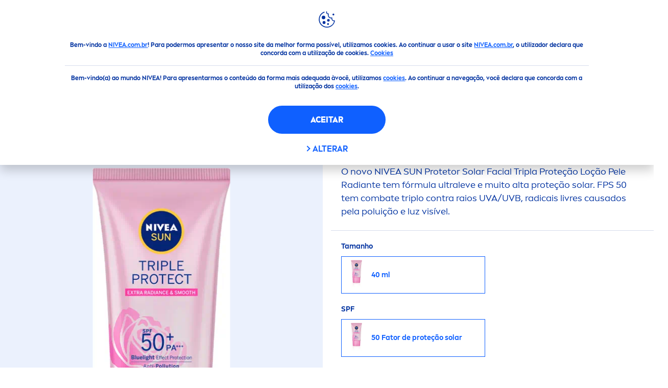

--- FILE ---
content_type: text/html; charset=utf-8
request_url: https://www.nivea.com.br/produtos/nivea-sun-protetor-solar-facial-tripla-prote%C3%A7%C3%A3o-lo%C3%A7%C3%A3o-pele-radiante-fps50-40059009046140033.html
body_size: 43505
content:



<!DOCTYPE html>
<html lang="pt-BR" data-multilang="pt-BR" dir="ltr">
<!--   
                  server:   prd-niv-cd-us 
                  instance: LIVE.CD
                  site:     niveaX_Brazil 
                  language: pt-BR 
                  id:       {440DD121-2D23-FC1B-398E-5EBC19B4B5F7}
                  template: Product
                  version:  1
                -->
<!-- NIVX -->
<head>
    <meta name="viewport" content="width=device-width, initial-scale=1.0,maximum-scale=5">
    <meta charset="UTF-8">
    
	<link rel="preconnect" href="https://stats.g.doubleclick.net"/>
	<link rel="preconnect" href="https://googleads.g.doubleclick.net"/>
	<link rel="preconnect" href="https://track.adform.net"/>
	<link rel="preconnect" href="https://www.facebook.com"/>
	<link rel="preconnect" href="https://connect.facebook.net"/>
	<link rel="preconnect" href="https://s2.adform.net"/>
	<link rel="preconnect" href="https://www.googletagmanager.com"/>
	<link rel="preconnect" href="https://delivery.consentmanager.net"/>
	<link rel="preconnect" href="https://www.google-analytics.com"/>
	<link rel="preconnect" href="https://www.googletagmanager.com"/>
	<link rel="preconnect" href="https://cdn.consentmanager.net"/>
	<link rel="preconnect" href="https://cdn.bunchbox.co"/>
	<link rel="preconnect" href="https://img.nivea.com"/>

    
    <script type="application/json" data-offline-banner>{"Icon":"\u003csvg xmlns=\"http://www.w3.org/2000/svg\" viewBox=\"0 0 32 32\"\u003e\u003cpath d=\"M16.053 32A16 16 0 0 1 9.8 1.282a.8.8 0 1 1 .628 1.471 14.43 14.43 0 1 0 4.239-1.083.8.8 0 1 1-.157-1.592 16 16 0 0 1 3.15 31.844 16.008 16.008 0 0 1-1.607.078Z\"/\u003e\u003cpath d=\"M14.736 9.478a1.373 1.373 0 1 1 0 .02Zm2.424 3.207v11.2h-2.135v-11.2Z\"/\u003e\u003c/svg\u003e\n","Text":"Ooops, tivemos um problema na conex\u0026atilde;o com o nosso servidor. Algumas funcionalidades n\u0026atilde;o est\u0026atilde;o dispon\u0026iacute;veis no momento."}</script>
<style>.varify-antiflicker{opacity:0 !important}</style>
<script>(function (n,o, f,l,i,c,k,e,r) {
  var z = n.classList;z.add(o);setTimeout(()=>z.remove(o),f)
}(document.documentElement, 'varify-antiflicker', 4000));</script>
<!-- Varify.io® code for Nivea BR-->

<script>

  window.varify = window.varify || {};

  window.varify.iid = 3437;

</script>

<script src="https://app.varify.io/varify.js"></script>

    
    
    
    <style id='above-theme'>:root{--AccordionPlusMinusButtonColor:var(--BaseInteractionColor);--AccordionSeparatorColor:#D6DCEC;--ActionLinkDefaultColor:var(--BaseInteractionColor);--ActionLinkHoverColor:var(--BaseLinkFontColorHover);--AnchorBackgroundActiveColor:var(--SecondaryBackgroundColor);--AnchorBorderColor:var(--SecondaryBackgroundColor);--AnchorBorderRadiusFirstChild:18px 0 0 18px;--AnchorBorderRadiusLastChild:0 18px 18px 0;--AnchorFontActiveColor:var(--BaseInteractionColor);--AnchorFontColor:var(--BaseFontColor);--BadgeBackgroundColor:#FF009A;--BaseBackgroundColor:var(--BaseFontColor);--BaseFontColor:#0032a0;--BaseInteractionColor:#0F60FF;--BaseLinkFontColor:var(--BaseInteractionColor);--BaseLinkFontColorHover:#92B7FF;--BenefitBulletsColor:var(--BaseFontColor);--BenefitsBackgroundColor:var(--ThirdBackgroundColor);--BrandBoldCopyFontFamilyType:NIVEABrandType-Bold;--BrandBorderRadius:12px;--BrandButtonFontFamilyType:NIVEABrandType-ExtraBold;--BrandCopyFontFamilyType:NIVEABrandType-Regular;--BrandExtraBoldFontFamilyType:NIVEABrandType-Bold;--BrandHeadlinesFontFamilyType:NIVEABrandType-Bold;--BrandLinkColor:var(--BaseInteractionColor);--BrandLinkColorHover:var(--BaseLinkFontColorHover);--BrandTemplateBackgroundColor:var(--SecondaryBackgroundColor);--BreadcrumbFontColor:var(--BaseFontColor);--BurgerArrowColor:#FFF;--BurgerBorderColor:#FFF;--BurgerFontColor:#FFF;--BurgerHeaderBackgroundColor:rgba(255,255,255,0.99);--BurgerHeaderIconColor:var(--BaseFontColor);--BurgerHeaderScrollBackgroundColor:rgb(255, 255, 255);--BurgerHeaderTopBackgroundColor:linear-gradient(0deg, rgba(255,255,255,0.33) 0%, rgba(255,255,255,1) 100%);;--BurgerInnerIconColor:#FFF;--BurgerMainBackgroundColor:rgba(0,50,160,0.95);--BurgerSecondaryBackgroundColor:rgba(0,50,160,0.95);--BurgerTeaserBackgroundColor:#FFF;--BurgerTeaserFontColor:var(--BaseFontColor);--ButtonBackgroundColor:var(--BaseInteractionColor);--ButtonBorderColor:var(--BaseInteractionColor);--ButtonBorderRadius:56px;--ButtonHoverBackgroundColor:#F3F7FF;--ButtonHoverBorderColor:var(--BaseInteractionColor);--ButtonHoverTextColor:var(--BaseInteractionColor);--ButtonSecondaryBorderColor:var(--BaseInteractionColor);--ButtonSecondaryHoverColor:#F3F7FF;--ButtonSecondaryTextColor:var(--BaseInteractionColor);--ContentSelectorActionLinkColorHover:var(--BaseLinkFontColorHover);--ContentSelectorDefaultIconColor:var(--BaseFontColor);--ContentSelectorIconColorHover:var(--BaseLinkFontColorHover);--ContentZoneTextLinkColor:var(--BaseInteractionColor);--ContentZoneTextLinkHoverColor:var(--BaseLinkFontColorHover);--CookieBannerDividerColor:#d6dcec;--CookieBannerLinkColor:var(--BaseInteractionColor);--DesktopFlyoutBackgroundColor:rgba(0,50,160,0.90);--DesktopFlyoutLinkColorHover:var(--BaseLinkFontColorHover);--DisabledColor:#F5F5F5;--ErrorColor:#E21010;--EshopProductInfoPromotionColor:#fe9119;--EshopProductOldPriceColor:#999;--EshopProductPricePerUnitColor:#999;--ExpanderColor:var(--BaseInteractionColor);--ExternalContentBlockBackgroundColor:#E5EAF5;--FilterBarCategoryBackgroundColor:#ffffff;--FilterBarCategoryItemBackgroundColorHover:var(--BaseLinkFontColorHover);--FilterBarCategoryItemBorderColor:var(--BaseInteractionColor);--FilterBarCategoryItemBorderColorHover:var(--BaseLinkFontColorHover);--FilterBarCategoryItemBorderRadius:32px;--FilterBarCategoryItemCountFontColor:var(--BaseLinkFontColorHover);--FilterBarCategoryItemCountFontHoverColor:#ffffff;--FilterBarCategoryItemFontColor:var(--BaseInteractionColor);--FilterBarCategoryItemFontColorHover:#ffffff;--FilterBarMainBackgroundColor:var(--BaseInteractionColor);--FilterBarMainFontColor:#ffffff;--FilterBorderColor:#d6dcec;--FilterCheckBoxActiveBackgroundColor:var(--BaseInteractionColor);--FilterCheckBoxBackgroundColor:var(--ThirdBackgroundColor);--FilterDropdownBackgroundColor:var(--SecondaryBackgroundColor);--FilterDropdownFontColor:var(--BaseInteractionColor);--FilterResultsCountColor:var(--BaseLinkFontColorHover);--FilterSubtitleTextColor:var(--BaseLinkFontColorHover);--FilterTitleTextColor:var(--BaseInteractionColor);--FooterBackgroundColor:var(--BaseBackgroundColor);--FooterBrandIconColor:var(--BaseFontColor);--FooterCopyColor:#ffffff;--FooterCopyColorHover:#F3F7FF;--FooterCopyrightBackgroundColor:#ffffff;--FooterCopyrightTextColor:var(--BaseFontColor);--FooterDividerLinesColor:#e5eaf5;--FooterHeadlineColor:#ffffff;--FooterSocialIconColor:#ffffff;--FooterSocialIconColorHover:#F3F7FF;--FormBubbleCheckedBackgroundColor:rgba(15,96,255,0.8);--FormBubbleTextColor:var(--BaseInteractionColor);--FormBubbleTextHoverColor:var(--BaseLinkFontColorHover);--FormCheckBoxCheckedBackgroundColor:var(--BaseInteractionColor);--FormCheckBoxTransitionBackgroundColor:#B8E986;--FormInputFieldBackgroundColor:#f5f5f5;--FormInputFieldBorderColor:var(--BaseInteractionColor);--FormInputFieldLabelColor:var(--BaseFontColor);--FormInputFieldTextColor:var(--BaseInteractionColor);--FormMultistepButtonBackgroundColor:var(--BaseInteractionColor);--FormMultistepLeftButtonBackgroundColor:#ffffff;--FormMultistepLeftButtonHoverBackgroundColor:#ffffff;--FormMultistepLeftButtonHoverIconColor:var(--BaseLinkFontColorHover);--FormMultistepLeftButtonIconColor:var(--BaseInteractionColor);--FormMultistepRightButtonBackgroundColor:var(--BaseInteractionColor);--FormMultistepRightButtonHoverBackgroundColor:var(--BaseLinkFontColorHover);--FormMultistepRightButtonHoverIconColor:#ffffff;--FormMultistepRightButtonIconColor:#ffffff;--FormProgressBarBackgroundColor:#d6dcec;--FormRatingStarCheckedColor:#FE9119;--FormRatingStarCheckedHoverColor:#F8B530;--FormRatingStarUncheckedColor:#F5F5F5;--FormRevealPasswordEyeColor:var(--BaseInteractionColor);--FormScrollBarBackgroundColor:var(--ThirdBackgroundColor);--FormScrollBarThumbColor:var(--BaseInteractionColor);--FormSelectBoxListItemColor:var(--BaseInteractionColor);--FormSelectBoxListItemHoverBackgroundColor:var(--SecondaryBackgroundColor);--FormSelectBoxTopLevelTextColor:var(--BaseInteractionColor);--FormToggleActiveColor:var(--BaseInteractionColor);--FormUploadBrowseBorderColor:var(--BaseInteractionColor);--FormUploadBrowseTextColor:var(--BaseInteractionColor);--FormUploadLabelColor:var(--BaseInteractionColor);--FormValidationErrorBackgroundColor:#FFD3D4;--FormValidationErrorTextColor:var(--ErrorColor);--GeneralTeaserContentBackgroundColor:#ffffff;--HotspotBackgroundGradient:rgba(255,255,255,0.90);--MarketingSliderBackgroundColor:var(--SecondaryBackgroundColor);--MobileNavBottomBarIconColor:var(--BaseInteractionColor);--MobileNavButtonBackgroundColor:var(--BaseInteractionColor);--MobileNavIconColor:#ffffff;--MobileNavInnerCircleBackgroundColor:var(--BaseFontColor);--MobileNavOuterCircleBackgroundColor:var(--BaseFontColor);--MobileNavScrollbarButtonColor:var(--BaseInteractionColor);--MobileNavScrollbarColor:#ffffff;--NavigationFlyoutLinkColor:#ffffff;--NavigationIconColor:var(--BaseFontColor);--NewsletterButtonBackgroundColor:transparent;--NewsletterButtonBackgroundHoverColor:#ffffff;--NewsletterButtonBorderColor:#ffffff;--NewsletterButtonBorderHoverColor:#ffffff;--NewsletterButtonTextColor:#ffffff;--NewsletterButtonTextHoverColor:var(--BaseInteractionColor);--NewsletterFontColor:#ffffff;--PaginationBulletsPrimaryColor:var(--BaseInteractionColor);--PaginationBulletsSecondaryColor:var(--BaseLinkFontColorHover);--PdpStageBackgroundDesktop:var(--SecondaryBackgroundColor);--PdpStageBackgroundMobile:var(--SecondaryBackgroundColor);--PromotionBannerDefaultBackgroundColor:#8397c6;--PromotionBannerDefaultButtonBackgroundColor:var(--BaseInteractionColor);--PromotionBannerDefaultButtonTextAndBorderColor:#ffffff;--PromotionBannerSalesBackgroundColor:#8397c6;--PromotionBannerSustainabilityBackgroundColor:#8397c6;--QuicklinksBackgroundColor:var(--SecondaryBackgroundColor);--QuicklinksLinkBackgroundColor:#FFFFFF;--QuicklinksLinkFontColor:var(--BaseInteractionColor);--QuicklinksLinkFontColorHover:var(--BaseLinkFontColorHover);--SecondaryBackgroundColor:#EBF1FD;--SecondaryFontColor:#ffffff;--SecondaryGradientBackgroundColor:linear-gradient(135deg,#3159B1,#3159B1);--SecondaryHighlightColor:#64A70B;--SecondaryHighlightColorHover:#64A70B;--SecondaryLinkFontColor:#ffffff;--SecondaryLinkFontColorHover:var(--BaseLinkFontColorHover);--SelectedFilterBackground:var(--BaseInteractionColor);--SelectedFiltersCloseBackgroundColor:var(--BaseLinkFontColorHover);--SeparatorLineColor:#d6dcec;--ServiceLayerCloseColor:var(--BaseInteractionColor);--SiteChooserBodyCopyFontColor:#fff;--SiteChooserBrandIconColor:#0032a0;--SiteChooserCountriesColor:#ffffff;--SiteChooserFooterBackgroundColor:#0032a0;--SiteChooserFooterBrandIconColor:#ffffff;--SiteChooserFooterCopyrightColor:#6e85bc;--SiteChooserFooterLinksColor:#ffffff;--SiteChooserHeadlineFontColor:#ffffff;--SiteChooserRegionTitleColor:#ffffff;--SiteChooserSublineFontColor:#ffffff;--SkipLinkFontColor:var(--BaseInteractionColor);--SliderbarPrimaryColor:var(--BaseInteractionColor);--SliderbarSecondaryColor:var(--ThirdBackgroundColor);--StandardTeaserSliderBackground:var(--SecondaryBackgroundColor);--TabTitleColor:var(--BaseFontColor);--ThirdBackgroundColor:#F5F8FE;--TooltipBoxColor:var(--SecondaryBackgroundColor);--TooltipHoverIconColor:var(--BaseLinkFontColorHover);--TooltipIconColor:var(--BaseInteractionColor);--TrustBackgroundColor:var(--SecondaryBackgroundColor);--TrustCircleBackgroundColor:var(--BaseFontColor);--TrustCircleBorderColor:var(--BaseFontColor);--TrustCircleTextColor:#ffffff}</style><style id='above'>a{background-color:transparent;text-decoration:none}ol,ul{margin:0;padding:0}abbr[title]{border-bottom:none;text-decoration:underline;-webkit-text-decoration:underline dotted;text-decoration:underline dotted}b,strong{font-family:var(--BrandBoldCopyFontFamilyType);font-weight:400}p:blank,p:empty{display:none;margin:0}em{font-style:italic}code,kbd,samp{font-family:monospace,monospace;font-size:1em}small{font-size:80%}sub,sup{font-size:75%;line-height:0;position:relative;vertical-align:baseline}sub{bottom:-.25em}sup{top:-.5em}img{border-style:none}button,input,optgroup,select,textarea{font-family:inherit;font-size:100%;line-height:1.15;margin:0}button,input{overflow:visible}button,select{text-transform:none}[type=button],[type=reset],[type=submit],button{-webkit-appearance:button}[type=button]::-moz-focus-inner,[type=reset]::-moz-focus-inner,[type=submit]::-moz-focus-inner,button::-moz-focus-inner{border-style:none;padding:0}[type=button]:-moz-focusring,[type=reset]:-moz-focusring,[type=submit]:-moz-focusring,button:-moz-focusring{outline:1px dotted ButtonText}a,button{outline:none}fieldset{padding:.35em .75em .625em}legend{box-sizing:border-box;color:inherit;display:table;max-width:100%;padding:0}li{list-style-type:none}progress{-webkit-appearance:none;-moz-appearance:none;appearance:none;vertical-align:baseline}textarea{overflow:auto}[type=checkbox],[type=radio]{box-sizing:border-box;padding:0}[type=number]::-webkit-inner-spin-button,[type=number]::-webkit-outer-spin-button{height:auto}[type=search]{-webkit-appearance:textfield;outline-offset:-2px}[type=search]::-webkit-search-decoration{-webkit-appearance:none}::-webkit-file-upload-button{-webkit-appearance:button;font:inherit}details{display:block}summary{display:list-item}template{display:none}[hidden]{display:none!important}table{word-break:normal}.remove-padding-horizontally{padding-left:0;padding-right:0}.nx-u-arrow-down,.nx-u-arrow-left,.nx-u-arrow-right,.nx-u-arrow-up{color:inherit;display:flex;height:6px;position:relative;width:6px}.nx-u-arrow-down:before,.nx-u-arrow-left:before,.nx-u-arrow-right:before,.nx-u-arrow-up:before{content:"";display:inline-block;height:6px;position:absolute;width:6px}.nx-u-arrow-down:before,.nx-u-arrow-up:before{border-right:2px solid transparent;border-top:2px solid transparent;border-color:inherit;transition:transform .5s}.nx-u-arrow-left:before,.nx-u-arrow-right:before{border-right:2px solid transparent;border-top:2px solid transparent;border-color:inherit;top:5px}.nx-u-arrow-left--small:before,.nx-u-arrow-right--small:before{border-right:solid transparent;border-color:inherit;border-width:1px;height:5px;width:5px}.nx-u-arrow-down,.nx-u-arrow-up{margin-left:7px}.nx-u-arrow-right:before{right:10px;transform:rotate(45deg)}.nx-u-arrow-right--small{right:8px}.nx-u-arrow-left:before{left:8px;transform:rotate(-135deg)}.nx-u-arrow-up:before{transform:translateY(35%) rotate(-45deg)}.nx-u-arrow-down:before{transform:translateY(-35%) rotate(135deg)}*{-webkit-tap-highlight-color:transparent}[class*=nx-]{box-sizing:border-box}.nx-breadcrumb__container,.nx-u-container,.nx-user-actions-container{box-sizing:border-box;margin-left:auto;margin-right:auto;min-width:320px;padding-left:20px;padding-right:20px;width:100%}@media (min-width:1280px){.nx-breadcrumb__container,.nx-u-container,.nx-user-actions-container{max-width:1280px}}html{color:var(--BaseFontColor);font-family:var(--BrandCopyFontFamilyType),system-ui,-apple-system,BlinkMacSystemFont,"Segoe UI","Roboto","Oxygen","Ubuntu","Cantarell","Fira Sans","Droid Sans","Helvetica Neue",sans-serif;font-size:112.5%;height:100%;line-height:1.45;scroll-behavior:smooth}body,html{width:100%}body{background-color:#fff;display:flex;fill:var(--BaseFontColor);flex-direction:column;-webkit-hyphenate-limit-chars:7 3 4;-webkit-hyphens:auto;margin:0;min-height:100%;padding:0;word-break:break-word;-webkit-hyphenate-limit-lines:2;-webkit-hyphenate-limit-last:always;-moz-hyphenate-limit-chars:7 3 4;-moz-hyphens:auto;-moz-hyphenate-limit-lines:2;-moz-hyphenate-limit-last:always;-ms-hyphenate-limit-chars:7 3 4;-ms-hyphens:auto;-ms-hyphenate-limit-lines:2;-ms-hyphenate-limit-last:always;hyphenate-limit-chars:7 3 4;hyphens:auto;hyphenate-limit-lines:2;hyphenate-limit-last:always}body.nx-pagetype-home-page,body[class*=-category-page],body[class*=-cluster-page],body[class*=-overview-page],body[class*=category-page]{background-color:var(--BrandTemplateBackgroundColor,transparent)}main{align-items:stretch;display:flex;flex-direction:column}.nx-main-inner,main{flex-basis:auto;flex-grow:1;flex-shrink:1}.nx-main-inner{width:100%}footer{flex-shrink:0}.nx-u-gray-background{background-color:#f5f5f5}img{position:relative}img:after{background:#fff;bottom:0;content:"";display:block;left:0;position:absolute;right:0;top:0;z-index:-1}.nx-header-icons .nx-svg,.nx-header-icons .nx-svg-container svg{fill:var(--NavigationIconColor,var(--BaseFontColor));height:35px;width:60px}.nx-link,a{color:var(--BrandLinkColor,var(--BaseLinkFontColor))}.nx-link:hover,a:hover{color:var(--BrandLinkColorHover,var(--BaseLinkFontColorHover))}.cmplazybtn .cmplazybtnlink{align-items:center;background-color:var(--ButtonBackgroundColor,var(--BaseFontColor));background-position:50%;border:1px solid var(--ButtonBackgroundColor,var(--BaseFontColor));border-radius:var(--ButtonBorderRadius,50px);box-sizing:border-box;color:var(--ButtonTextColor,var(--SecondaryFontColor));color:inherit;cursor:pointer;display:flex;font-family:var(--BrandButtonFontFamilyType,var(--BrandBoldCopyFontFamilyType,var(--BrandCopyFontFamilyType))),system-ui,-apple-system,BlinkMacSystemFont,"Segoe UI","Roboto","Oxygen","Ubuntu","Cantarell","Fira Sans","Droid Sans","Helvetica Neue",sans-serif;font-size:.88888889rem;height:55px;hyphens:manual;-webkit-hyphens:initial;-ms-hyphens:initial;hyphens:auto;justify-content:center;line-height:1.16666667rem;line-height:1.11111111rem;margin:4px;max-width:100%;outline:none;overflow:hidden;padding:4px 24px;text-align:center;text-decoration:none;text-decoration:none!important;text-transform:uppercase;transition:background .8s,border .25s,color .25s;vertical-align:top;white-space:normal;width:230px}.cmplazybtn .cmplazybtnlink:active{transition:background 0s,border .25s,color .25s}.cmplazybtn .cmplazybtnlink:active[disabled]{pointer-events:none}.cmplazybtn .cmplazybtnlink:disabled,.cmplazybtn .cmplazybtnlink[disabled]{cursor:not-allowed!important}.cmplazybtn .cmplazybtnlink:focus-visible{outline:2px solid var(--BaseInteractionColor,var(--BaseFontColor));outline-offset:2px}.nx-add-to-cart .nx-tooltip-container,.nx-range-dropdown__list-wrapper,.nx-tooltip__icons{display:none}.nx-u-center-block{margin:auto}.nx-no-hyphens{display:contents;hyphens:none}@media (-ms-high-contrast:active),(-ms-high-contrast:none){body main{display:block}}.nx-font-display-1{font-size:5rem;line-height:100%}.nx-font-display-2{font-size:4rem;line-height:100%}.nx-font-display-3{font-size:3rem;line-height:100%}.nx-font-display-4{font-size:2.5rem;line-height:100%}.nx-font-heading-1{font-size:2rem;line-height:100%}.nx-font-heading-2{font-size:1.55555556rem;line-height:100%}.nx-font-heading-3{font-size:1.22222222rem;line-height:100%}.nx-font-heading-4{font-size:1.11111111rem;line-height:110%}.nx-font-heading-5{font-size:1rem;line-height:120%}.nx-font-heading-6{font-size:.77777778rem;line-height:120%}.nx-font-heading-7{font-size:.66666667rem;line-height:110%}.nx-font-body-1{font-size:1rem;line-height:140%}.nx-font-body-2{font-size:.88888889rem;line-height:140%}.nx-font-body-3{font-size:.77777778rem;line-height:140%}.nx-font-overheader-1{font-size:1.22222222rem;line-height:120%}.nx-font-overheader-2{font-size:1rem;line-height:130%}.nx-font-overheader-3{font-size:.88888889rem;line-height:120%}.nx-font-overheader-4{font-size:.66666667rem;line-height:120%}.nx-font-body-details-1{font-size:.66666667rem;line-height:140%}.nx-font-body-details-2{font-size:.66666667rem;line-height:120%}.nx-font-text-link-large{font-size:1rem;line-height:120%}.nx-font-text-link-medium{font-size:.88888889rem;line-height:120%}.nx-font-text-link-small{font-size:.77777778rem;line-height:115%}.nx-font-button-text-large{font-size:1rem;line-height:120%}.nx-font-button-text-medium{font-size:.88888889rem;line-height:120%}.nx-font-button-text-small{font-size:.66666667rem;line-height:120%}.nx-u-txt--center{text-align:center}.nx-u-txt--left{text-align:left}.nx-u-txt--right{text-align:right}.nx-txt-uppercase{text-transform:uppercase}.nx-txt-lowercase{text-transform:lowercase}.nx-txt--capitalcase{text-transform:capitalize}.nx-txt--case-none{text-transform:none}.nx-font--regular{font-family:var(--BrandCopyFontFamilyType),system-ui,-apple-system,BlinkMacSystemFont,"Segoe UI","Roboto","Oxygen","Ubuntu","Cantarell","Fira Sans","Droid Sans","Helvetica Neue",sans-serif}.nx-font--bold{font-family:var(--BrandBoldCopyFontFamilyType,var(--BrandCopyFontFamilyType)),system-ui,-apple-system,BlinkMacSystemFont,"Segoe UI","Roboto","Oxygen","Ubuntu","Cantarell","Fira Sans","Droid Sans","Helvetica Neue",sans-serif}.nx-font--extrabold{font-family:var(--BrandExtraBoldFontFamilyType,var(--BrandBoldCopyFontFamilyType)),system-ui,-apple-system,BlinkMacSystemFont,"Segoe UI","Roboto","Oxygen","Ubuntu","Cantarell","Fira Sans","Droid Sans","Helvetica Neue",sans-serif}.alpaca-form h1,.alpaca-form h2,.alpaca-form h3,.squarelovin-headline{font-family:var(--BrandBoldCopyFontFamilyType,var(--BrandCopyFontFamilyType)),system-ui,-apple-system,BlinkMacSystemFont,"Segoe UI","Roboto","Oxygen","Ubuntu","Cantarell","Fira Sans","Droid Sans","Helvetica Neue",sans-serif}.nx-btn{background-position:50%;border:1px solid var(--ButtonBackgroundColor,var(--BaseFontColor));color:var(--ButtonTextColor,var(--SecondaryFontColor));cursor:pointer;font-family:var(--BrandButtonFontFamilyType,var(--BrandBoldCopyFontFamilyType,var(--BrandCopyFontFamilyType))),system-ui,-apple-system,BlinkMacSystemFont,"Segoe UI","Roboto","Oxygen","Ubuntu","Cantarell","Fira Sans","Droid Sans","Helvetica Neue",sans-serif;hyphens:manual;-webkit-hyphens:initial;-ms-hyphens:initial;line-height:1.16666667rem;margin:4px;text-decoration:none;transition:background .8s,border .25s,color .25s;vertical-align:top}.nx-btn:active{transition:background 0s,border .25s,color .25s}.nx-btn:active[disabled]{pointer-events:none}.nx-btn:disabled,.nx-btn[disabled]{cursor:not-allowed!important}.nx-btn,.nx-btn--primary,.nx-btn--primary-inverse,.nx-btn--secondary,.nx-btn--secondary-inverse,.nx-btn--tertiary{width:230px}.nx-btn--primary-inverse:focus-visible,.nx-btn--primary:focus-visible,.nx-btn--secondary-inverse:focus-visible,.nx-btn--secondary:focus-visible,.nx-btn--tertiary:focus-visible,.nx-btn:focus-visible{outline:2px solid var(--BaseInteractionColor,var(--BaseFontColor));outline-offset:2px}.nx-btn,.nx-btn--primary{background-color:var(--ButtonBackgroundColor,var(--BaseFontColor))}.nx-btn--disabled{cursor:not-allowed;pointer-events:none}.nx-btn--disabled:before{opacity:.4}.nx-background{position:relative}.nx-background__inner{background:var(--PdpStageBackgroundMobile,var(--SecondaryGradientBackgroundColor));height:290px;left:0;overflow:hidden;position:absolute;top:0;width:100%}.nx-background--full-height-desktop~.nx-product-stage__slider .nx-product__thumb,.nx-background--full-height-mobile~.nx-product-stage__slider .nx-product__thumb{border:0}@media (min-width:320px) and (max-width:767px){.nx-background--full-height-mobile{position:static}.nx-background--full-height-mobile .nx-background__inner{height:100%}}.nx-user-actions--bottom .nx-shariff{min-height:70px}.nx-footer{background:var(--FooterBackgroundColor,var(--BaseBackgroundColor))}.nx-footer .nx-footer-nav a{display:inline-table;margin-right:-3px;padding-bottom:.625em;padding-left:.688em;padding-right:.688em;text-decoration:underline}.nx-footer .nx-footer-nav li{display:inline}.nx-footer .nx-u-container>div{float:left}.nx-footer .nx-social-icons__wrapper-outer svg{fill:var(--FooterSocialIconColor,var(--SecondaryFontColor))}.nx-footer .nx-footer__newsletter,.nx-footer a{color:var(--FooterCopyColor,var(--SecondaryLinkFontColor))}.nx-footer .nx-copyright{background-color:var(--FooterCopyrightBackgroundColor,var(--BaseBackgroundColor));display:flex;width:100%}.nx-footer .nx-footer-nav{padding-top:14px}.nx-footer .nx-newsletter__input-text{margin-bottom:20px}.nx-footer input[type=checkbox]{display:none}.nx-footer-headline{color:var(--FooterHeadlineColor,var(--SecondaryFontColor,#fff))}.nx-hdl-1,.nx-hdl-2,.nx-hdl-3,.nx-hdl-4,.nx-hdl-5,.nx-hdl-6,.nx-hdl-7,h1,h2,h3,h4,h5,h6{color:var(--BrandHeadlinesColor,var(--BaseFontColor));font-weight:400;margin-top:0}.h6,.nx-hdl-6{font-weight:400;margin-top:0}.nx-hdl-1,h1{font-size:1.55555556rem;line-height:1.88888889rem}.nx-hdl-1,.nx-hdl-2,h1{color:var(--BrandHeadlinesColor,var(--BaseFontColor));font-weight:400;margin-top:0}.nx-hdl-2{font-size:1.33333333rem;line-height:1.55555556rem}.nx-hdl-3{font-size:1.11111111rem;line-height:1.33333333rem}.nx-hdl-3,.nx-hdl-4{color:var(--BrandHeadlinesColor,var(--BaseFontColor));font-weight:400;margin-top:0}.nx-hdl-4{font-size:1rem;line-height:1.22222222rem}.nx-hdl-5{font-size:.88888889rem;line-height:1.11111111rem}.nx-hdl-5,.nx-hdl-6,h6{color:var(--BrandHeadlinesColor,var(--BaseFontColor));font-weight:400;margin-top:0}.nx-hdl-6,h6{font-size:.66666667rem;line-height:.88888889rem}.nx-hdl-7{color:var(--BrandHeadlinesColor,var(--BaseFontColor));font-size:1.77777778rem;font-weight:400;line-height:2.11111111rem;margin-top:0}.nx-hdl-8{font-size:3.44444444rem;line-height:3.77777778rem}.nx-sbl-2{font-size:1.33333333rem;line-height:1.55555556rem}.nx-sbl-3{font-size:1.11111111rem;line-height:1.33333333rem}.nx-sbl-4{font-size:1rem;line-height:1.22222222rem}.nx-sbl-5{font-size:.88888889rem;line-height:1.11111111rem}.nx-sbl-6{font-size:.66666667rem;line-height:.88888889rem}.nx-content-zone__text .nx-expander__content p:not(:empty){margin-bottom:8px}.nx-content-zone{display:flex}.nx-content-zone p:empty,.nx-content-zone p:not([class]){margin-bottom:0;margin-top:0}.nx-content-zone__btn{margin-left:auto;margin-right:auto}.nx-btn.nx-content-zone__btn{border-width:1px;display:inline-flex}.nx-content-zone__action-link{display:inline-block}.nx-content-zone__action-link,.nx-content-zone__btn{margin-bottom:24px}.nx-u-image--hidden{left:50%;opacity:0;overflow:hidden;position:absolute;top:50%;transform:translateX(-50%) translateY(-50%);transition:opacity .5s;transition-delay:.1s;visibility:hidden}.nx-u-image-video{position:relative}.nx-u-image-video video{height:100%;left:0;-o-object-fit:cover;object-fit:cover;position:absolute;top:0;width:100%}.nx-video__btn-play{display:none}.nx-video__btn-play--show{display:flex}.nx-content-zone__image .nx-svg-container{bottom:10px;height:32px;position:absolute;right:20px;width:32px}.nx-content-zone-intro__items svg{width:56px}.nx-content-zone-intro--background-image+.nx-content-zone-intro__items{padding-left:16px;padding-right:16px}.nx-content-zone__items>.nx-row{margin-left:0;margin-right:0}.nx-mob-nav__wrapper,.nx-push-notification__outer{bottom:160px;left:0;position:fixed;right:0;z-index:1450}.nx-push-notification__outer{z-index:2400}.nx-mob-nav{height:68px;left:calc(100% - 68px);position:absolute;top:-12px;width:68px}.nx-mob-nav,.nx-mob-nav:before{opacity:0;transition:opacity .3s}.nx-mob-nav:before{background-color:hsla(0,0%,100%,.5);bottom:0;content:"";left:0;right:0;top:0;z-index:-10}.nx-pagetype-home-page .nx-mob-burger-nav--scroll-color-transition{background-color:transparent;min-height:auto;position:fixed;top:0;width:100%;z-index:200}.nx-pagetype-home-page .nx-mob-burger-nav--scroll-color-transition .nx-mob-burger-nav__header{height:56px}.nx-pagetype-home-page .nx-mob-burger-nav--scroll-color-transition .nx-mob-burger-nav__wrapper .nx-u-container{padding-left:10px}.nx-pagetype-home-page .nx-mob-burger-nav--scroll-color-transition .nx-burger-wrapper{border:none}.nx-pagetype-home-page .nx-mob-burger-nav--scroll-color-transition .nx-mob-burger-nav__header__icons__svg{display:flex}.nx-pagetype-home-page .nx-mob-burger-nav--scroll-color-transition .nx-u-container,.nx-pagetype-home-page .nx-mob-burger-nav--scroll-color-transition-scroll .nx-u-container{transition:background .3s ease}.nx-pagetype-home-page .nx-mob-burger-nav--scroll-color-transition .nx-u-container{background:var(--BurgerHeaderTopBackgroundColor,var(--SecondaryBackgroundColor))}.nx-pagetype-home-page .nx-mob-burger-nav--scroll-color-transition-scroll .nx-u-container{background:var(--BurgerHeaderScrollBackgroundColor,var(--BurgerHeaderTopBackgroundColor,var(--SecondaryBackgroundColor)))}.nx-mob-nav__bottom-bar .nx-mob-nav__bottom-bar__icons__svg{visibility:hidden;width:32px}.nx-show-splash-screen .nx-mob-nav{opacity:0;transition:none;z-index:-1}.nx-mob-nav__inner,.nx-mob-nav__inner-flyout{background-color:var(--MobileNavOuterCircleBackgroundColor,var(--BaseFontColor));border-radius:100%;height:610px;left:50%;overflow:hidden;position:absolute;top:50%;transform:translate(-50%,-50%);transform-origin:0 0;visibility:hidden;width:610px}.nx-nav-desktop__wrapper{background:var(--DesktopNavigationBackgroundColor,#fff);display:none;height:73px;padding-top:12px;position:relative;z-index:1310}.nx-nav-desktop__wrapper:after{clear:both;content:"";display:table}.nx-nav-desktop__wrapper .nx-u-container{display:flex;justify-content:space-between;width:100%}.nx-nav-desktop__logo{display:inline-block;fill:var(--DesktopNavigationBrandIconColor,var(--BaseFontColor))}.nx-nav-desktop__logo svg{height:50px;width:135px}.nx-nav-desktop{height:61px;max-width:100%;overflow:auto;padding:0 20px;scrollbar-width:none;transition:height .8s ease;width:100%}.nx-nav-desktop--open .nx-nav-desktop{height:1500px;transition:height .8s ease}.nx-nav-desktop::-webkit-scrollbar{display:none}.nx-nav-first-level{display:inline-block;white-space:nowrap;-ms-overflow-style:none;overflow:auto;scrollbar-width:none}.nx-nav-first-level::-webkit-scrollbar{display:none}.nx-scroll-slider--active .nx-nav-first-level{max-width:100%}.nx-nav-first-level__item{color:var(--NavigationFontColor,var(--BaseFontColor));display:block;display:inline-block;font-family:var(--NavigationFontFamilyType,var(--BrandCopyFontFamilyType)),system-ui,-apple-system,BlinkMacSystemFont,"Segoe UI","Roboto","Oxygen","Ubuntu","Cantarell","Fira Sans","Droid Sans","Helvetica Neue",sans-serif;font-size:1rem;line-height:1.22222222rem;line-height:1;text-transform:uppercase;white-space:nowrap}.nx-nav-desktop__flyout{display:none;white-space:normal}.nx-nav-first-level__link{color:var(--NavigationFontColor,var(--BaseFontColor));display:inline-block;padding:16px 10px 28px}.nx-nav-first-level__link:after{content:attr(title);display:block;font-family:var(--BrandHeadlinesFontFamilyType,var(--BrandBoldCopyFontFamilyType,var(--BrandCopyFontFamilyType))),system-ui,-apple-system,BlinkMacSystemFont,"Segoe UI","Roboto","Oxygen","Ubuntu","Cantarell","Fira Sans","Droid Sans","Helvetica Neue",sans-serif;height:0;overflow:hidden;visibility:hidden}.nx-header-icons{display:flex;height:60px;margin-left:auto;padding-top:9px}.nx-header-icons a:hover svg path{fill:var(--NavigationIconColorHover,var(--BaseLinkFontColorHover))}.nx-header-icon,.nx-header-icons__item{position:relative}.nx-header-icon{cursor:pointer;display:inline-block}.nx-mob-burger-nav__action-items .nx-header-icon,.nx-mob-burger-nav__action-items .nx-header-icons__item{display:inline}.nx-header-icon-lang__text{color:var(--MobileNavIconColor,var(--SecondaryFontColor));font-size:.66666667rem;left:33%;line-height:1rem;overflow:hidden;position:absolute;text-transform:uppercase;transform:translateY(50%)}.nx-header-icon-lang:hover .nx-header-icon-lang__text{color:var(--NavigationIconColorHover,var(--BaseLinkFontColorHover));transition:all .4s}span.nx-nav-desktop__arrow{top:28px}.nx-nav-desktop__scroll{display:none}.nx-scroll-slider--active .nx-nav-desktop__scroll{display:block;height:0;margin:0 -20px;position:relative;top:-69px}.nx-scroll-slider--active .nx-nav-desktop__scroll:after,.nx-scroll-slider--active .nx-nav-desktop__scroll:before{background-color:var(--DesktopNavigationBackgroundColor,#fff);content:"";height:50px;position:absolute;width:40px;z-index:9}.nx-scroll-slider--active .nx-nav-desktop__scroll:after{-webkit-mask-image:linear-gradient(270deg,transparent,#000 20px,#000 calc(100% - 20px),transparent);mask-image:linear-gradient(270deg,transparent,#000 20px,#000 calc(100% - 20px),transparent);right:0}.nx-scroll-slider--active .nx-nav-desktop__scroll:before{left:-3px;-webkit-mask-image:linear-gradient(90deg,transparent,#000 20px,#000 calc(100% - 20px),transparent);mask-image:linear-gradient(90deg,transparent,#000 20px,#000 calc(100% - 20px),transparent)}.nx-user-actions-container{display:none}.nx-product-stage{padding-bottom:40px;position:relative}.nx-product-stage__slider{opacity:0;position:relative}.nx-product-stage__slider .nx-slider{height:390px;margin-bottom:30px;overflow:hidden;position:relative;transition:transform}.nx-product-stage__item{position:relative}.nx-product__phototin{padding-left:20px;padding-right:20px}.nx-product-stage__badge{left:0;position:absolute;top:16px;z-index:1}.nx-product-stage__badge .nx-badge__item:empty{display:none}.nx-product-summary .nx-benefits__list img,.nx-product-summary .nx-benefits__list svg{border:none;border-radius:0;padding:0}.nx-product-summary .nx-pas,.nx-product-summary .nx-user-actions-container{padding-left:0;padding-right:0}.nx-product-summary .nx-pas__product-attributes--text{text-align:left}.nx-product-summary .nx-rating--pdp .nx-rating__total{min-width:unset}.nx-product-summary .nx-add-to-cart{min-height:60px}.nx-product-summary .nx-add-to-cart--prices-loaded{min-height:0}.nx-product-summary .nx-u-container--rating{line-height:0;padding-left:0;padding-right:0}.nx-product-summary .nx-add-to-cart-wrapper,.nx-product-summary .nx-pricing{margin-bottom:18px}.nx-product-summary .nx-original-price{margin-bottom:10px}.nx-add-to-cart~.nx-expand-section{margin-top:16px}.nx-rating__recommended-times{display:inline-block;font-size:.88888889rem;line-height:1.44444444rem;margin:24px 0;width:100%}.nx-product-stage__headline{margin-bottom:0}.nx-pas__button,.nx-pas__navigation{position:relative}.nx-pas__button{background-color:var(--ThirdBackgroundColor,#f5f5f5);border-radius:8px;color:var(--BaseFontColor);display:inline-block;font-size:.77777778rem;line-height:1.38888889rem;padding:1px 28px 1px 8px}.nx-pas__button .nx-icon__nav-arrow{height:20px;position:absolute;right:6px;top:50%;transform:translateY(-50%);width:20px}.nx-pas__button .nx-icon__nav-arrow:after{border:none;border-bottom:2px solid var(--BaseFontColor);border-left:2px solid var(--BaseFontColor);content:"";height:30%;position:absolute;right:0;top:0;transform:rotate(-45deg) translate3d(-80%,-10%,0);transform-origin:center center;width:30%}.nx-pas__button--one-element{padding-right:8px;pointer-events:none}.nx-pas__button--one-element .nx-icon__nav-arrow{display:none}.nx-product-stage__item--video .nx-video{align-items:center;display:flex;height:100%}.nx-slider__flexbox{height:100%;min-width:375px;width:100%}.nx-slider__flexbox .cmplazypreviewmsginner{height:358px;max-height:400px;overflow-y:scroll;padding-bottom:15px!important;padding-top:15px!important}.nx-slider__flexbox .nx-video,.nx-slider__flexbox .nx-video__container{height:inherit}.nx-pdp-two-columns .nx-product-stage{margin-bottom:8px;padding-bottom:8px}.nx-pdp-two-columns .nx-product-stage__item{height:calc(100% - 6px)}.nx-pdp-two-columns .nx-sticky{position:fixed}.nx-pdp-two-columns .nx-endposition{position:absolute}.nx-pdp-two-columns .nx-u-justify-start .nx-pas{align-items:flex-start;text-align:left}.nx-pdp-two-columns .nx-u-justify-end .nx-pas{align-items:flex-end;text-align:right}.nx-pdp-two-columns .nx-u-align-top .nx-pas{justify-content:flex-start}.nx-pdp-two-columns .nx-u-align-center .nx-pas{justify-content:center}.nx-pdp-two-columns .nx-u-align-bottom .nx-pas{justify-content:flex-end}.nx-pdp-two-columns .nx-u-justify-end .nx-pricing{margin-right:16px}.nx-pdp-two-columns+.nx-product-stage__grid{margin-top:1px}.nx-product-info-with-grid .nx-pas{display:flex;flex-flow:column;margin:0;padding:0}.nx-pdp-two-columns .nx-two-columns__half-col.nx-u-justify-start,.nx-pdp-two-columns .nx-u-row .nx-u-justify-start{justify-content:flex-start}.nx-pdp-two-columns .nx-two-columns__half-col.nx-u-justify-start .nx-pas__navigation,.nx-pdp-two-columns .nx-two-columns__half-col.nx-u-justify-start .nx-pas__product-attributes--text,.nx-pdp-two-columns .nx-two-columns__half-col.nx-u-justify-start .nx-product-stage__headline,.nx-pdp-two-columns .nx-u-row .nx-u-justify-start .nx-pas__navigation,.nx-pdp-two-columns .nx-u-row .nx-u-justify-start .nx-pas__product-attributes--text,.nx-pdp-two-columns .nx-u-row .nx-u-justify-start .nx-product-stage__headline{text-align:left}.nx-pdp-two-columns .nx-two-columns__half-col.nx-u-justify-start .product-variation__tags{justify-content:flex-start}.nx-pdp-two-columns .nx-two-columns__half-col.nx-u-justify-end .product-variation__tags{justify-content:flex-end}.nx-pdp-two-columns .nx-two-columns__half-col.nx-u-justify-center .nx-pas,.nx-pdp-two-columns .nx-two-columns__half-col.nx-u-justify-center .nx-product-stage__headline{text-align:center}.nx-pdp-two-columns .nx-two-columns__half-col.nx-u-justify-center .product-variations__inner-scroll{margin-left:auto;margin-right:auto}.nx-pdp-two-columns .nx-two-columns__half-col.nx-u-justify-center .product-variation__tags{justify-content:center}.nx-pdp-two-columns .nx-two-columns__half-col.nx-u-justify-end,.nx-pdp-two-columns .nx-u-row .nx-u-justify-end{justify-content:flex-end}.nx-pdp-two-columns .nx-two-columns__half-col.nx-u-justify-end .nx-pas__navigation,.nx-pdp-two-columns .nx-two-columns__half-col.nx-u-justify-end .nx-pas__product-attributes--text,.nx-pdp-two-columns .nx-two-columns__half-col.nx-u-justify-end .nx-product-stage__headline,.nx-pdp-two-columns .nx-u-row .nx-u-justify-end .nx-pas__navigation,.nx-pdp-two-columns .nx-u-row .nx-u-justify-end .nx-pas__product-attributes--text,.nx-pdp-two-columns .nx-u-row .nx-u-justify-end .nx-product-stage__headline{text-align:right}.nx-pdp-two-columns .nx-two-columns__half-col.nx-u-justify-end .product-variations__inner-scroll,.nx-pdp-two-columns .nx-u-row .nx-u-justify-end .product-variations__inner-scroll{margin-left:auto}.nx-pdp-two-columns .nx-two-columns__half-col.nx-u-align-top,.nx-pdp-two-columns .nx-u-row .nx-u-align-top{align-items:flex-start}.nx-pdp-two-columns .nx-two-columns__half-col.nx-u-align-center,.nx-pdp-two-columns .nx-u-row .nx-u-align-center{align-items:center}.nx-pdp-two-columns .nx-two-columns__half-col.nx-u-align-bottom,.nx-pdp-two-columns .nx-u-row .nx-u-align-bottom{align-items:flex-end}.nx-product__thumb-slider{display:flex;flex-flow:wrap;justify-content:center}.nx-product__thumb--with-slider{left:5px}.nx-product__thumb-slider-wrapper{max-height:80px;max-width:570px;overflow:hidden;transition:max-height .2s ease-in-out}.nx-product__thumb--count{color:var(--BaseFontColor);font-size:1.11111111rem}.nx-thumbnails--expanded .nx-product__thumb--count{display:none}.nx-thumbnails--expanded .nx-product__thumb--icon{display:block}.nx-expander__btn div{height:100%}.nx-thumbnails__with--expander .nx-product__thumb-slider-item{margin:4px}@media (min-width:320px) and (max-width:767px){.nx-pdp-two-columns .nx-product__thumb--with-slider{left:calc(50% + 8px);margin-left:-50vw;margin-right:-50vw;right:50%;width:100vw}}.nx-old-stage-controls,.nx-pas__button--checkbox{display:none}.nx-pas__attributes{height:0;left:0;opacity:0;overflow:hidden;position:absolute;right:0;top:100%;transform:translate3d(0,5px,0);transition:all .3s}.nx-pas__button--checkbox:checked~.nx-pas__attributes{opacity:1;overflow:visible;padding:0;transform:translateZ(0)}.product-variation__tags{display:flex;flex-flow:wrap;gap:8px}.product-variation__tags .product-variation__item{background-color:var(--ThirdBackgroundColor,#f5f5f5);border:1px solid transparent;border-radius:16px;cursor:pointer;padding:4px 16px}.product-variation__tags .product-variation__item--selected{border-color:var(--BaseInteractionColor)}.product-variation__image{align-items:center;display:flex;flex-flow:wrap;min-width:50px;padding-right:4px}.product-variation__image img{width:50px}.product-variation__with-expander{gap:8px;max-height:76px;transition:max-height .3s linear}.product-variation__with-expander,.product-variation__with-slide{display:flex;flex-flow:row wrap;font-size:.77777778rem;line-height:1rem;overflow:hidden}.product-variation__with-expander .product-variation__item,.product-variation__with-slide .product-variation__item{border:1px solid var(--BrandLinkColorHover,#d6dceb);box-sizing:border-box;display:flex;flex-basis:calc(33.33% - 6px);max-width:calc(33.33% - 6px);min-height:62px;padding:4px}.product-variation__with-expander .product-variation__item--selected,.product-variation__with-slide .product-variation__item--selected{border-color:var(--BrandLinkColor,var(--BaseFontColor))}.product-variation__with-expander .product-variation__item:hover .product-variation__image img,.product-variation__with-slide .product-variation__item:hover .product-variation__image img{backface-visibility:hidden;transform:scale3d(1.05,1.05,1) translateZ(0);transition:all .3s cubic-bezier(.23,1,.32,1)}.product-variation__with-expander--small-item-count .product-variation__item,.product-variation__with-slide--small-item-count .product-variation__item{flex-basis:calc(50% - 6px);max-width:calc(50% - 6px)}.product-variation__with-expander .product-variation__description,.product-variation__with-slide .product-variation__description{display:flex;flex-flow:column;justify-content:center}.product-variation__with-expander .product-variation__price,.product-variation__with-slide .product-variation__price{background-color:var(--BaseBackgroundColor);color:var(--SecondaryFontColor);padding:2px 8px}.product-variation__with-expander .nx-action-link,.product-variation__with-slide .nx-action-link{padding-left:0}.product-variation__with-expander .nx-action-link:before,.product-variation__with-slide .nx-action-link:before{margin-right:8px;position:relative;top:-1px}.product-variations{position:relative}.product-variation__with-expander,.product-variation__with-slide{max-width:575px}.product-variation__with-slide .product-variation__item{min-width:176px}.product-variations__inner-scroll{-moz-column-gap:8px;column-gap:8px;display:flex;flex-flow:row;overflow-x:auto}.product-variations__inner-scroll::-webkit-scrollbar{display:none}.nx-product-content-selector__list{display:flex;flex-wrap:wrap;gap:20px;justify-content:center;margin-left:auto;margin-right:auto;max-width:600px}.nx-product-content-selector__link{text-align:center}.nx-product-content-selector__link svg{display:block;fill:var(--ContentSelectorDefaultIconColor,var(--BaseFontColor));height:80px;margin:0 auto;width:auto}.nx-splash-screen{height:100%;left:0;overflow:hidden;position:fixed;top:0;touch-action:none;width:100%;z-index:91000000}.nx-splash-screen .nx-inner{height:188px;left:50%;position:absolute;right:0;text-align:center;top:50%;transform:translate(-50%,-50%)}.nx-splash-screen .nx-inner svg{fill:var(--SplashScreenIconColor,var(--SecondaryFontColor))}.nx-splash-screen .nx-background{background-color:var(--SplashScreenBackgroundColor,var(--BaseBackgroundColor));border-radius:50%;position:fixed;transform-origin:center center;transition:all .5s}.nx-splash-screen svg{border-radius:50%;left:50%;position:absolute;top:50%;transform:translateX(-50%) translateY(-50%);z-index:9100}.nx-hide-splash-screen .nx-splash-screen{opacity:0;touch-action:auto;transition:opacity 0s 2s,z-index 0s 2s;z-index:-1}.nx-hide-splash-screen .nx-splash-screen .nx-background,.nx-hide-splash-screen .nx-splash-screen svg{opacity:0;transform:scale(.1);z-index:-1}@media only screen and (orientation:portrait){.nx-splash-screen .nx-background{height:150vh;left:-47vh;top:-25vh;width:150vh}}@media only screen and (orientation:landscape){.nx-splash-screen .nx-background{height:150vw;left:-25vw;top:-47vw;width:150vw}}@media only screen and (min-device-width:375px) and (max-device-width:812px) and (-webkit-min-device-pixel-ratio:3) and (orientation:portrait){.nx-splash-screen .nx-background{height:150vh;left:-52vh;top:-25vh;width:150vh}}@media only screen and (min-device-width:375px) and (max-device-width:812px) and (-webkit-min-device-pixel-ratio:3) and (orientation:landscape){.nx-splash-screen .nx-background{height:150vw;left:-25vw;top:-52vw;width:150vw}}@media only screen and (min-device-width:768px) and (max-device-width:1024px) and (orientation:portrait) and (-webkit-min-device-pixel-ratio:1){.nx-splash-screen .nx-background{height:150vh;left:-37.5vh;top:-25vh;width:150vh}}div[class*=-teaser] [class*=-teaser__image] img{opacity:1;transition:opacity .5s ease-in-out}div[class*=-teaser] [class*=-teaser__image].nx-lazy .nx-lazy__image,div[class*=-teaser] [class*=-teaser__image].nx-lazy img{height:212px;opacity:0}.nx-general-teaser{width:100%}.nx-general-teaser__image img[data-src]{height:0;padding-top:80%}.nx-content-teaser__image img[data-src]{height:0;padding-top:55.31914894%}.nx-marketing-teaser__image--big picture{display:block}.nx-marketing-teaser__image--big img[data-src]{height:0;padding-top:80%}.nx-filter-navigation{position:relative}.nx-filter-navigation__level{height:74px;opacity:0;overflow:hidden;position:absolute;top:0;visibility:hidden}.nx-filter-navigation__level--display-all,.nx-filter-navigation__level--display-icons{height:auto}.nx-filter-navigation__level--display-all .nx-filter-navigation__list,.nx-filter-navigation__level--display-icons .nx-filter-navigation__list{height:auto;mask-image:none;-webkit-mask-image:none;padding-left:0;padding-right:0}.nx-filter-navigation__level--display-all .nx-filter-navigation__list{flex-wrap:wrap;justify-content:flex-start}.nx-filter-navigation__level--display-all .nx-filter-navigation__item,.nx-filter-navigation__level--display-all .nx-filter-navigation__item--all{margin-bottom:4px;margin-top:4px}.nx-filter-navigation__level--display-icons .nx-filter-navigation__list{align-content:space-around;align-items:center;display:inline-flex;justify-content:flex-start}.nx-filter-navigation__level--display-icons .nx-filter-navigation__item,.nx-filter-navigation__level--display-icons .nx-filter-navigation__item--all{height:80px;padding-left:24px;padding-right:24px}.nx-filter-navigation__level--display-icons .nx-filter-navigation__item--all:has(.nx-filter-navigation__back-btn){padding-left:8px}.nx-filter-navigation__level--display-icons .nx-filter-navigation__item{display:inline-flex;height:100%;justify-content:center;min-height:80px;min-width:-moz-fit-content;min-width:fit-content}.nx-filter-navigation__level--display-icons .nx-filter-navigation__item.nx-filter-navigation__item--all .nx-filter-navigation__item-content{flex-direction:row}.nx-filter-navigation__level--display-icons .nx-filter-navigation__item-content{align-items:center;display:flex;flex-direction:column}.nx-filter-navigation__level--display-icons .nx-filter-navigation__item-content img,.nx-filter-navigation__level--display-icons .nx-filter-navigation__item-content svg{align-self:center;max-height:40px;max-width:40px;padding-bottom:4px}.nx-filter-navigation__level--display-icons .nx-filter-navigation__item-content svg{fill:var(--FilterBarCategoryItemFontColor,var(--BaseFontColor))}.nx-filter-navigation__level--display-icons .nx-filter-navigation__item--all .nx-filter-navigation__item-content svg,.nx-filter-navigation__level--display-icons .nx-filter-navigation__item.nx-active .nx-filter-navigation__item-content svg{fill:var(--FilterBarMainFontColor,var(--BaseFontColor))}.nx-filter-navigation__level--last{pointer-events:all!important}.nx-filter-navigation__level--prime{background-color:var(--FilterBarBackgroundColor,#fff);position:relative}.nx-filter-navigation__level--active{opacity:1;overflow:visible;visibility:visible}.nx-filter-navigation__scrollbar{overflow:hidden}.nx-filter-navigation__list,.nx-teasers-tagfilter__list{display:inline-flex;height:74px;line-height:1;overflow:auto;padding:16px 20px;white-space:nowrap}.nx-scroll-slider--active .nx-filter-navigation__list,.nx-scroll-slider--active .nx-teasers-tagfilter__list{max-width:100%}.nx-filter-navigation__arrow,.nx-nav-desktop__arrow,.nx-teasers-tagfilter-bar__arrow{display:none;fill:var(--BaseInteractionColor,var(--BaseFontColor));position:absolute;top:50%;transform:translateY(-50%);width:32px;z-index:99}.nx-filter-navigation__arrow--right,.nx-nav-desktop__arrow--right,.nx-teasers-tagfilter-bar__arrow--right{right:-8px}.nx-filter-navigation__arrow--left,.nx-nav-desktop__arrow--left,.nx-teasers-tagfilter-bar__arrow--left{left:-8px}.nx-scroll-slider--active .nx-filter-navigation__arrow,.nx-scroll-slider--active .nx-nav-desktop__arrow,.nx-scroll-slider--active .nx-teasers-tagfilter-bar__arrow{display:block}.nx-filter-navigation__arrow.nx-arrow--hidden,.nx-nav-desktop__arrow.nx-arrow--hidden,.nx-teasers-tagfilter-bar__arrow.nx-arrow--hidden{opacity:0}.nx-filter-navigation__arrow--right svg,.nx-nav-desktop__arrow--right svg,.nx-teasers-tagfilter-bar__arrow--right svg{transform:rotate(180deg)}.nx-filter-navigation__arrow--left svg,.nx-nav-desktop__arrow--left svg,.nx-teasers-tagfilter-bar__arrow--left svg{transform:rotate(0deg)}.nx-filter-navigation__item,.nx-filter-navigation__item--all{align-items:center;border-radius:var(--FilterBarCategoryItemBorderRadius,5px);cursor:pointer;display:inline-flex;flex-wrap:nowrap;padding:8px 16px;transition:all .2s ease}.nx-filter-navigation__item,.nx-filter-navigation__item--all.nx-back-btn--disabled{background:var(--FilterBarCategoryItemBackgroundColor,transparent);border:1px solid var(--FilterBarCategoryItemBorderColor,var(--BaseFontColor));color:var(--FilterBarCategoryItemFontColor,var(--BaseFontColor))}.nx-filter-navigation__item--all.nx-back-btn--disabled svg{fill:var(--FilterBarCategoryItemFontColor,var(--BaseFontColor))!important}.nx-filter-navigation__item,.nx-filter-navigation__item--all{margin-right:8px}.nx-filter-navigation__item--all:not(.nx-back-btn--disabled){background:var(--FilterBarMainBackgroundColor,var(--BaseBackgroundColor));border:1px solid var(--FilterBarMainBackgroundColor,var(--BaseBackgroundColor));color:var(--FilterBarMainFontColor,var(--SecondaryFontColor))}.nx-filter-navigation__item--all:not(.nx-back-btn--disabled) .nx-filter-navigation__back-btn svg{fill:var(--FilterBarMainFontColor,var(--SecondaryFontColor))}.nx-filter-navigation__item--all:not(.nx-back-btn--disabled) .nx-filter-navigation__count{color:var(--FilterBarMainFontColor,var(--SecondaryFontColor))}.nx-filter-navigation__back-btn{display:flex;margin-right:16px}.nx-active-filters__delete-all__icon svg{height:10px;width:10px}.nx-filter-navigation__count{color:var(--FilterBarCategoryItemCountFontColor,var(--FilterBarCategoryItemFontColor,var(--BaseFontColor)));display:inline-block;min-width:20px}.nx-filter-navigation__count:before{content:"("}.nx-filter-navigation__count:after{content:")"}.nx-breadcrumb-wrapper{min-height:30px}.nx-body__breadcrumb{background:var(--DesktopNavigationBackgroundColor,#fff);display:block;max-width:100%;position:relative;width:100%}.nx-breadcrumb.nx-sticky{overflow:hidden}.nx-breadcrumb__container{align-items:center;display:flex;justify-content:space-between}.nx-breadcrumb__list{cursor:pointer;height:200%;margin:0;overflow:auto;padding:0;position:relative;white-space:nowrap;width:100%}.nx-breadcrumb__fade-out{height:30px;overflow:hidden;position:relative;width:100%}li.nx-breadcrumb__item{color:var(--BreadcrumbFontColor,var(--BaseFontColor));display:inline-block;padding-right:2px}li.nx-breadcrumb__item:after{border-right:1px solid var(--BreadcrumbFontColor,var(--BaseFontColor));border-top:1px solid var(--BreadcrumbFontColor,var(--BaseFontColor));content:"";display:inline-block;height:6px;margin-bottom:1px;margin-right:4px;transform:rotate(45deg);width:6px}li.nx-breadcrumb__item:last-child{padding-right:9px}li.nx-breadcrumb__item:last-child:after{display:none}li.nx-breadcrumb__item h1{color:var(--BreadcrumbFontColor,var(--BaseFontColor))}.nx-body__breadcrumb,.nx-body__breadcrumb.nx-breadcrumb--sticky{left:0;position:fixed;right:0;z-index:1000}.nx-breadcrumb--sticky{max-height:0}.nx-breadcrumb__link{color:var(--BreadcrumbFontColor,var(--BaseFontColor));text-decoration:none}.nx-breadcrumb__link .nx-icon-home{fill:none;stroke:var(--BreadcrumbFontColor,var(--BaseFontColor));stroke-linecap:round;stroke-linejoin:round}.nx-breadcrumb__link svg{display:inline-block;height:12px;position:relative;top:1px;width:12px}.nx-back-to-top--hide{display:none;opacity:0}.nx-cookie-policy-popup{background-color:var(--CookieBannerBackgroundColor,#fff);color:var(--BaseFontColor);font-size:.66666667rem;line-height:.88888889rem;opacity:0;pointer-events:none;position:relative;transition:height .5s ease-in-out,top .5s ease-in-out;z-index:1710}.nx-cookie-policy-popup .nx-u-container{padding:20px 18px;text-align:center}.nx-cookie-policy-popup svg{height:24px;margin-bottom:12px;width:24px}.nx-cookie-policy-popup .bdf-cookie-policy-confirmation-required,.nx-cookie-policy-popup .bdf-cookie-policy-first-time{margin-left:auto;margin-right:auto}.bdf-cookie-policy-content a{color:var(--CookieBannerLinkColor,var(--BaseFontColor));text-decoration:underline}.bdf-cookie-policy-content a:hover{color:var(--CookieBannerLinkColor,var(--BaseLinkFontColorHover))}.nx-cookie-policy-popup--show{opacity:1;pointer-events:auto;transition:opacity .6s ease-in-out}.nx-cookie-policy-popup__container{background-color:var(--CookieBannerBackgroundColor,#fff);box-shadow:0 10px 20px 0 rgba(0,0,0,.2);max-height:100%;overflow-y:auto;position:fixed;width:100%}.nx-cookie-policy-popup__container a{color:var(--CookieBannerLinkColor,--BaseLinkFontColor)}.bdf-cookie-policy-first-time{border-bottom:1px solid var(--CookieBannerDividerColor,var(--BaseFontColor));margin-bottom:16px;padding-bottom:16px}.bdf-cookie-policy-confirmation-required,.bdf-cookie-policy-first-time{text-align:left}.nx-btn{border-radius:var(--ButtonBorderRadius,50px);box-sizing:border-box;color:inherit;font-size:.88888889rem;height:55px;hyphens:auto;justify-content:center;line-height:1.11111111rem;max-width:100%;outline:none;overflow:hidden;padding:4px 24px;text-decoration:none!important;text-transform:uppercase;white-space:normal}.bdf-cookie-policy-buttons,.nx-btn{align-items:center;display:flex;text-align:center}.bdf-cookie-policy-buttons{flex-flow:column;margin-top:26px}.nx-cookie-policy-popup__close{cursor:pointer;margin-bottom:22px;position:absolute;right:26px;top:25px}.nx-cookie-policy-popup__close svg{height:18px;width:18px}@media (min-width:768px){.nx-cookie-policy-popup .nx-u-container{padding:22px 14px}.nx-cookie-policy-popup svg{margin-bottom:24px}.nx-cookie-policy-popup__close{right:35px;top:30px}}@media (min-width:1024px){.nx-cookie-policy-popup svg{height:32px;margin-bottom:22px;width:32px}.nx-cookie-policy-popup__close{right:5px}.nx-cookie-policy-popup__close svg{height:18px;width:18px}}.nx-sort-filters__wrapper{display:flex;justify-content:space-between}.nx-sort-filters__wrapper svg{fill:var(--BaseInteractionColor,var(--BaseFontColor))}.nx-filter-button,.nx-sort-button{border-bottom:1px solid #fff;border-top:1px solid #fff;color:var(--BaseInteractionColor,var(--BaseFontColor));cursor:pointer;display:flex;font-size:.88888889rem;line-height:1.11111111rem;max-width:50%;text-transform:uppercase;width:50%}.nx-filter-button--disabled,.nx-sort-button--disabled{color:var(--DisabledColor);pointer-events:none;position:relative}.nx-filter-button--disabled:before,.nx-sort-button--disabled:before{bottom:0;content:"";left:0;position:absolute;right:0;top:0}.nx-filter-button--disabled .nx-filter-button__wrapper svg,.nx-filter-button--disabled .nx-sort-button__wrapper svg,.nx-sort-button--disabled .nx-filter-button__wrapper svg,.nx-sort-button--disabled .nx-sort-button__wrapper svg{fill:var(--DisabledColor)}.nx-filter-button{border-right:1px solid #fff}.nx-sort-button{border-left:1px solid #fff;justify-content:flex-end}.nx-filter-button svg,.nx-filter-button__text,.nx-sort-button svg,.nx-sort-button__text{display:inline-block;vertical-align:middle}.nx-sticky-clone{position:absolute!important;visibility:hidden}.nx-sticky-clone.nx-sticky{position:relative!important}.nx-stage__image--bg{background-image:radial-gradient(at bottom,#fff 20%,#bcc7e2 100%)}.nx-stage{position:relative}.nx-rounded-borders .nx-stage__podium,.nx-rounded-borders .nx-story-stage__podium{border-radius:var(--BrandBorderRadius)}.nx-stage__link{display:block;outline:none!important;text-decoration:none}.nx-stage__image{line-height:0;position:relative}.nx-stage__image img{display:block;width:100%}.nx-stage__image__single-item video{height:100%;left:0;-o-object-fit:cover;object-fit:cover;position:absolute;top:0;width:100%}.nx-stage__image:not(.nx-stage__image--compact) img{min-height:80vw}.nx-stage__image--compact img{min-height:36.36364vw}.nx-stage__image--bg{height:448px}.nx-stage__content--inside-mobile{align-items:center;bottom:auto;display:flex;height:calc(100% - 40px);position:absolute;top:50%;transform:translateY(-50%)}.nx-stage__content--inside-mobile .nx-podium_mobile--center{margin:0;max-height:100%;overflow:hidden;width:100%}.nx-podium{background:var(--PodiumBackgroundMobile,#fff)}.nx-podium-container{min-height:32px}.nx-stage__podium{margin:-20px auto 24px;padding:24px 24px 32px;position:relative;width:100%;z-index:100}.nx-stage__image--no-image,.nx-stage__podium--no-image{margin-bottom:8px;margin-top:8px}.nx-podium__hdl{color:var(--PodiumHeadlineColorMobile,var(--BaseFontColor))}.nx-btn.nx-podium__btn{background:var(--CTAButtonBackgroundColor,var(--PodiumButtonBackgroundColorMobile,var(--BaseFontColor)));border:1px solid var(--CTAButtonBorderColor,var(--PodiumButtonBorderColorMobile,var(--BaseFontColor)));color:var(--CTAButtonTextColor,var(--PodiumButtonTextColorMobile,var(--SecondaryFontColor)));display:inline-block}.nx-loyalty-stage__wrapper{display:flex;justify-content:center;left:50%;position:absolute;top:50%;top:45%;transform:translateX(-50%) translateY(-50%)}.nx-loyalty-stage__wrapper svg{fill:var(--SecondaryFontColor);height:195px;width:165px}.nx-loyalty-stage__inner{position:relative;width:100%}.nx-loyalty-stage__points{position:absolute;right:0}.nx-loyalty-stage__points p,.nx-loyalty-stage__points span{color:var(--SecondaryFontColor)}.nx-loyalty-stage__points svg{height:164px;width:164px}.nx-loyalty-stage__points div{align-items:center;display:flex;flex-direction:column;height:100%;justify-content:space-evenly}.nx-podium__cpy{color:var(--PodiumCopyColorMobile,var(--BaseFontColor))}.nx-slider__item--stage{display:none}.nx-slider__item--stage:first-of-type{display:block}div.nx-search__input{padding-left:0;padding-right:0}.nx-overlay__content .nx-search:before{display:none}.nx-search__heading{text-align:center}.nx-search__quicklinks{margin-top:40px;padding-left:36px}.nx-search-quicklinks__link{color:var(--BaseFontColor);margin-bottom:10px;padding:0;text-decoration:none;transition:color .2s}.nx-search-quicklinks__link:before{display:inline-block;font-size:.61111111rem;font-weight:900;margin-right:7px;vertical-align:1px}.nx-search-icon,.nx-search-input__icon{cursor:pointer}@media screen and (max-width:374px){div.nx-search__input{padding-left:4px;padding-right:4px}}@media (max-width:767px){.nx-layer__overlay-container{height:auto}.nx-search__input{padding:0 20px}}.nx-search-results{background:var(--ThirdBackgroundColor,#f5f5f5);height:100%;min-height:464px}.nx-search-result-header{padding:40px 10px 64px;position:relative;z-index:2}.nx-search-result-header--gradient{background-color:transparent;background:var(--SecondaryGradientBackgroundColor,linear-gradient(120.93deg,#6e85bc,#eaedf5));background-repeat:no-repeat}.nx-search-results__heading{color:var(--SecondaryFontColor)}.nx-search-results__input{width:100%}.nx-search-input__text{max-width:calc(100% - 100px);padding-left:16px}.nx-search-no-results{margin-top:34px}.nx-search-no-results .nx-action-link,.nx-search-no-results .nx-search-no-results__copy,.nx-search-no-results .nx-search-quicklinks__link,.nx-search-no-results .nx-search-quicklinks__link a,.nx-search-no-results h3{color:var(--SecondaryFontColor)}.nx-search-no-results .nx-hdl-4,.nx-search-no-results .nx-search-no-results__copy,.nx-search-no-results .nx-search-quicklinks{padding-left:24px}.nx-search-no-results__copy{font-style:italic;margin-bottom:32px}@media screen and (max-width:374px){.nx-search-input__submit{padding-left:4px}}.nx-search-no-results,.nx-search-results__input{margin-left:auto;margin-right:auto}.nx-push-notification{transform:scale(0)}.nx-search-input__inner{align-items:center;display:flex;flex-basis:auto;flex-grow:1;flex-shrink:1}.nx-search-input__submit{background:transparent;border:none;flex-basis:auto;flex-grow:0;flex-shrink:0;padding:0;position:absolute;right:0;top:10px}.nx-search-input__text{background-color:transparent;border:none;color:var(--BaseFontColor);flex-basis:auto;flex-grow:1;flex-shrink:1;line-height:1.5;outline:none}.nx-search-input__text::-moz-placeholder{color:var(--FormInputFieldLabelColor,var(--ThirdFontColor));font-size:.88888889rem}.nx-search-input__text::placeholder{color:var(--FormInputFieldLabelColor,var(--ThirdFontColor));font-size:.88888889rem}.nx-search-input-clear__icon{cursor:pointer;flex-basis:auto;flex-grow:0;flex-shrink:0;opacity:0;position:absolute;right:70px;top:10px;transition:opacity .3s}.nx-search-input-clear__icon .circle{fill:#adb9d9}.nx-search-input-clear__icon .cross-line{fill:none;stroke:#f4f4f4;stroke-linecap:round;stroke-width:2px}.alpaca-form .nx-hidden,.alpaca-forms-trap{display:none}.required-text{text-align:center}.nx-item-group-option__image svg,.radio-optionimage svg{height:32px;width:32px}.nx-file-upload__browse-icon{display:block;height:90px;margin-left:auto;margin-right:auto;width:90px}.nx-benefit{float:left;width:100px}.nx-add-to-cart-flag{display:none}.swn-wtb-btn{display:none!important}.nx-wtb-button,.nx-wtb-desktop-button{background:var(--BaseHighlightColor)}.nx-wtb-button svg,.nx-wtb-desktop-button svg{fill:var(--SecondaryFontColor);height:30px;width:30px}.nx-wtb-button svg:hover path,.nx-wtb-desktop-button svg:hover path{fill:var(--SecondaryFontColor)}.nx-wtb-desktop-button:not(.swn-awe-btn-enabled){display:none}.nx-where-to-buy-btn{border:1px solid;border-radius:50%;height:40px;outline:none;padding:7px;width:40px}.nx-where-to-buy-wrapper{margin-right:40px;position:absolute;right:0;top:60%}.nx-where-to-buy-wrapper svg{fill:var(--SecondaryFontColor);height:100%;width:100%}.nx-availability{color:var(--EshopProductAvailabilityColor,var(--BaseFontColor));font-size:.66666667rem;line-height:.88888889rem;margin:4px 0 32px;text-align:center}.nx-availability:before{background:var(--SecondaryHighlightColor);border-radius:50%;content:"";display:inline-block;height:10px;margin-right:4px;width:10px}.nx-availability--left-in-stock:before{background:var(--BaseHighlightColor)}.nx-availability--sold-out:before{background:var(--ErrorColor)}.nx-availability-description{color:var(--EshopProductAvailabilityColor,var(--BaseFontColor));font-size:.66666667rem;line-height:.88888889rem;text-align:center}.nx-promotion-banner__close-icon{cursor:pointer;height:22px;padding-top:10px;position:absolute;right:8px;top:8px;width:22px}.nx-promotion-banner__close-icon:after,.nx-promotion-banner__close-icon:before{content:"";display:block;height:2px;width:100%}.nx-promotion-banner__close-icon:before{margin-bottom:-2px;transform:rotate(45deg)}.nx-promotion-banner__close-icon:after{transform:rotate(-45deg)}.nx-promotion-banner--hidden{display:none}.nx-promotion-banner__inner{align-items:center;display:flex;flex-flow:row nowrap;justify-content:center;padding:14px 20px}.nx-promotion-banner__icon{height:52px;margin-top:15px;width:52px}.nx-promotion-banner__icon svg{fill:var(--SecondaryFontColor)}.nx-promotion-banner--offline-banner .nx-promotion-banner__icon{margin-top:0}.nx-promotion-banner__content{margin:0 12px;text-align:center;width:85%}.nx-pb-content__headline{color:var(--SecondaryFontColor)}.nx-promotion-banner--offline-banner .nx-pb-content__text{margin-bottom:0}.nx-pb-content__button{display:inline-block!important;font-size:.66666667rem!important;height:auto!important;line-height:.77777778rem!important;min-width:140px!important;padding:6px 24px!important;width:auto!important}.nx-pb-content__legal-text{-webkit-line-clamp:2;-webkit-box-orient:vertical;color:var(--SecondaryFontColor);display:-webkit-box;font-size:.61111111rem;margin-bottom:0;overflow:hidden;text-overflow:ellipsis}.nx-pb-content__action-link+.nx-pb-content__legal-text{margin-top:0}.nx-promotion-banner--default{background-color:var(--PromotionBannerDefaultBackgroundColor,var(--SecondaryBackgroundColor));color:var(--SecondaryFontColor)}.nx-promotion-banner--default .nx-pb-content__headline,.nx-promotion-banner--default .nx-pb-content__legal-text,.nx-promotion-banner--default .nx-promotion-banner__content{color:var(--PromotionBannerDefaultTextAndIconColor,var(--SecondaryFontColor))}.nx-promotion-banner--default .nx-btn--primary-inverse{background-color:var(--PromotionBannerDefaultButtonBackgroundColor,var(--SecondaryFontColor));color:var(--PromotionBannerDefaultButtonTextAndBorderColor,var(--BaseFontColor))}.nx-promotion-banner--default .nx-action-link,.nx-promotion-banner--default .nx-pb-content__button--secondary{color:var(--PromotionBannerDefaultLinkColor,var(--SecondaryFontColor))}.nx-promotion-banner--default .nx-promotion-banner__icon svg{fill:var(--PromotionBannerDefaultTextAndIconColor,var(--SecondaryFontColor))}.nx-promotion-banner--default .nx-promotion-banner__close-icon:after,.nx-promotion-banner--default .nx-promotion-banner__close-icon:before{background:var(--PromotionBannerDefaultTextAndIconColor,var(--SecondaryFontColor))}.nx-promotion-banner--sustainability{background-color:var(--PromotionBannerSustainabilityBackgroundColor,var(--SecondaryBackgroundColor));color:var(--SecondaryFontColor)}.nx-promotion-banner--sustainability .nx-pb-content__headline,.nx-promotion-banner--sustainability .nx-pb-content__legal-text,.nx-promotion-banner--sustainability .nx-promotion-banner__content{color:var(--PromotionBannerSustainabilityTextAndIconColor,var(--SecondaryFontColor))}.nx-promotion-banner--sustainability .nx-btn--primary-inverse{background-color:var(--PromotionBannerSustainabilityButtonBackgroundColor,var(--SecondaryFontColor));color:var(--PromotionBannerSustainabilityButtonTextAndBorderColor,var(--BaseFontColor))}.nx-promotion-banner--sustainability .nx-action-link,.nx-promotion-banner--sustainability .nx-pb-content__button--secondary{color:var(--PromotionBannerSustainabilityLinkColor,var(--SecondaryFontColor))}.nx-promotion-banner--sustainability .nx-promotion-banner__icon svg{fill:var(--PromotionBannerSustainabilityTextAndIconColor,var(--SecondaryFontColor))}.nx-promotion-banner--sustainability .nx-promotion-banner__close-icon:after,.nx-promotion-banner--sustainability .nx-promotion-banner__close-icon:before{background:var(--PromotionBannerSustainabilityTextAndIconColor,var(--SecondaryFontColor))}.nx-promotion-banner--sales{background-color:var(--PromotionBannerSalesBackgroundColor,var(--SecondaryBackgroundColor));color:var(--SecondaryFontColor)}.nx-promotion-banner--sales .nx-pb-content__headline,.nx-promotion-banner--sales .nx-pb-content__legal-text,.nx-promotion-banner--sales .nx-promotion-banner__content{color:var(--PromotionBannerSalesTextAndIconColor,var(--SecondaryFontColor))}.nx-promotion-banner--sales .nx-btn--primary-inverse{background-color:var(--PromotionBannerSalesButtonBackgroundColor,var(--SecondaryFontColor));color:var(--PromotionBannerSalesButtonTextAndBorderColor,var(--BaseFontColor))}.nx-promotion-banner--sales .nx-action-link,.nx-promotion-banner--sales .nx-pb-content__button--secondary{color:var(--PromotionBannerSalesLinkColor,var(--SecondaryFontColor))}.nx-promotion-banner--sales .nx-promotion-banner__icon svg{fill:var(--PromotionBannerSalesTextAndIconColor,var(--SecondaryFontColor))}.nx-promotion-banner--sales .nx-promotion-banner__close-icon:after,.nx-promotion-banner--sales .nx-promotion-banner__close-icon:before{background:var(--PromotionBannerSalesTextAndIconColor,var(--SecondaryFontColor))}.nx-promotion-banner--offline-banner{background-color:var(--OfflineBannerBackgroundColor,var(--BaseHighlightColor))}.nx-promotion-banner--offline-banner .nx-promotion-banner__content{color:var(--OfflineBannerTextColor,var(--SecondaryFontColor))}.nx-promotion-banner--offline-banner .nx-promotion-banner__icon svg{fill:var(--OfflineBannerTextColor,var(--SecondaryFontColor))}.nx-range-dropdown{position:relative}.nx-range-dropdown__label{align-items:center;background-color:var(--ThirdBackgroundColor,#f5f5f5);border-radius:8px;color:var(--BaseFontColor);cursor:pointer;display:flex;font-size:.77777778rem;line-height:1.38888889rem;margin:16px 4px 0;padding:1px 16px 1px 8px;position:relative}.nx-range-dropdown--disabled .nx-range-dropdown__label{cursor:not-allowed;opacity:.65}.nx-range-dropdown__list-wrapper{display:none}.nx-story-stage,.nx-story-stage .nx-slider__item{position:relative}.nx-story-stage .tns-nav__wrapper{display:none}.nx-story-stage .tns-inner{margin-top:0!important}.nx-story-stage--cursor-pointer{cursor:pointer}.nx-story-stage .tns-controls{left:50%;transform:translate(-50%,-50%)}.nx-story-stage__item:not(:first-child){display:none}.nx-story-stage__content{left:50%;position:absolute;text-align:left;top:50%;transform:translateX(-50%) translateY(-50%)}.nx-story__podium{background:var(--PodiumBackgroundMobile,transparent);margin-left:auto;margin-right:auto;padding-left:16px;padding-right:16px}.nx-story__podium .nx-story-podium__hdl,.nx-story__podium .nx-story-podium__overline{color:var(--PodiumHeadlineColorMobile,var(--BaseFontColor))}.nx-story-stage__section-link,.nx-story__podium .nx-story-podium__txt,.nx-story__podium .nx-story-stage__action-link{color:var(--PodiumCopyColorMobile,var(--BaseFontColor))}.nx-slider__item.tns-slide-active{z-index:99}.nx-podium__text.nx-u-txt--right .nx-action-link.nx-story-stage__action-link,.nx-podium__text.nx-u-txt--right .nx-story-stage__cta-btn{margin-right:0}.nx-podium__text.nx-u-txt--left .nx-action-link.nx-story-stage__action-link,.nx-podium__text.nx-u-txt--left .nx-story-stage__cta-btn{margin-left:0}.nx-action-link.nx-story-stage__action-link,.nx-story-stage__cta-btn{cursor:pointer;display:block;margin-left:auto;margin-right:auto;width:-moz-fit-content;width:fit-content}.nx-story-stage__section-link{bottom:32px;cursor:pointer;left:50%;position:absolute;transform:translateX(-50%)}.nx-story-stage__content,.nx-story-stage__section-link{opacity:0}.tns-slide-active .nx-story-stage__content,.tns-slide-active .nx-story-stage__section-link{opacity:1}.nx-story-stage__image{min-height:200px}.nx-story-stage__image picture{display:flex}.nx-story-stage__image img{height:var(--StageHeight,calc(100svh - var(--MobileNavigationHeight, 0px) - var(--BreadcrumbHeight, 0px)));max-height:1200px;-o-object-fit:cover;object-fit:cover;width:100%}#photo-tin,.nx-photo-tin-checkbox{opacity:0;visibility:hidden}#photo-tin{min-height:715px}.nx-file-upload{min-height:215px}.nx-rating__total{display:inline-flex;gap:4px;line-height:0}.nx-rating__star-half-icon{display:none}.nx-rating__star{position:relative}.nx-rating__star .nx-rating__star-full-icon{fill:var(--ThirdFontColor,#e0e0e0)}.nx-rating__star .nx-rating__star-full-icon,.nx-rating__star .nx-rating__star-half-icon{height:24px;width:24px}div.nx-star-rating__form .nx-rating__star{cursor:pointer;margin:0 8px;overflow:visible;padding:0}.nx-rating--pdp.nx-u-col-center{display:flex;justify-content:center}.nx-rating--pdp .nx-rating__count{font-size:.88888889rem;line-height:1.44444444rem;margin-left:8px}.nx-rating--pdp .nx-rating__total{gap:8px;min-width:110px}.nx-rating--teaser{margin-top:-10px}.nx-two-columns__half-col.nx-u-justify-start .nx-u-container--rating{display:flex;justify-content:flex-start}.nx-two-columns__half-col.nx-u-justify-center{display:flex;justify-content:center}.nx-two-columns__half-col.nx-u-justify-end .nx-u-container--rating{display:flex;justify-content:flex-end}.nx-two-columns__half-col .nx-u-align-bottom,.nx-two-columns__half-col .nx-u-align-center,.nx-two-columns__half-col .nx-u-align-top{flex-wrap:wrap}.nx-skip-link{border-width:0;clip:rect(1px,1px,1px,1px);height:1px;overflow:hidden;padding:0;position:absolute;white-space:nowrap;width:1px}.nx-skip-link:focus-within{align-items:center;background-color:var(--SkipLinkBackgroundColor,var(--SecondaryBackgroundColor));border-bottom:1px solid var(--SeparatorLineColor,var(--LightColor));color:var(--SkipLinkFontColor,var(--BaseFontColor));display:flex;font-size:.88888889rem;height:auto;outline:none;padding:8px;position:relative;width:auto}.nx-skip-link:focus-within a:focus{color:var(--SkipLinkFontColor,var(--BaseFontColor));text-decoration:none}.nx-skip-link:focus-within:before{border-right:1px solid transparent;border-top:1px solid transparent;border-color:var(--SkipLinkFontColor,var(--BaseFontColor));content:"";display:inline-block;height:6px;margin-right:4px;transform:rotate(45deg);width:6px}.tns-slider script{display:none}.nx-product-stage__slider .tns-inner,.nx-product-zoom .tns-inner,.nx-stage .tns-inner{margin-top:0!important}.nx-product-stage__slider .tns-nav__wrapper,.nx-product-zoom .tns-nav__wrapper,.nx-stage .tns-nav__wrapper{bottom:0;top:auto}.nx-two-columns__half-col .nx-product-stage__slider .nx-controls,.nx-two-columns__half-col .nx-product-zoom .nx-controls,.nx-two-columns__half-col .nx-stage .nx-controls{display:none}.nx-stage .nx-slider{padding-bottom:32px}.nx-stage .tns-ah{transition-duration:1s}.nx-product-stage__slider .nx-controls__btn,.nx-stage__controls .nx-controls__btn{height:73px;opacity:0;padding:8px;position:absolute;top:50%;transform:translateY(-50%);width:73px}.nx-product-stage__slider .nx-controls__btn:after,.nx-stage__controls .nx-controls__btn:after{height:36px;margin:auto;width:36px}.nx-product-stage__slider .nx-controls__btn--prev,.nx-stage__controls .nx-controls__btn--prev{left:20px}.nx-product-stage__slider .nx-controls__btn--next,.nx-stage__controls .nx-controls__btn--next{right:20px}.tns-controls>[data-controls]{font-size:0}.tns-item[tabindex="-1"]{visibility:hidden}.nx-how-to__slider{max-height:200px;overflow:hidden}.nx-how-to__slider.tns-slider{max-height:none;overflow:visible}.nx-how-to-list__item{display:inline-block;min-width:350px}.nx-how-to-list__item.tns-item{min-width:auto}@media (min-width:320px) and (max-width:767px){.nx-category-teaser:not(:first-child),.nx-stage__controls{display:none}}.nx-squarelovin__placeholder{min-height:328px}.nx-tab-header{min-height:28px}.nx-tab-header .nx-scroll-wrapper__inner{text-align:center}.nx-tab-header .nx-tabs-links a.nx-tabs-links__item{margin-right:16px}.nx-tab-header .nx-u-container{padding-left:0;padding-right:0}.nx-mob-burger-nav__header{display:flex;height:64px;justify-content:space-between;padding-bottom:10px;padding-top:10px}.nx-mob-burger-nav__logo{fill:var(--BurgerBrandIconColor)}.nx-mob-burger-nav__logo svg{display:inherit;height:100%;max-width:90px}.nx-burger-icon{height:18px;margin-bottom:5px;margin-top:8px;position:relative;width:24px}.nx-burger-icon span{background:var(--BurgerHeaderIconColor,var(--BaseFontColor));border-radius:9px;display:block;height:2px;left:0;opacity:1;position:absolute;transform:rotate(0deg);transition:.25s ease-in-out;width:100%}.nx-burger-icon span:first-child{top:0}.nx-burger-icon span:nth-child(2),.nx-burger-icon span:nth-child(3){top:8px}.nx-burger-icon span:nth-child(4){top:16px}.nx-mob-burger-nav__header-actions{display:flex;justify-items:center;position:relative}.nx-mob-burger-nav__header__icons{display:flex;justify-items:center}.nx-mob-burger-nav__header__icons__item{align-items:center;display:flex;justify-content:center;position:relative;width:52px}.nx-mob-burger-nav__header__icons__item .nx-shop-cart__icon-amount{right:-4px;top:-4px}.nx-mob-burger-nav__header__icons__svg{width:32px}.nx-mob-burger-nav__header__icons__svg svg path{fill:var(--BurgerHeaderIconColor,var(--BaseFontColor))}.nx-mob-burger-nav__header__icons__link{position:relative}.nx-mob-burger-nav__wrapper{min-height:64px}.nx-mob-burger-nav__wrapper,.nx-mob-burger-nav__wrapper .nx-u-container{background:var(--BurgerHeaderBackgroundColor,var(--SecondaryBackgroundColor))}.nx-mob-burger-nav__wrapper .nx-u-container{padding-right:0;position:fixed;top:0;z-index:1550}.nx-mob-burger-nav__inner{left:100%}.nx-burger-wrapper svg path{fill:var(--BurgerHeaderIconColor,var(--BaseFontColor))}@media (max-width:1024px){.nx-motion-scrolling--up .nx-mob-burger-nav--activated~main .nx-anchor-navigation--sticky{top:97px}.nx-mob-burger-nav--activated~.nx-breadcrumb-wrapper .nx-breadcrumb{position:fixed;top:64px;transition:all .3s ease}.nx-motion-scrolling--down .nx-mob-burger-nav--activated~.nx-breadcrumb-wrapper .nx-breadcrumb{max-height:0;top:32px}}.nx-header-icons__item[data-loyaltypoints]:before,.nx-mob-burger-nav__header__icons__item[data-loyaltypoints]:before,.nx-mob-nav__bottom-bar__icons__item[data-loyaltypoints]:before,.nx-nav-action-menu__item[data-loyaltypoints]:before{align-items:center;background-color:var(--EshopCartIconIndicateNumberBackground,var(--BaseHighlightColor));border-radius:15px;box-sizing:border-box;color:var(--EshopCartIconIndicateNumberColor,var(--SecondaryFontColor));content:attr(data-loyaltypoints) " ";display:flex;font-size:.72222222rem;justify-content:center;left:35px;line-height:.66666667rem;min-height:20px;min-width:20px;padding:2px 4px;position:absolute;top:-6px;white-space:nowrap;z-index:1}.nx-tag-filter-navigation{border-bottom:1px solid var(--FilterBarCategoryBorderColor,var(--SeparatorLineColor,var(--LightColor)));border-top:1px solid var(--FilterBarCategoryBorderColor,var(--SeparatorLineColor,var(--LightColor)));position:relative}.nx-tag-filter-navigation--display-all .nx-filter-navigation__list{overflow:visible}.nx-tag-filter-navigation__item{align-items:center;background:var(--FilterBarCategoryItemBackgroundColor,transparent);border:1px solid var(--FilterBarCategoryItemBorderColor,var(--BaseFontColor));border-radius:var(--FilterBarCategoryItemBorderRadius,5px);color:var(--FilterBarCategoryItemFontColor,var(--BaseFontColor));cursor:pointer;display:inline-flex;justify-content:center;margin-right:8px;padding:8px 10px;transition:all .2s ease;transition:background-color .2s}.nx-tag-filter-navigation__item.nx-active{background:var(--FilterBarMainBackgroundColor,var(--BaseBackgroundColor));border:1px solid var(--FilterBarMainBackgroundColor,var(--BaseBackgroundColor));color:var(--FilterBarMainFontColor,var(--SecondaryFontColor))}.nx-tag-filter-navigation__item--multi-tag{overflow:visible;position:relative}.nx-tag-filter-navigation__item--multi-tag.nx-has-active-subitem{background:var(--FilterBarMainBackgroundColor,var(--BaseBackgroundColor));border:1px solid var(--FilterBarMainBackgroundColor,var(--BaseBackgroundColor))}.nx-tag-filter-navigation__item--multi-tag.nx-has-active-subitem .nx-filter-navigation__text{color:var(--FilterBarMainFontColor,var(--SecondaryFontColor))}.nx-tag-filter-navigation__item--multi-tag.nx-has-active-subitem .nx-filter-navigation__text:after{background-color:var(--FilterBarMainFontColor,var(--SecondaryFontColor))}.nx-tag-filter-navigation__item--multi-tag.nx-has-active-subitem .nx-tag-filter-navigation__item-content svg{fill:var(--FilterBarMainFontColor,var(--SecondaryFontColor))}.nx-tag-filter-navigation__item--multi-tag.nx-has-active-subitem:not(.nx-tag-filter-navigation__item--open) .nx-tag-filter-navigation__item-name{white-space:collapse}.nx-tag-filter-navigation__item--multi-tag .nx-filter-navigation__text{padding-right:28px}.nx-tag-filter-navigation__item--multi-tag .nx-filter-navigation__text:after,.nx-tag-filter-navigation__item--multi-tag .nx-filter-navigation__text:before{font-style:normal;font-variant:normal;font-weight:400;line-height:1;text-transform:none;-webkit-font-smoothing:antialiased;-moz-osx-font-smoothing:grayscale}.nx-tag-filter-navigation__item--multi-tag .nx-filter-navigation__text:after{background-color:var(--FormSelectBoxTopLevelTextColor,var(--BaseFontColor));content:"";display:inline-block;height:36px;-webkit-mask:url("data:image/svg+xml;charset=utf-8,%3Csvg xmlns='http://www.w3.org/2000/svg' viewBox='0 0 32 32'%3E%3Cpath d='M16.035 20.432a.8.8 0 0 1-.569-.237L10.9 15.57a.8.8 0 1 1 1.138-1.125l4 4.048 4-4.048a.8.8 0 1 1 1.138 1.125l-4.571 4.63a.8.8 0 0 1-.57.232'/%3E%3C/svg%3E") no-repeat 50% 50%;mask:url("data:image/svg+xml;charset=utf-8,%3Csvg xmlns='http://www.w3.org/2000/svg' viewBox='0 0 32 32'%3E%3Cpath d='M16.035 20.432a.8.8 0 0 1-.569-.237L10.9 15.57a.8.8 0 1 1 1.138-1.125l4 4.048 4-4.048a.8.8 0 1 1 1.138 1.125l-4.571 4.63a.8.8 0 0 1-.57.232'/%3E%3C/svg%3E") no-repeat 50% 50%;-webkit-mask-size:cover;mask-size:cover;position:absolute;right:8px;top:-2px;transition:all .2s ease;width:36px}.nx-tag-filter-navigation__item--open{border-bottom:0;border-radius:var(--FilterBarCategoryItemBorderRadius,5px) var(--FilterBarCategoryItemBorderRadius,5px) 0 0}.nx-tag-filter-navigation__item--open .nx-filter-navigation-item__container{border-bottom:1px solid}.nx-tag-filter-navigation__item--open .nx-filter-navigation-item__list{max-height:300px;padding-bottom:10px}.nx-tag-filter-navigation__item--open .nx-filter-navigation__text:after{transform:rotate(-180deg);transform-origin:center center}.nx-tag-filter-navigation--display-all,.nx-tag-filter-navigation--display-icons{height:auto}.nx-tag-filter-navigation--display-all .nx-filter-navigation__list,.nx-tag-filter-navigation--display-icons .nx-filter-navigation__list{height:auto;mask-image:none;-webkit-mask-image:none;padding-left:0;padding-right:0}.nx-tag-filter-navigation--display-all .nx-filter-navigation__list{flex-wrap:wrap;justify-content:flex-start}.nx-tag-filter-navigation--display-all .nx-tag-filter-navigation__item{margin-bottom:4px;margin-top:4px}.nx-tag-filter-navigation--display-icons .nx-filter-navigation__list{align-content:space-around;align-items:center;display:inline-flex;justify-content:flex-start}.nx-tag-filter-navigation--display-icons .nx-tag-filter-navigation__item{display:inline-flex;height:100%;justify-content:center;min-height:80px;min-width:-moz-fit-content;min-width:fit-content;padding-left:24px;padding-right:24px}.nx-tag-filter-navigation--display-icons .nx-tag-filter-navigation__item-content{align-items:center;display:flex;flex-direction:column}.nx-tag-filter-navigation--display-icons .nx-tag-filter-navigation__item-content img,.nx-tag-filter-navigation--display-icons .nx-tag-filter-navigation__item-content svg{align-self:center;max-height:40px;max-width:40px;padding-bottom:4px}.nx-tag-filter-navigation--display-icons .nx-tag-filter-navigation__item-content svg{fill:var(--FilterBarCategoryItemFontColor,var(--BaseFontColor))}.nx-tag-filter-navigation--display-icons .nx-tag-filter-navigation__item-content .nx-filter-navigation__text:after{top:19px}.nx-tag-filter-navigation--display-icons .nx-tag-filter-navigation__item.nx-active .nx-tag-filter-navigation__item-content svg{fill:var(--FilterBarMainFontColor,var(--SecondaryFontColor))}.nx-tag-filter-navigation .nx-filter-navigation__scrollbar--open-dropdown{overflow:visible;width:-moz-fit-content;width:fit-content}.nx-tag-filter-navigation .nx-filter-navigation__scrollbar--open-dropdown .nx-filter-navigation__list{mask-image:none;-webkit-mask-image:none;overflow:visible}.nx-tag-filter-navigation .nx-filter-navigation__scrollbar--open-dropdown .nx-filter-navigation__arrow{display:none}.nx-tag-filter-navigation__item--multi-tag .nx-tag-filter-navigation__item-content{min-width:150px;white-space:normal}.nx-filter-navigation-item__container{background:var(--FilterBarCategoryItemBackgroundColor,#fff);border-color:var(--FilterBarCategoryItemBorderColor,var(--BaseFontColor));border-left:1px solid;border-radius:0 0 var(--FilterBarCategoryItemBorderRadius,5px) var(--FilterBarCategoryItemBorderRadius,5px);border-right:1px solid;left:-1px;overflow:hidden;position:absolute;right:-1px;top:100%;z-index:1}.nx-filter-navigation-item__container .nx-tag-filter-navigation-item__sub-item{min-width:-moz-min-content;min-width:min-content;padding-left:8px;padding-right:8px}.nx-filter-navigation-item__container .nx-tag-filter-navigation-item__sub-item.nx-active{background:var(--FilterBarMainBackgroundColor,var(--BaseBackgroundColor));border:1px solid var(--FilterBarMainBackgroundColor,var(--BaseBackgroundColor));color:var(--FilterBarMainFontColor,var(--SecondaryFontColor))}.nx-filter-navigation-item__container .nx-tag-filter-navigation-item__sub-item:last-child{border-radius:0 0 var(--FilterBarCategoryItemBorderRadius,5px) var(--FilterBarCategoryItemBorderRadius,5px)}.nx-filter-navigation-item__list{max-height:0;position:relative;transition:max-height .3s}.nx-filter-navigation-item__list:not(.ps--active-y) .ps__rail-y{display:none}.nx-filter-navigation-item__list.ps--active-y .ps__rail-y{display:block!important}@media (min-width:375px){.nx-search-result-header{padding-left:24px;padding-right:24px}.nx-search-no-results,.nx-search-results__input{width:334px}}@media (min-width:768px){.nx-u-txt--centered-desktop{text-align:center}.nx-u-txt--left-desktop{text-align:left}.nx-u-txt--right-desktop{text-align:right}.nx-background__inner{background:var(--PdpStageBackgroundDesktop,var(--SecondaryGradientBackgroundColor));height:350px}.nx-pdp-two-columns .nx-background--full-height-desktop{position:static}.nx-pdp-two-columns .nx-background--full-height-desktop .nx-background__inner{height:100%}.nx-footer .nx-u-container>div{width:50%}.nx-hdl-1{font-size:1.77777778rem;line-height:2.11111111rem}.nx-hdl-2{font-size:1.44444444rem;line-height:1.77777778rem}.nx-hdl-3{font-size:1.22222222rem;line-height:1.44444444rem}.nx-hdl-8{font-size:3.66666667rem;line-height:4rem}.nx-sbl-2{font-size:1.44444444rem;line-height:1.77777778rem}.nx-sbl-3{font-size:1.22222222rem;line-height:1.44444444rem}.nx-product-stage{margin-top:0}.nx-product-stage__slider{min-height:462px}.nx-product-stage__slider .nx-slider{height:430px}.nx-product-summary .nx-product-stage__slider .nx-slider{height:600px}.nx-rating__recommended-times{font-size:1rem;line-height:1.44444444rem}.nx-product-stage__slider:hover [data-controls]{opacity:.5;transition:opacity .3s ease}.nx-product-stage__slider:hover [data-controls]:hover{opacity:1}.product-variation__item{padding-left:14px;padding-right:14px}.nx-product-content-selector__item{flex-basis:170px;max-width:170px}.nx-product-content-selector__item svg{height:88px;width:auto}.nx-content-teaser__image img[data-src]{padding-top:79.72972973%}.nx-marketing-teaser__image--big img[data-src]{padding-top:48.7012987%}.nx-teaser-grid{display:flex;flex-flow:row wrap}.nx-teaser-grid>[class*=teaser]{flex-basis:33.33333%;max-width:33.33333%}.nx-body__breadcrumb{position:relative;top:0}.nx-filter-button,.nx-sort-button{border:none;width:auto}.nx-filter-button,.nx-sort-button{padding-right:48px}.nx-sort-button{padding-left:48px}.nx-server-error-message{width:470px}.nx-stage__podium{margin-top:-32px;padding:32px 24px 40px}.nx-stage__image{overflow:hidden}.nx-stage__image:not(.nx-stage__image--compact){max-height:400px}.nx-stage__image:not(.nx-stage__image--compact) img{min-height:39.0625vw}.nx-stage__podium--no-image{margin-bottom:12px;margin-top:20px}.nx-loyalty-stage__wrapper svg{height:248px;width:212px}.nx-stage__image--compact{max-height:192px}.nx-stage__image--compact img{min-height:25vw}.nx-search-no-results,.nx-search-results__input{width:480px}.nx-promotion-banner__content{width:90%}}@media (min-width:1024px){.nx-font-display-1{font-size:7rem;line-height:105%}.nx-font-display-2{font-size:6rem;line-height:100%}.nx-font-display-3{font-size:4.5rem;line-height:100%}.nx-font-display-4{font-size:3.33333333rem;line-height:100%}.nx-font-heading-1{font-size:3rem;line-height:100%}.nx-font-heading-2{font-size:2.5rem;line-height:100%}.nx-font-heading-3{font-size:1.77777778rem;line-height:100%}.nx-font-heading-4{font-size:1.5rem;line-height:110%}.nx-font-heading-5{font-size:1rem;line-height:120%}.nx-font-heading-6{font-size:.77777778rem;line-height:120%}.nx-font-overheader-1{font-size:1.33333333rem;line-height:120%}.nx-font-overheader-2{font-size:1rem;line-height:120%}.nx-font-overheader-3{font-size:.88888889rem;line-height:130%}.nx-font-overheader-4{font-size:.77777778rem;line-height:120%}.nx-font-body-1{font-size:1rem;line-height:140%}.nx-font-body-2{font-size:.88888889rem;line-height:140%}.nx-font-body-3{font-size:.77777778rem;line-height:140%}.nx-font-body-details-1,.nx-font-body-details-2{font-size:.55555556rem;line-height:120%}.nx-font-text-link-small{font-size:.77777778rem;line-height:115%}.nx-font-text-link-medium{font-size:.88888889rem;line-height:120%}.nx-font-text-link-large{font-size:1rem;line-height:120%}.nx-font-button-text-small{font-size:.66666667rem;line-height:120%}.nx-font-button-text-medium{font-size:.88888889rem;line-height:120%}.nx-font-button-text-large{font-size:1rem;line-height:120%}.nx-hdl-1{font-size:2.22222222rem;line-height:2.66666667rem}.nx-hdl-3,h3{font-size:1.33333333rem;line-height:1.66666667rem}.nx-hdl-8{font-size:4rem;line-height:4.33333333rem}.nx-sbl-2{font-size:1.77777778rem;line-height:2.11111111rem}.nx-sbl-3{font-size:1.33333333rem;line-height:1.66666667rem}.nx-nav-desktop__wrapper{display:block}.nx-header-icon-lang__text{color:var(--NavigationIconColor,var(--BaseFontColor));font-size:.77777778rem;line-height:1rem}.nx-nav-desktop__global-flyout .nx-no-js{display:none}.nx-pdp-two-columns{margin-left:auto;margin-right:auto;padding-top:16px;position:relative}.nx-pdp-two-columns .nx-two-columns{align-items:flex-start}.nx-pdp-two-columns .nx-content-zone .nx-u-container{padding-left:0;padding-right:0}.nx-product-stage__grid.nx-u-spinner{position:static}.nx-product-stage__grid.nx-u-spinner>div{opacity:0}.nx-old-stage-controls{display:block}.nx-old-stage-controls__horizontal{display:flex!important}.nx-splash-screen{visibility:hidden}.nx-content-teaser__image img[data-src]{padding-top:79.78723404%}.nx-u-plus-minus-btn:hover{transition:all .4s}.nx-u-plus-minus-btn:hover,.nx-u-plus-minus-btn:hover:after,.nx-u-plus-minus-btn:hover:before{border-color:var(--BaseLinkFontColorHover)}.nx-server-error-message{width:605px}.nx-podium{background:var(--PodiumBackgroundDesktop,var(--PodiumBackgroundMobile,#fff))}.nx-stage__content--outside-desktop{display:inherit;height:inherit;position:inherit;top:auto;transform:none}.nx-stage__content--outside-desktop:not(.nx-stage__image--no-image){margin-top:-32px}.nx-stage__content--inside-desktop{align-items:center;bottom:auto;left:50%;position:relative;position:absolute;top:50%;transform:translateX(-50%) translateY(-50%)}.nx-stage__content--inside-desktop .nx-stage__podium{margin:0;width:500px}.nx-stage__content--inside-desktop .nx-podium--left{margin-right:auto}.nx-stage__content--inside-desktop .nx-podium--right{margin-left:auto}.nx-stage__content--inside-desktop .nx-podium--center{margin-left:auto;margin-right:auto}.nx-stage__content--inside-centered{align-items:center;bottom:auto;display:flex;height:calc(100% - 40px);left:50%;position:relative;position:absolute!important;top:50%;transform:translateX(-50%) translateY(-50%)}.nx-stage__content--inside-centered .nx-stage__podium{max-height:100%;overflow:hidden;width:500px}.nx-stage__content--inside-centered .nx-podium--center{margin-left:auto;margin-right:auto;width:100%}.nx-stage__content--outside-desktop .nx-stage__podium{margin-left:auto;margin-right:auto;width:772px}.nx-stage__content--inside-desktop .nx-stage__content--outside-desktop .nx-stage__podium{width:500px}.nx-stage__image--no-image{left:auto!important;position:relative!important;top:auto!important;transform:none!important}.nx-stage__image--no-image .nx-podium--right{text-align:right}.nx-stage__image--no-image .nx-podium--left{text-align:left}.nx-stage__image--no-image .nx-stage__podium--no-image{width:100%}.nx-podium--left .nx-loyalty-stage__wrapper{justify-content:flex-end}.nx-podium--right .nx-loyalty-stage__wrapper{justify-content:flex-start}.nx-podium--center .nx-loyalty-stage__wrapper{justify-content:center}.nx-spend-points-loyalty-stage .nx-podium--bottom{margin-top:-105px}.nx-stage__image:not(.nx-stage__image--compact){max-height:500px}.nx-stage__image--compact{max-height:256px}.nx-podium__cpy{color:var(--PodiumCopyColorDesktop,var(--PodiumCopyColorMobile,var(--BaseFontColor)))}.nx-podium__hdl{color:var(--PodiumHeadlineColorDesktop,var(--PodiumHeadlineColorMobile,var(--BaseFontColor)))}.nx-btn.nx-podium__btn{background:var(--CTAButtonBackgroundColor,var(--PodiumButtonBackgroundColorDesktop,var(--BaseFontColor)));border:1px solid var(--CTAButtonBorderColor,var(--PodiumButtonBorderColorDesktop,var(--BaseFontColor)));color:var(--CTAButtonTextColor,var(--PodiumButtonTextColorDesktop,var(--SecondaryFontColor)))}.nx-search-no-results,.nx-search-results__input{width:534px}.nx-login-wrapper{display:inline;position:relative}.nx-header-icons .nx-account-state--loggedin{cursor:pointer;height:40px;left:22px;position:absolute;top:14px;width:40px}.nx-header-icons .nx-account-state--loggedin path{fill:var(--BaseFontColor)}.nx-story-stage__image{min-height:400px}.nx-story-stage__image img{height:var(--StageHeight,calc(100svh - var(--DesktopNavigationHeight, 0px) - var(--BreadcrumbHeight, 0px)))}.nx-story__podium{background:var(--PodiumBackgroundDesktop,var(--PodiumBackgroundMobile,transparent))}.nx-story__podium--center{margin-left:auto;margin-right:auto;width:100%}.nx-story__podium--right{margin-left:auto;margin-right:0;width:50%}.nx-story__podium--left{margin-left:0;margin-right:auto;width:50%}.nx-story__podium .nx-story-podium__txt,.nx-story__podium .nx-story-stage__action-link{color:var(--PodiumCopyColorDesktop)}.nx-story__podium .nx-story-podium__hdl,.nx-story__podium .nx-story-podium__overline{color:var(--PodiumHeadlineColorDesktop)}.nx-story-stage__section-link{color:var(--PodiumCopyColorDesktop)}.nx-mob-burger-nav__wrapper{display:none}.nx-tag-filter-navigation .nx-tag-filter-navigation__item:hover:not(:has(.nx-tag-filter-navigation-item__sub-item:hover)){background:var(--FilterBarCategoryItemBackgroundColorHover,transparent);border:1px solid var(--FilterBarCategoryItemBorderColorHover,var(--BaseFontColor))}.nx-tag-filter-navigation .nx-tag-filter-navigation__item:hover:not(:has(.nx-tag-filter-navigation-item__sub-item:hover)) .nx-filter-navigation__text{color:var(--FilterBarCategoryItemFontColorHover,var(--BaseLinkFontColorHover))}.nx-tag-filter-navigation .nx-tag-filter-navigation__item:hover:not(:has(.nx-tag-filter-navigation-item__sub-item:hover)) .nx-filter-navigation__text:after{background-color:var(--FilterBarCategoryItemFontColorHover,var(--BaseLinkFontColorHover))}.nx-tag-filter-navigation .nx-tag-filter-navigation__item:hover:not(:has(.nx-tag-filter-navigation-item__sub-item:hover)) .nx-tag-filter-navigation__item-content svg{fill:var(--FilterBarCategoryItemFontColorHover,var(--BaseLinkFontColorHover))}.nx-tag-filter-navigation .nx-tag-filter-navigation__item--single-tag:hover .nx-filter-navigation__count,.nx-tag-filter-navigation-item__sub-item:hover .nx-filter-navigation__count{color:var(--FilterBarCategoryItemCountFontHoverColor,var(--FilterBarCategoryItemFontColorHover,var(--BaseLinkFontColorHover)))}.nx-tag-filter-navigation-item__sub-item:hover{background:var(--FilterBarCategoryItemBackgroundColorHover,transparent);border-color:var(--FilterBarCategoryItemBorderColorHover,var(--BaseFontColor));border-bottom:1px solid;border-top:1px solid;color:var(--FilterBarCategoryItemFontColorHover,var(--BaseLinkFontColorHover))}.nx-tag-filter-navigation-item__sub-item:hover:last-child{border-bottom:0}.nx-tag-filter-navigation__item--open .nx-filter-navigation-item__list{max-height:450px}}@media (min-width:1280px){.nx-pdp-two-columns{max-width:1280px}.nx-content-teaser__image img[data-src]{padding-top:79.79452055%}.nx-server-error-message{width:758px}.nx-podium{background:var(--PodiumBackgroundLargeScreen,var(--PodiumBackgroundDesktop,var(--PodiumBackgroundMobile,#fff)))}.nx-podium-container{align-items:center;bottom:auto;display:flex;height:calc(100% - 40px);left:50%;margin-top:0;position:relative;position:absolute;top:50%;transform:translateX(-50%) translateY(-50%)}.nx-podium-container .nx-stage__podium{max-height:100%;overflow:hidden;width:560px}.nx-podium-container--large-right .nx-podium{margin-left:auto;margin-right:0}.nx-podium-container--large-left .nx-podium{margin-left:0;margin-right:auto}.nx-podium-container--large-bottom{display:inherit;height:inherit;left:auto;margin-top:-32px;min-height:32px;position:relative;right:auto;top:auto;transform:none}.nx-podium-container--large-bottom,.nx-podium-container--large-bottom .nx-podium,.nx-podium-container--large-center .nx-podium{margin-left:auto;margin-right:auto;width:100%}.nx-podium--bg-xl-transparent{background-color:transparent;background-image:none}.nx-stage__image--no-image .nx-stage__podium--no-image{width:100%}.nx-stage__image:not(.nx-stage__image--compact){max-height:750px}.nx-stage__image--compact{max-height:475px}.nx-stage__image--compact img{min-height:24.39024vw}.nx-loyalty-stage .nx-podium-container--large-bottom .nx-podium{margin-top:-105px}.nx-podium-container--large-left .nx-loyalty-stage__wrapper{justify-content:flex-end}.nx-podium-container--large-right .nx-loyalty-stage__wrapper{justify-content:flex-start}.nx-podium-container--large-center .nx-loyalty-stage__wrapper{justify-content:center}.nx-search-no-results,.nx-search-results__input{width:583px}.nx-story__podium--large-center{margin-left:auto;margin-right:auto;width:100%}.nx-story__podium--large-right{margin-left:auto;margin-right:0;width:50%}.nx-story__podium--large-left{margin-left:0;margin-right:auto;width:50%}}@media (min-width:1920px){.nx-stage__image:not(.nx-stage__image--compact) img{transform:translateY(calc(375px - 50%))}.nx-loyalty-stage__wrapper svg{height:348px;width:298px}}
/*# sourceMappingURL=/dist/NiveaX/above-ltr.css.7022a093.map*/</style>

    
    <script>
        !function (t) { "use strict"; t.loadCSS || (t.loadCSS = function () { }); var e = loadCSS.relpreload = {}; if (e.support = function () { var e; try { e = t.document.createElement("link").relList.supports("preload") } catch (t) { e = !1 } return function () { return e } }(), e.bindMediaToggle = function (t) { var e = t.media || "all"; function a() { t.addEventListener ? t.removeEventListener("load", a) : t.attachEvent && t.detachEvent("onload", a), t.setAttribute("onload", null), t.media = e } t.addEventListener ? t.addEventListener("load", a) : t.attachEvent && t.attachEvent("onload", a), setTimeout(function () { t.rel = "stylesheet", t.media = "only x" }), setTimeout(a, 3e3) }, e.poly = function () { if (!e.support()) for (var a = t.document.getElementsByTagName("link"), n = 0; n < a.length; n++) { var o = a[n]; "preload" !== o.rel || "style" !== o.getAttribute("as") || o.getAttribute("data-loadcss") || (o.setAttribute("data-loadcss", !0), e.bindMediaToggle(o)) } }, !e.support()) { e.poly(); var a = t.setInterval(e.poly, 500); t.addEventListener ? t.addEventListener("load", function () { e.poly(), t.clearInterval(a) }) : t.attachEvent && t.attachEvent("onload", function () { e.poly(), t.clearInterval(a) }) } "undefined" != typeof exports ? exports.loadCSS = loadCSS : t.loadCSS = loadCSS }("undefined" != typeof global ? global : this);
    </script>

        <link rel="icon" href="https://img.nivea.com/-/media/niveax/icons/logos/favicon.png" type="image/png" />

        <title>NIVEA SUN Protetor Solar Facial Tripla Prote&#231;&#227;o Lo&#231;&#227;o Pele Radiante FPS50 40ml</title>
        <script type='application/ld+json'>
            {"@context":"http://schema.org","@name":"NIVEA","@type":"WebSite","@url":"https://www.nivea.com.br/"}
        </script>
    <meta name="title" content="NIVEA SUN Protetor Solar Facial Tripla Prote&#231;&#227;o Lo&#231;&#227;o Pele Radiante FPS50 40ml"/>
    <meta name="description" content="Sua f&#243;rmula de textura ultraleve possui alta prote&#231;&#227;o solar FPS 50 e suaviza a pele deixando-a com tom mais uniforme a partir de 2 semanas."/>
    <meta property="og:title" content="85536 NIVEA SUN Protetor Solar Facial Tripla Prote&#231;&#227;o Lo&#231;&#227;o Pele Radiante FPS50"/>
    <meta name="twitter:title" content="85536 NIVEA SUN Protetor Solar Facial Tripla Prote&#231;&#227;o Lo&#231;&#227;o Pele Radiante FPS50"/>
    <meta name="twitter:card" content="summary" />
    <meta property="og:image" content="https://img.nivea.com/-/media/miscellaneous/media-center-items/1/1/3/ab54531e39b74932a94b3bcb5039b6a8-web_1010x1180_transparent_png.png?rx=0&amp;ry=309&amp;rw=1010&amp;rh=560&amp;hash=3958F2E171DCAE2D89A4BE41EC958D5D"/>
    <meta name="twitter:image" content="https://img.nivea.com/-/media/miscellaneous/media-center-items/1/1/3/ab54531e39b74932a94b3bcb5039b6a8-web_1010x1180_transparent_png.png?rx=0&amp;ry=309&amp;rw=1010&amp;rh=560&amp;hash=3958F2E171DCAE2D89A4BE41EC958D5D"/>
    <link rel="canonical" href="https://www.nivea.com.br/produtos/nivea-sun-protetor-solar-facial-tripla-prote%c3%a7%c3%a3o-lo%c3%a7%c3%a3o-pele-radiante-fps50-40059009046140033.html"/>

    
    
            <link rel="preload" href="/dist/NiveaX/font-faces.css?202512191500" as="style" onload="this.onload = null;this.rel = 'stylesheet';" />
            <noscript>
                <link rel="stylesheet" href="/dist/NiveaX/font-faces.css?202512191500">
            </noscript>
            <link rel="preload" href="/dist/NiveaX/styles-ltr.css?202512191500" as="style" onload="this.onload = null;this.rel = 'stylesheet';" />
            <noscript>
                <link rel="stylesheet" href="/dist/NiveaX/styles-ltr.css?202512191500">
            </noscript>

    <script> dataLayer = [{'pageCountry':'BR','pageLanguage':'PT-BR','template':'Product','domain':'www.nivea.com.br','webPropertyIDLocal':'UA-44136093-1','pageNameVirtual':"/products/nivea_sun_protetor_solar_facial_tripla_proteção_loção_pele_radiante_fps50",'displayName':"NIVEA SUN Protetor Solar Facial Tripla Proteção Loção Pele Radiante FPS50",'productID':"40059009046140033",'nart':"85536-03903-20",'ean':"4005900904614",'category':"NIVEA Sun",'brand':"NIVEA Sun",'PIM_L1':"NIVEA",'PIM_L2':"NIVEA Sun",'PIM_L3':"NIVEA Sun",'PIM_L4':"PROTECTION",'PIM_L5':"NSU FACE SUN CARE",'PIM_L6':"NSUN TRPDFNHKKRSSPF50 40ML"}]; </script><!-- GLOBAL Google Tag Manager --><script>(function(w,d,s,l,i){w[l]=w[l]||[];w[l].push({'gtm.start':new Date().getTime(),event:'gtm.js'});var f=d.getElementsByTagName(s)[0],j=d.createElement(s),dl=l!='dataLayer'?'&l='+l:'';j.async=true;j.src='//www.googletagmanager.com/gtm.js?id='+i+dl;f.parentNode.insertBefore(j,f);})(window,document,'script','dataLayer','GTM-M4PQ5NR');</script><!-- GLOBAL End Google Tag Manager --><!-- LOCAL Google Tag Manager --><script>(function(w,d,s,l,i){w[l]=w[l]||[];w[l].push({'gtm.start':new Date().getTime(),event:'gtm.js'});var f=d.getElementsByTagName(s)[0],j=d.createElement(s),dl=l!='dataLayer'?'&l='+l:'';j.async=true;j.src='//www.googletagmanager.com/gtm.js?id='+i+dl;f.parentNode.insertBefore(j,f);})(window,document,'script','dataLayer','GTM-WB9TWRQ');</script><!-- LOCAL End Google Tag Manager -->
    
    
    
</head>

<body class="nx-pagetype-product  nx-no-js" data-tdata='[{"Rule":"GA4 Page View","Ttrigger":"Show","Tevent":{"event":"ga4_event","_clear":true,"virtualTitle":"NIVEA SUN Protetor Solar Facial Tripla Proteção Loção Pele Radiante FPS50","virtualPath":"/produtos/nivea-sun-protetor-solar-facial-tripla-prote%c3%a7%c3%a3o-lo%c3%a7%c3%a3o-pele-radiante-fps50-40059009046140033.html"},"Tcondition":""},{"Rule":"GA4 View Product","Ttrigger":"Show","Tevent":{"event":"view_item","_clear":true},"Tcondition":""},{"Rule":"GA4 Page View Service Layer","Ttrigger":"Show","Tevent":{"event":"virtualPageview","_clear":true,"virtualTitle":"NIVEA SUN Protetor Solar Facial Tripla Proteção Loção Pele Radiante FPS50","virtualPath":"/overlay//produtos/nivea-sun-protetor-solar-facial-tripla-prote%c3%a7%c3%a3o-lo%c3%a7%c3%a3o-pele-radiante-fps50-40059009046140033.html"},"Tcondition":""}]' data-expiration-period="365" data-page-type="product" data-sitecore-id="440dd121-2d23-fc1b-398e-5ebc19b4b5f7" data-contact-form-ajax="/alpacaforms/ajax?formUri=sitecore%3a%2f%2fweb%2f%7b978AAD28-679E-477D-9395-502FAF427F98%7d%3flang%3dpt-BR%26ver%3d15&amp;contextUri=sitecore%3a%2f%2fweb%2f%7bBFE9D40E-8530-4CF4-A276-DD62AF1A0BDA%7d%3flang%3dpt-BR%26ver%3d1" data-contact-form-title="Fale conosco">


    <script type='application/ld+json'>
            {"@context":"http://schema.org","@type":"Organization","url":"https://www.nivea.com.br/","logo":{"@type":"ImageObject","url":"https://www.nivea.com.br/","image":"https://img.nivea.com/-/media/niveax/icons/logos/brandmark_structured_data.png"}}
        </script>

    <!-- Feature Ajax Urls -->
    <script type='application/ld+json' data-ajax-urls="">
            {"FeatureAjaxUrls":{"ContactForm":{"contactFormUrl":"/alpacaforms/ajax?formUri=sitecore%3a%2f%2fweb%2f%7b978AAD28-679E-477D-9395-502FAF427F98%7d%3flang%3dpt-BR%26ver%3d15&contextUri=sitecore%3a%2f%2fweb%2f%7bBFE9D40E-8530-4CF4-A276-DD62AF1A0BDA%7d%3flang%3dpt-BR%26ver%3d1"},"Layer":{"ResolveLayerUrl":"/xajax/ServiceLayerPage/ResolveLayer?layer={layerName}&currentpage={440DD121-2D23-FC1B-398E-5EBC19B4B5F7}&currenturl={currentUrl}","ResolveLayerPostUrl":"/xajax/ServiceLayerPage/ResolveLayer"}},"Context":"sitecore%3A%2F%2Fweb%2F%7BBFE9D40E-8530-4CF4-A276-DD62AF1A0BDA%7D%3Flang%3Dpt-BR%26ver%3D1"}
        </script>
    <!-- / Feature Ajax Urls -->




<div class="nx-cookie-policy-popup" data-allow-decline="false" data-confirmation-required="true" data-default="true" data-test="cookiePolicyPopup">

    <div class="nx-cookie-policy-popup__container">

        <div class="nx-u-container">

            <span class="nx-cookie-policy-popup__close bdf-cookie-close">
                <svg xmlns="http://www.w3.org/2000/svg" width="18" height="18" viewBox="0 0 32 32"><path d="M17.13 16L31.64 1.49A.8.8 0 0 0 30.51.36L16 14.87 1.49.36A.8.8 0 0 0 .36 1.49L14.87 16 .36 30.51a.8.8 0 1 0 1.13 1.13L16 17.13l14.51 14.51a.8.8 0 0 0 1.13-1.13z" fill="#00136f"></path></svg>
            </span>

            <div class=" nx-svg-container">
                <svg xmlns="http://www.w3.org/2000/svg" viewBox="0 0 32 32"><path d="M16.2 32A16 16 0 0 1 9.9 1.3l.5-.2a.841.841 0 0 1 1.1.4.841.841 0 0 1-.4 1.1l-.5.2a14.358 14.358 0 1 0 11.3 26.4 14.515 14.515 0 0 0 8.3-9.6 5.164 5.164 0 0 1-5.2-5.2v-.3a6.6 6.6 0 0 1-7.1-6v-.5a8.807 8.807 0 0 1 .2-1.7 4.08 4.08 0 0 1-3.5-4 3.6 3.6 0 0 1 .2-1.1.747.747 0 0 1 1-.5.747.747 0 0 1 .5 1 1.7 1.7 0 0 0-.1.7 2.476 2.476 0 0 0 2.5 2.5h.5a.829.829 0 0 1 .8.3 2.805 2.805 0 0 1-.1.5 5.45 5.45 0 0 0-.5 2.2 5 5 0 0 0 4.9 5 6.753 6.753 0 0 0 1.4-.2.8.8 0 0 1 1 .6v.5a3.528 3.528 0 0 0 3.4 4.7 1.949 1.949 0 0 0 .8-.1.618.618 0 0 1 .7.2.663.663 0 0 1 .2.7A15.8 15.8 0 0 1 16.2 32Z"/><circle cx="9.5" cy="12.2" r="3.5"/><path d="M19 15.3a2.5 2.5 0 1 0 2.5 2.5 2.476 2.476 0 0 0-2.5-2.5ZM10.5 19.2a2.9 2.9 0 1 0 2.9 2.9 2.9 2.9 0 0 0-2.9-2.9ZM18.3 23.3a1.8 1.8 0 1 0 1.8 1.8 1.729 1.729 0 0 0-1.8-1.8ZM28.8 4.6a1.8 1.8 0 0 0 0 3.6 1.733 1.733 0 0 0 1.8-1.8 1.793 1.793 0 0 0-1.8-1.8Z"/></svg>

            </div>

            <div class="bdf-cookie-policy-first-time">

                <div class="bdf-cookie-policy-content nx-u-txt--center nx-font--bold">
                    Bem-vindo a&nbsp;<a href="https://www.nivea.com.br/">NIVEA.com.br</a>! Para podermos apresentar o nosso site da melhor forma poss&iacute;vel, utilizamos cookies. Ao continuar a usar o site&nbsp;<a href="http://www.nivea.com.br/">NIVEA.com.br</a>, o utilizador declara que concorda com a utiliza&ccedil;&atilde;o de cookies.&nbsp;<a href="/sobre-nos/cookies">Cookies</a>
                </div>

            </div>
            <div class="bdf-cookie-hr-line bdf-cookie-policy-first-time-and-confirmation-required"></div>
            <div class="bdf-cookie-policy-confirmation-required">

                <div class="bdf-cookie-policy-content nx-u-txt--center nx-font--bold">
                    Bem-vindo(a) ao mundo NIVEA! Para apresentarmos o conte&uacute;do da forma mais adequada &agrave;voc&ecirc;, utilizamos <a href="/sobre-nos/cookies">cookies</a>. Ao continuar a navega&ccedil;&atilde;o, voc&ecirc; declara que concorda com a utiliza&ccedil;&atilde;o dos <a href="/sobre-nos/cookies">cookies</a>.
                </div>

                <div class="bdf-cookie-policy-buttons">
                    <button type="button" class="nx-btn nx-btn--primary nx-btn--center bdf-cookie-policy-accept" tabindex="0" data-test="cookiePolicyAcceptBtn">Aceitar</button> <br />
                    <a href="javascript:NiveaX.layer.openAsync('/xajax/UserSettingsComponent');" class="nx-action-link bdf-cookie-policy-change nx-font-text-link-medium nx-font--bold nx-txt-uppercase" tabindex="1" data-test="cookiePolicyAdaptBtn">
                        Alterar
                    </a>
                </div>
            </div>
        </div>

    </div>

</div>
<!-- GLOBAL Google Tag Manager NoScript --><noscript>    <iframe src='//www.googletagmanager.com/ns.html?id=GTM-M4PQ5NR' height='0' width='0' style='display:none;visibility:hidden'>    </iframe></noscript><!-- GLOBAL End Google Tag Manager NoScript --><!-- LOCAL Google Tag Manager NoScript --><noscript>    <iframe src='//www.googletagmanager.com/ns.html?id=GTM-WB9TWRQ' height='0' width='0' style='display:none;visibility:hidden'>    </iframe></noscript><!-- LOCAL End Google Tag Manager NoScript -->
<script type="application/ld+json" data-tprovider>{"ga4":true,"ua":true}</script>




<script type="application/json"
        data-smart-push
        data-smartpush-confirmation-url="/xajax/SmartPush?context=sitecore%3A%2F%2Fweb%2F%7BBFE9D40E-8530-4CF4-A276-DD62AF1A0BDA%7D%3Flang%3Dpt-BR%26ver%3D1&amp;contextpage={440DD121-2D23-FC1B-398E-5EBC19B4B5F7}"
        data-smartpush-loyalty-points="{&quot;EarnPointsPush&quot;:null,&quot;RedeemPointsPush&quot;:null}">

    
    {"SmartPushes":[],"Delay":0.0}
</script>



        <!-- Feature Ajax Urls -->
        <script type='application/ld+json' data-navigation-structure="">
            {"NavigationItems":[{"Children":[{"Children":[{"Title":"Cuidado Corporal","Url":"/produtos/corpo/cuidado"},{"Title":"Limpeza Corporal","Url":"/produtos/corpo/limpeza"},{"Title":"Firmador & Modelador","Url":"/produtos/corpo/cuidado/refirmante-e-remodelante"},{"Title":"Creme NIVEA","Url":"/produtos/corpo/cuidado/creams"},{"Title":"Cuidados com as Mãos","Url":"/produtos/corpo/maos"},{"Title":"Desodorantes","Url":"/produtos/corpo/desodorante"},{"Title":"SABONETE LÍQUIDO","Url":"/produtos/linha-sabonete-liquido"},{"Title":"SABONETE EM BARRA","Url":"/produtos/linha-sabonete-barra"},{"Title":"Cuidado Íntimo","Url":"/produtos/corpo/intimo"}],"Title":"Corpo","Url":"/produtos/corpo"},{"Children":[{"Title":"Cuidado Facial","Url":"/produtos/rosto/cuidado"},{"Title":"Limpeza Facial","Url":"/produtos/rosto/limpeza/limpeza-do-rosto"},{"Title":"Máscaras & Esfoliantes","Url":"/produtos/rosto/limpeza/mascaras-esfoliantes"},{"Title":"CUIDADO LABIAL.","Url":"/produtos/rosto/labial"}],"Title":"Rosto","Url":"/produtos/rosto"},{"Children":[{"Title":"Desodorantes Masculinos","Url":"/produtos/homens/desodorantes"},{"Title":"Barba e Pós Barba","Url":"/produtos/homens/barbear"}],"Title":"NIVEA MEN","Url":"/produtos/homens"},{"Children":[{"Title":"Protetor em Spray","Url":"/produtos/sol/nivea-sun/protetor-em-spray"},{"Title":"Proteção Infantil","Url":"/produtos/sol/nivea-sun/infantil"},{"Title":"Proteção e hidratação ","Url":"/produtos/sol/nivea-sun/protetor-corporal"},{"Title":"Proteção e Bronze","Url":"/produtos/sol/nivea-sun/protect-and-bronze"},{"Title":"Proteção Facial ","Url":"/produtos/sol/nivea-sun/protetor-facial"}],"Title":"Proteção Solar","Url":"/produtos/sol"}],"MarketingTeaser":{"Title":"Cadastre-se na newsletter de NIVEA e fique por dentro de todas as nossas novidade!","Link":"#layer=form-cf9e2ffa-65d1-470a-ae60-d4138f7a560d","ImageMarkup":""},"Title":"Produtos","Url":"/produtos"},{"Children":[{"Children":[],"Title":"Dicas Sobre a Pele","Url":"/dicas/pele"},{"Children":[],"Title":"Proteção Solar","Url":"/dicas/sol"},{"Children":[],"Title":"Cuidado Masculino","Url":"/dicas/homens"}],"Title":"Dicas ","Url":"/dicas"},{"Children":[{"Children":[],"Title":"História","Url":"/sobre-nos/historia-da-nivea"},{"Children":[],"Title":"FALE CONOSCO","Url":"#layer=contact-us-pc"},{"Children":[],"Title":"Carreira","Url":"https://www.beiersdorf.com.br/career/local/br/empregos-e-candidaturas"},{"Children":[],"Title":"IGUALDADE SALARIAL","Url":"/sobre-nos/relatorio-lei-igualdade-salarial"},{"Children":[],"Title":"Nivea Conecta","Url":"/sobre-nos/nivea-connect-2025"},{"Children":[{"Title":"HONESTIDADE E TRANSPARÊNCIA","Url":"/sobre-nos/sustainability/honesty-and-transparency"},{"Title":"Compromisso contra o teste em animais","Url":"/sobre-nos/compromisso-contra-o-teste-em-animais"},{"Title":"Proposito","Url":"/sobre-nos/proposito"},{"Title":"O MUNDO É A NOSSA PELE","Url":"/sobre-nos/sustainability/world-is-our-skin"}],"Title":"Sustentabilidade","Url":"/sobre-nos/sustainability"}],"Title":"Sobre Nós","Url":"/sobre-nos"}],"OverviewTitle":"Visão Geral","HomeItemUrl":"/","HomeItemText":"Iníciohttps://cms.nivea.com/sitecore/shell/Applications/Content%20Editor.aspx?sc_bw=1#","ActionMenu":[{"Id":"search","Title":"Pesquisa","SvgIcon":"<svg xmlns=\"http://www.w3.org/2000/svg\"  viewBox=\"0 0 32 32\"><path d=\"M30.718,31.522,22.4,23.207a.8.8,0,0,1-.014-1.116,11.957,11.957,0,1,0-3.463,2.542.8.8,0,0,1,.7,1.439,13.613,13.613,0,1,1,4.442-3.459l7.781,7.779Z\"/></svg>","SortOrder":1.0,"Link":"#layer=Search","EnabledForBurgerNavigation":true,"ShowOnDesktop":true,"ShowOnMobile":true},{"Id":"contact","Title":"Fale conosco","SvgIcon":"<svg xmlns=\"http://www.w3.org/2000/svg\" viewBox=\"0 0 32 32\"><path d=\"M2.01 32.05a.8.8 0 0 1-.8-.8.787.787 0 0 1 .049-.276l2.135-5.8a.8.8 0 1 1 1.5.553l-1.657 4.5L9.811 29.1a.8.8 0 0 1 .454.055 14.4 14.4 0 1 0-7.682-7.978.8.8 0 0 1-1.489.585 16.014 16.014 0 1 1 8.756 8.957l-7.7 1.321a.77.77 0 0 1-.14.01Z\"/><circle cx=\"9.333\" cy=\"16\" r=\"2\"/><circle cx=\"22.667\" cy=\"16\" r=\"2\"/><circle cx=\"16\" cy=\"16\" r=\"2\"/></svg>\n","SortOrder":3.0,"Link":"#layer=contact-us","EnabledForBurgerNavigation":false,"ShowOnDesktop":false,"ShowOnMobile":true},{"Id":"notification","Title":"Ativar","SvgIcon":"<svg xmlns=\"http://www.w3.org/2000/svg\" viewBox=\"0 0 32 32\"><path d=\"M16.2 32A16 16 0 0 1 9.9 1.3l.5-.2a.841.841 0 0 1 1.1.4.841.841 0 0 1-.4 1.1l-.5.2a14.358 14.358 0 1 0 11.3 26.4 14.515 14.515 0 0 0 8.3-9.6 5.164 5.164 0 0 1-5.2-5.2v-.3a6.6 6.6 0 0 1-7.1-6v-.5a8.807 8.807 0 0 1 .2-1.7 4.08 4.08 0 0 1-3.5-4 3.6 3.6 0 0 1 .2-1.1.747.747 0 0 1 1-.5.747.747 0 0 1 .5 1 1.7 1.7 0 0 0-.1.7 2.476 2.476 0 0 0 2.5 2.5h.5a.829.829 0 0 1 .8.3 2.805 2.805 0 0 1-.1.5 5.45 5.45 0 0 0-.5 2.2 5 5 0 0 0 4.9 5 6.753 6.753 0 0 0 1.4-.2.8.8 0 0 1 1 .6v.5a3.528 3.528 0 0 0 3.4 4.7 1.949 1.949 0 0 0 .8-.1.618.618 0 0 1 .7.2.663.663 0 0 1 .2.7A15.8 15.8 0 0 1 16.2 32Z\"/><circle cx=\"9.5\" cy=\"12.2\" r=\"3.5\"/><path d=\"M19 15.3a2.5 2.5 0 1 0 2.5 2.5 2.476 2.476 0 0 0-2.5-2.5ZM10.5 19.2a2.9 2.9 0 1 0 2.9 2.9 2.9 2.9 0 0 0-2.9-2.9ZM18.3 23.3a1.8 1.8 0 1 0 1.8 1.8 1.729 1.729 0 0 0-1.8-1.8ZM28.8 4.6a1.8 1.8 0 0 0 0 3.6 1.733 1.733 0 0 0 1.8-1.8 1.793 1.793 0 0 0-1.8-1.8Z\"/></svg>\n","SortOrder":4.0,"Link":"javascript:NiveaX.layer.openAsync('/xajax/UserSettingsComponent')","EnabledForBurgerNavigation":false,"ShowOnDesktop":true,"ShowOnMobile":true}],"NextBestActions":[]}
        </script>
        <!-- / Feature Ajax Urls -->
    <style>:root {--DesktopNavigationHeight: 74px}</style>
    <header class="nx-clearfix nx-mob-burger-nav--activated" data-module="Navigation" data-test="header" data-skip-to-main-text="" data-skip-to-footer-text="" data-skip-section-text="">
        <div class="nx-nav-desktop__wrapper">
            <div class="nx-u-container">
                <a class="nx-nav-desktop__logo" title="logo" href="/" data-test="logo">
                    <svg xmlns="http://www.w3.org/2000/svg" viewBox="0 0 50 50"><circle cx="25" cy="25" r="24.5" style="fill:#0032a0"/><path d="M13.828 20.722h-2.1v4.457c-1.84-1.65-3.676-3.3-5.561-4.947v9.046h2.1v-4.457c1.752 1.555 3.633 3.3 5.562 4.947Zm4.657 8.553h-2.1v-8.553h2.1Zm5.443.49c-1.488-2.8-2.978-6.017-4.466-9.046h2.364l2.1 4.634 2.022-4.634h2.316c-1.442 3.037-2.888 6.242-4.333 9.049Zm10.977-7.174h-3.554v1.476h3.558v1.866h-3.558V27.4h3.558v1.866h-5.66v-8.55h5.66Zm5.336-2.359c-1.445 2.852-2.89 5.927-4.335 9.046H38.1l.437-1.025h3.421l.439 1.025h2.273c-1.498-3.119-2.986-6.238-4.429-9.046Zm-1.089 6.416 1.089-2.488 1.052 2.488Z" style="fill:#fff"/></svg>

                </a>
                <nav class="nx-nav-desktop" data-test="desktopNavigation" data-module="ScrollSlider" data-options='{"scrollContent": ".nx-nav-first-level", "arrowLeft": ".nx-nav-desktop__arrow--left", "arrowRight": ".nx-nav-desktop__arrow--right"}'>
                    <ul class="nx-nav-first-level">
                                <li class="nx-nav-first-level__item"><a class="nx-nav-first-level__link nx-animation--underscore-motion" href="/produtos" title="Produtos">Produtos</a></li>
                                <li class="nx-nav-first-level__item"><a class="nx-nav-first-level__link nx-animation--underscore-motion" href="/dicas" title="Dicas ">Dicas </a></li>
                                <li class="nx-nav-first-level__item"><a class="nx-nav-first-level__link nx-animation--underscore-motion" href="/sobre-nos" title="Sobre N&#243;s">Sobre N&#243;s</a></li>
                    </ul>
                    <div class="nx-nav-desktop__global-flyout"></div>
                    <div class="nx-nav-desktop__scroll">
                        <span class="nx-nav-desktop__arrow nx-nav-desktop__arrow--left" hidden>
                            <svg class="nx-svg" xmlns="http://www.w3.org/2000/svg" viewBox="0 0 32 32" wid>
                                <g class="nx-icon-arrow-left">
                                    <path d="M20.08 24.85a.8.8 0 0 1-.56-.23l-8.16-8.05a.8.8 0 0 1 0-1.14l8.16-8.05a.8.8 0 1 1 1.13 1.14L13.06 16l7.58 7.48a.8.8 0 0 1-.56 1.37z"></path>
                                </g>
                            </svg>
                        </span>
                        <span class="nx-nav-desktop__arrow nx-nav-desktop__arrow--right">
                            <svg class="nx-svg" xmlns="http://www.w3.org/2000/svg" viewBox="0 0 32 32">
                                <g class="nx-icon-arrow-left">
                                    <path d="M20.08 24.85a.8.8 0 0 1-.56-.23l-8.16-8.05a.8.8 0 0 1 0-1.14l8.16-8.05a.8.8 0 1 1 1.13 1.14L13.06 16l7.58 7.48a.8.8 0 0 1-.56 1.37z"></path>
                                </g>
                            </svg>
                        </span>
                    </div>

                </nav>

                
                <ul class="nx-header-icons" data-test="headerIcons">
    <li class="nx-header-icons__item"  data-test="search">
        <a data-action-id="search" class="nx-header-icons__link" title="Pesquisa" href="#layer=Search">
        <div class="nx-svg-container">
                <svg xmlns="http://www.w3.org/2000/svg"  viewBox="0 0 32 32"><path d="M30.718,31.522,22.4,23.207a.8.8,0,0,1-.014-1.116,11.957,11.957,0,1,0-3.463,2.542.8.8,0,0,1,.7,1.439,13.613,13.613,0,1,1,4.442-3.459l7.781,7.779Z"/></svg>
            </div>
        </a>
    </li>
    <li class="nx-header-icons__item"  data-test="notification">
        <a data-action-id="notification" class="nx-header-icons__link" title="Ativar" href="javascript:NiveaX.layer.openAsync(&#39;/xajax/UserSettingsComponent&#39;)">
        <div class="nx-svg-container">
                <svg xmlns="http://www.w3.org/2000/svg" viewBox="0 0 32 32"><path d="M16.2 32A16 16 0 0 1 9.9 1.3l.5-.2a.841.841 0 0 1 1.1.4.841.841 0 0 1-.4 1.1l-.5.2a14.358 14.358 0 1 0 11.3 26.4 14.515 14.515 0 0 0 8.3-9.6 5.164 5.164 0 0 1-5.2-5.2v-.3a6.6 6.6 0 0 1-7.1-6v-.5a8.807 8.807 0 0 1 .2-1.7 4.08 4.08 0 0 1-3.5-4 3.6 3.6 0 0 1 .2-1.1.747.747 0 0 1 1-.5.747.747 0 0 1 .5 1 1.7 1.7 0 0 0-.1.7 2.476 2.476 0 0 0 2.5 2.5h.5a.829.829 0 0 1 .8.3 2.805 2.805 0 0 1-.1.5 5.45 5.45 0 0 0-.5 2.2 5 5 0 0 0 4.9 5 6.753 6.753 0 0 0 1.4-.2.8.8 0 0 1 1 .6v.5a3.528 3.528 0 0 0 3.4 4.7 1.949 1.949 0 0 0 .8-.1.618.618 0 0 1 .7.2.663.663 0 0 1 .2.7A15.8 15.8 0 0 1 16.2 32Z"/><circle cx="9.5" cy="12.2" r="3.5"/><path d="M19 15.3a2.5 2.5 0 1 0 2.5 2.5 2.476 2.476 0 0 0-2.5-2.5ZM10.5 19.2a2.9 2.9 0 1 0 2.9 2.9 2.9 2.9 0 0 0-2.9-2.9ZM18.3 23.3a1.8 1.8 0 1 0 1.8 1.8 1.729 1.729 0 0 0-1.8-1.8ZM28.8 4.6a1.8 1.8 0 0 0 0 3.6 1.733 1.733 0 0 0 1.8-1.8 1.793 1.793 0 0 0-1.8-1.8Z"/></svg>

            </div>
        </a>
    </li>
                </ul>
            </div>
        </div>

            <div class="nx-mob-burger-nav__wrapper" data-test="mobileNavigation">
                <style>:root {--MobileNavigationHeight: 64px}</style>
                <div class="nx-u-container">
                    <div class="nx-mob-burger-nav__header">
                        <a class="nx-mob-burger-nav__logo" title="logo" href="/" data-test="logo">
                            <svg xmlns="http://www.w3.org/2000/svg" viewBox="0 0 50 50"><circle cx="25" cy="25" r="24.5" style="fill:#0032a0"/><path d="M13.828 20.722h-2.1v4.457c-1.84-1.65-3.676-3.3-5.561-4.947v9.046h2.1v-4.457c1.752 1.555 3.633 3.3 5.562 4.947Zm4.657 8.553h-2.1v-8.553h2.1Zm5.443.49c-1.488-2.8-2.978-6.017-4.466-9.046h2.364l2.1 4.634 2.022-4.634h2.316c-1.442 3.037-2.888 6.242-4.333 9.049Zm10.977-7.174h-3.554v1.476h3.558v1.866h-3.558V27.4h3.558v1.866h-5.66v-8.55h5.66Zm5.336-2.359c-1.445 2.852-2.89 5.927-4.335 9.046H38.1l.437-1.025h3.421l.439 1.025h2.273c-1.498-3.119-2.986-6.238-4.429-9.046Zm-1.089 6.416 1.089-2.488 1.052 2.488Z" style="fill:#fff"/></svg>

                        </a>
                            <div class="nx-mob-burger-nav__header-actions">
                                <ul class="nx-mob-burger-nav__header__icons">
    <li class="nx-mob-burger-nav__header__icons__item"  data-test="search">
        <a data-action-id="search" class="nx-mob-burger-nav__header__icons__link" title="Pesquisa" href="#layer=Search">
        <div class="nx-mob-burger-nav__header__icons__svg">
                <svg xmlns="http://www.w3.org/2000/svg"  viewBox="0 0 32 32"><path d="M30.718,31.522,22.4,23.207a.8.8,0,0,1-.014-1.116,11.957,11.957,0,1,0-3.463,2.542.8.8,0,0,1,.7,1.439,13.613,13.613,0,1,1,4.442-3.459l7.781,7.779Z"/></svg>
            </div>
        </a>
    </li>
                                </ul>
                                <div class="nx-burger-wrapper">
                                    <div class="nx-burger-icon">
                                        <span></span>
                                        <span></span>
                                        <span></span>
                                        <span></span>
                                    </div>
                                    <svg class="nx-svg" data-name="icons 32x32 outline" xmlns="http://www.w3.org/2000/svg" viewBox="0 0 32 32"><g class="nx-icon-burger--en"><path class="cls-1" d="m2.02 12.05 2.23 4.45 2.13-4.45.81 4.17h1.27L6.88 8.58 4.25 14 1.61 8.58.02 16.22h1.2l.8-4.17zm13.06 3.02h-3.06v-2.15h2.58v-1.13h-2.58V9.98h3.01V8.84h-4.29v7.38h4.34v-1.15zm3.81-3.5 4.87 4.93V8.84h-1.28v4.66l-4.87-4.92v7.64h1.28v-4.65zm11.78-2.73v4.24c0 1.46-.6 2.19-1.82 2.19S27 14.54 27 13.11V8.84h-1.23v4.25c0 2.11 1.1 3.3 3.08 3.3S32 15.2 32 13.07V8.84z"/></g></svg>

                                </div>
                            </div>
                    </div>
                    <nav class="nx-mob-burger-nav" data-settings="[]">
                        <div class="nx-mob-burger-nav__inner"></div>
                    </nav>
                </div>
            </div>

    </header>



    <noscript>
        <nav class="nx-nav-desktop nx-no-js">
            <ul class="nx-nav-first-level">
                        <li class="nx-nav-first-level__item">
                            <a class="nx-nav-first-level__link" href="/produtos">Produtos</a>
                                <ul class="nx-nav-second-level">
                                            <li class="nx-nav-second-level__item">
                                                <a class="nx-nav-second-level__link" href="/produtos/corpo">Corpo</a>
                                                    <ul class="nx-nav-third-level">
                                                                <li class="nx-nav-third-level__item">
                                                                    <a class="nx-nav-third-level__link" href="/produtos/corpo/cuidado">Cuidado Corporal</a>
                                                                </li>
                                                                <li class="nx-nav-third-level__item">
                                                                    <a class="nx-nav-third-level__link" href="/produtos/corpo/limpeza">Limpeza Corporal</a>
                                                                </li>
                                                                <li class="nx-nav-third-level__item">
                                                                    <a class="nx-nav-third-level__link" href="/produtos/corpo/cuidado/refirmante-e-remodelante">Firmador &amp; Modelador</a>
                                                                </li>
                                                                <li class="nx-nav-third-level__item">
                                                                    <a class="nx-nav-third-level__link" href="/produtos/corpo/cuidado/creams"><span class="nx-no-hyphens">Creme</span> <span class="nx-no-hyphens">NIVEA</span></a>
                                                                </li>
                                                                <li class="nx-nav-third-level__item">
                                                                    <a class="nx-nav-third-level__link" href="/produtos/corpo/maos">Cuidados com as M&#227;os</a>
                                                                </li>
                                                                <li class="nx-nav-third-level__item">
                                                                    <a class="nx-nav-third-level__link" href="/produtos/corpo/desodorante">Desodorantes</a>
                                                                </li>
                                                                <li class="nx-nav-third-level__item">
                                                                    <a class="nx-nav-third-level__link" href="/produtos/linha-sabonete-liquido">SABONETE L&#205;QUIDO</a>
                                                                </li>
                                                                <li class="nx-nav-third-level__item">
                                                                    <a class="nx-nav-third-level__link" href="/produtos/linha-sabonete-barra">SABONETE EM BARRA</a>
                                                                </li>
                                                                <li class="nx-nav-third-level__item">
                                                                    <a class="nx-nav-third-level__link" href="/produtos/corpo/intimo">Cuidado &#205;ntimo</a>
                                                                </li>
                                                    </ul>
                                            </li>
                                            <li class="nx-nav-second-level__item">
                                                <a class="nx-nav-second-level__link" href="/produtos/rosto">Rosto</a>
                                                    <ul class="nx-nav-third-level">
                                                                <li class="nx-nav-third-level__item">
                                                                    <a class="nx-nav-third-level__link" href="/produtos/rosto/cuidado">Cuidado Facial</a>
                                                                </li>
                                                                <li class="nx-nav-third-level__item">
                                                                    <a class="nx-nav-third-level__link" href="/produtos/rosto/limpeza/limpeza-do-rosto">Limpeza Facial</a>
                                                                </li>
                                                                <li class="nx-nav-third-level__item">
                                                                    <a class="nx-nav-third-level__link" href="/produtos/rosto/limpeza/mascaras-esfoliantes">M&#225;scaras &amp; Esfoliantes</a>
                                                                </li>
                                                                <li class="nx-nav-third-level__item">
                                                                    <a class="nx-nav-third-level__link" href="/produtos/rosto/labial">CUIDADO LABIAL.</a>
                                                                </li>
                                                    </ul>
                                            </li>
                                            <li class="nx-nav-second-level__item">
                                                <a class="nx-nav-second-level__link" href="/produtos/homens"><span class="nx-no-hyphens">NIVEA</span> <span class="nx-no-hyphens">MEN</span></a>
                                                    <ul class="nx-nav-third-level">
                                                                <li class="nx-nav-third-level__item">
                                                                    <a class="nx-nav-third-level__link" href="/produtos/homens/desodorantes">Desodorantes Masculinos</a>
                                                                </li>
                                                                <li class="nx-nav-third-level__item">
                                                                    <a class="nx-nav-third-level__link" href="/produtos/homens/barbear">Barba e P&#243;s Barba</a>
                                                                </li>
                                                    </ul>
                                            </li>
                                            <li class="nx-nav-second-level__item">
                                                <a class="nx-nav-second-level__link" href="/produtos/sol">Prote&#231;&#227;o Solar</a>
                                                    <ul class="nx-nav-third-level">
                                                                <li class="nx-nav-third-level__item">
                                                                    <a class="nx-nav-third-level__link" href="/produtos/sol/nivea-sun/protetor-em-spray">Protetor em Spray</a>
                                                                </li>
                                                                <li class="nx-nav-third-level__item">
                                                                    <a class="nx-nav-third-level__link" href="/produtos/sol/nivea-sun/infantil">Prote&#231;&#227;o Infantil</a>
                                                                </li>
                                                                <li class="nx-nav-third-level__item">
                                                                    <a class="nx-nav-third-level__link" href="/produtos/sol/nivea-sun/protetor-corporal">Prote&#231;&#227;o e hidrata&#231;&#227;o </a>
                                                                </li>
                                                                <li class="nx-nav-third-level__item">
                                                                    <a class="nx-nav-third-level__link" href="/produtos/sol/nivea-sun/protect-and-bronze">Prote&#231;&#227;o e <span class="nx-no-hyphens">Bronze</span></a>
                                                                </li>
                                                                <li class="nx-nav-third-level__item">
                                                                    <a class="nx-nav-third-level__link" href="/produtos/sol/nivea-sun/protetor-facial">Prote&#231;&#227;o Facial </a>
                                                                </li>
                                                    </ul>
                                            </li>
                                </ul>
                        </li>
                        <li class="nx-nav-first-level__item">
                            <a class="nx-nav-first-level__link" href="/dicas">Dicas </a>
                                <ul class="nx-nav-second-level">
                                            <li class="nx-nav-second-level__item">
                                                <a class="nx-nav-second-level__link" href="/dicas/pele">Dicas Sobre a Pele</a>
                                            </li>
                                            <li class="nx-nav-second-level__item">
                                                <a class="nx-nav-second-level__link" href="/dicas/sol">Prote&#231;&#227;o Solar</a>
                                            </li>
                                            <li class="nx-nav-second-level__item">
                                                <a class="nx-nav-second-level__link" href="/dicas/homens">Cuidado Masculino</a>
                                            </li>
                                </ul>
                        </li>
                        <li class="nx-nav-first-level__item">
                            <a class="nx-nav-first-level__link" href="/sobre-nos">Sobre N&#243;s</a>
                                <ul class="nx-nav-second-level">
                                            <li class="nx-nav-second-level__item">
                                                <a class="nx-nav-second-level__link" href="/sobre-nos/historia-da-nivea">Hist&#243;ria</a>
                                            </li>
                                            <li class="nx-nav-second-level__item">
                                                <a class="nx-nav-second-level__link" href="#layer=contact-us-pc">FALE CONOSCO</a>
                                            </li>
                                            <li class="nx-nav-second-level__item">
                                                <a class="nx-nav-second-level__link" href="https://www.beiersdorf.com.br/career/local/br/empregos-e-candidaturas">Carreira</a>
                                            </li>
                                            <li class="nx-nav-second-level__item">
                                                <a class="nx-nav-second-level__link" href="/sobre-nos/relatorio-lei-igualdade-salarial">IGUALDADE SALARIAL</a>
                                            </li>
                                            <li class="nx-nav-second-level__item">
                                                <a class="nx-nav-second-level__link" href="/sobre-nos/nivea-connect-2025"><span class="nx-no-hyphens">Nivea</span> Conecta</a>
                                            </li>
                                            <li class="nx-nav-second-level__item">
                                                <a class="nx-nav-second-level__link" href="/sobre-nos/sustainability">Sustentabilidade</a>
                                                    <ul class="nx-nav-third-level">
                                                                <li class="nx-nav-third-level__item">
                                                                    <a class="nx-nav-third-level__link" href="/sobre-nos/sustainability/honesty-and-transparency">HONESTIDADE E TRANSPAR&#202;NCIA</a>
                                                                </li>
                                                                <li class="nx-nav-third-level__item">
                                                                    <a class="nx-nav-third-level__link" href="/sobre-nos/compromisso-contra-o-teste-em-animais">Compromisso contra o teste em animais</a>
                                                                </li>
                                                                <li class="nx-nav-third-level__item">
                                                                    <a class="nx-nav-third-level__link" href="/sobre-nos/proposito">Proposito</a>
                                                                </li>
                                                                <li class="nx-nav-third-level__item">
                                                                    <a class="nx-nav-third-level__link" href="/sobre-nos/sustainability/world-is-our-skin">O MUNDO &#201; A NOSSA PELE</a>
                                                                </li>
                                                    </ul>
                                            </li>
                                </ul>
                        </li>
            </ul>
        </nav>
    </noscript>



    <section class="nx-breadcrumb-wrapper" data-test="breadcrumb">
        <style>:root{--BreadcrumbHeight: 30px}</style>

            <script type="application/ld+json">{"@context":"http://schema.org","@type":"BreadcrumbList","itemListElement":[{"@type":"ListItem","position":1,"name":"Produtos NIVEA","item":"https://www.nivea.com.br/produtos"},{"@type":"ListItem","position":2,"name":"Proteção Solar","item":"https://www.nivea.com.br/produtos/sol"},{"@type":"ListItem","position":3,"name":"","item":"https://www.nivea.com.br/produtos/sol/nivea-sun"},{"@type":"ListItem","position":4,"name":"Proteção Facial","item":"https://www.nivea.com.br/produtos/sol/nivea-sun/protetor-facial"},{"@type":"ListItem","position":5,"name":"NIVEA SUN Protetor Solar Facial Tripla Proteção Loção Pele Radiante FPS50","item":"https://www.nivea.com.br/produtos/nivea-sun-protetor-solar-facial-tripla-prote%c3%a7%c3%a3o-lo%c3%a7%c3%a3o-pele-radiante-fps50-40059009046140033.html"}]}</script>
        <nav class="nx-breadcrumb nx-body__breadcrumb nx-body__breadcrumb--border" data-module="Breadcrumb">
            <div class="nx-breadcrumb__container">
                <div class="nx-breadcrumb__fade-out">
                    <ul class="nx-breadcrumb__list">
                                <li class="nx-breadcrumb__item nx-font-heading-6 nx-txt--case-none nx-u-txt--left" data-tdata="[{&quot;Rule&quot;:&quot;GA4 Breadcrumb&quot;,&quot;Ttrigger&quot;:&quot;Click&quot;,&quot;Tevent&quot;:{&quot;event&quot;:&quot;ga4_event&quot;,&quot;_clear&quot;:true,&quot;event_name&quot;:&quot;breadcrumb_click&quot;,&quot;parameters&quot;:{&quot;breadcrumb_level&quot;:&quot;1&quot;,&quot;breadcrumb_title&quot;:&quot;&quot;}},&quot;Tcondition&quot;:&quot;&quot;},{&quot;Rule&quot;:&quot;UA Breadcrumb&quot;,&quot;Ttrigger&quot;:&quot;Click&quot;,&quot;Tevent&quot;:{&quot;event&quot;:&quot;ga_event&quot;,&quot;eventCategory&quot;:&quot;Breadcrumb&quot;,&quot;eventAction&quot;:&quot;Breadcrumb click level 1&quot;,&quot;eventLabel&quot;:&quot;In&#237;ciohttps://cms.nivea.com/sitecore/shell/Applications/Content%20Editor.aspx?sc_bw=1#&quot;,&quot;eventNonInteraction&quot;:false},&quot;Tcondition&quot;:&quot;&quot;}]">
                                    <a class="nx-breadcrumb__link nx-u-icon-home" href="/" title="home icon">
                                            <span class="nx-svg-container nx-icon-home">
                                                <svg xmlns="http://www.w3.org/2000/svg" viewbox="0 0 32 32"><path d="M25.781 32h-3.8a2.116 2.116 0 0 1-2.114-2.113v-9.3a.513.513 0 0 0-.513-.513h-6.511a.515.515 0 0 0-.513.513v9.3A2.116 2.116 0 0 1 10.217 32H6.176a2.116 2.116 0 0 1-2.114-2.113V18.062a.8.8 0 0 1 1.6 0v11.825a.514.514 0 0 0 .514.513h4.041a.513.513 0 0 0 .513-.513v-9.3a2.115 2.115 0 0 1 2.113-2.112h6.507a2.115 2.115 0 0 1 2.113 2.112v9.3a.514.514 0 0 0 .514.513h3.8a.513.513 0 0 0 .513-.513V15.563a.8.8 0 0 1 .8-.8h2.05L16 1.918 1.456 16.135a.8.8 0 0 1-1.119-1.144L15.436.228a.8.8 0 0 1 1.119 0l15.108 14.763a.8.8 0 0 1-.559 1.372h-3.21v13.524A2.115 2.115 0 0 1 25.781 32Z"></path></svg>

                                            </span>
                                    </a>
                                </li>
                                <li class="nx-breadcrumb__item nx-font-heading-6 nx-txt--case-none nx-u-txt--left" data-tdata="[{&quot;Rule&quot;:&quot;GA4 Breadcrumb&quot;,&quot;Ttrigger&quot;:&quot;Click&quot;,&quot;Tevent&quot;:{&quot;event&quot;:&quot;ga4_event&quot;,&quot;_clear&quot;:true,&quot;event_name&quot;:&quot;breadcrumb_click&quot;,&quot;parameters&quot;:{&quot;breadcrumb_level&quot;:&quot;2&quot;,&quot;breadcrumb_title&quot;:&quot; \u003e Produtos NIVEA&quot;}},&quot;Tcondition&quot;:&quot;&quot;},{&quot;Rule&quot;:&quot;UA Breadcrumb&quot;,&quot;Ttrigger&quot;:&quot;Click&quot;,&quot;Tevent&quot;:{&quot;event&quot;:&quot;ga_event&quot;,&quot;eventCategory&quot;:&quot;Breadcrumb&quot;,&quot;eventAction&quot;:&quot;Breadcrumb click level 2&quot;,&quot;eventLabel&quot;:&quot;Produtos NIVEA&quot;,&quot;eventNonInteraction&quot;:false},&quot;Tcondition&quot;:&quot;&quot;}]">
                                    <a class="nx-breadcrumb__link " href="/produtos" title="Produtos NIVEA">
Produtos <span class="nx-no-hyphens">NIVEA</span>                                    </a>
                                </li>
                                <li class="nx-breadcrumb__item nx-font-heading-6 nx-txt--case-none nx-u-txt--left" data-tdata="[{&quot;Rule&quot;:&quot;GA4 Breadcrumb&quot;,&quot;Ttrigger&quot;:&quot;Click&quot;,&quot;Tevent&quot;:{&quot;event&quot;:&quot;ga4_event&quot;,&quot;_clear&quot;:true,&quot;event_name&quot;:&quot;breadcrumb_click&quot;,&quot;parameters&quot;:{&quot;breadcrumb_level&quot;:&quot;3&quot;,&quot;breadcrumb_title&quot;:&quot; \u003e Produtos NIVEA \u003e Prote&#231;&#227;o Solar&quot;}},&quot;Tcondition&quot;:&quot;&quot;},{&quot;Rule&quot;:&quot;UA Breadcrumb&quot;,&quot;Ttrigger&quot;:&quot;Click&quot;,&quot;Tevent&quot;:{&quot;event&quot;:&quot;ga_event&quot;,&quot;eventCategory&quot;:&quot;Breadcrumb&quot;,&quot;eventAction&quot;:&quot;Breadcrumb click level 3&quot;,&quot;eventLabel&quot;:&quot;Prote&#231;&#227;o Solar&quot;,&quot;eventNonInteraction&quot;:false},&quot;Tcondition&quot;:&quot;&quot;}]">
                                    <a class="nx-breadcrumb__link " href="/produtos/sol" title="Prote&#231;&#227;o Solar">
Prote&#231;&#227;o Solar                                    </a>
                                </li>
                                <li class="nx-breadcrumb__item nx-font-heading-6 nx-txt--case-none nx-u-txt--left" data-tdata="[{&quot;Rule&quot;:&quot;GA4 Breadcrumb&quot;,&quot;Ttrigger&quot;:&quot;Click&quot;,&quot;Tevent&quot;:{&quot;event&quot;:&quot;ga4_event&quot;,&quot;_clear&quot;:true,&quot;event_name&quot;:&quot;breadcrumb_click&quot;,&quot;parameters&quot;:{&quot;breadcrumb_level&quot;:&quot;4&quot;,&quot;breadcrumb_title&quot;:&quot; \u003e Produtos NIVEA \u003e Prote&#231;&#227;o Solar \u003e &quot;}},&quot;Tcondition&quot;:&quot;&quot;},{&quot;Rule&quot;:&quot;UA Breadcrumb&quot;,&quot;Ttrigger&quot;:&quot;Click&quot;,&quot;Tevent&quot;:{&quot;event&quot;:&quot;ga_event&quot;,&quot;eventCategory&quot;:&quot;Breadcrumb&quot;,&quot;eventAction&quot;:&quot;Breadcrumb click level 4&quot;,&quot;eventLabel&quot;:&quot; NIVEA SUN Beauty Expert&quot;,&quot;eventNonInteraction&quot;:false},&quot;Tcondition&quot;:&quot;&quot;}]">
                                    <a class="nx-breadcrumb__link " href="/produtos/sol/nivea-sun" title="">
                                    </a>
                                </li>
                                <li class="nx-breadcrumb__item nx-font-heading-6 nx-txt--case-none nx-u-txt--left" data-tdata="[{&quot;Rule&quot;:&quot;GA4 Breadcrumb&quot;,&quot;Ttrigger&quot;:&quot;Click&quot;,&quot;Tevent&quot;:{&quot;event&quot;:&quot;ga4_event&quot;,&quot;_clear&quot;:true,&quot;event_name&quot;:&quot;breadcrumb_click&quot;,&quot;parameters&quot;:{&quot;breadcrumb_level&quot;:&quot;5&quot;,&quot;breadcrumb_title&quot;:&quot; \u003e Produtos NIVEA \u003e Prote&#231;&#227;o Solar \u003e  \u003e Prote&#231;&#227;o Facial&quot;}},&quot;Tcondition&quot;:&quot;&quot;},{&quot;Rule&quot;:&quot;UA Breadcrumb&quot;,&quot;Ttrigger&quot;:&quot;Click&quot;,&quot;Tevent&quot;:{&quot;event&quot;:&quot;ga_event&quot;,&quot;eventCategory&quot;:&quot;Breadcrumb&quot;,&quot;eventAction&quot;:&quot;Breadcrumb click level 5&quot;,&quot;eventLabel&quot;:&quot;Prote&#231;&#227;o Facial&quot;,&quot;eventNonInteraction&quot;:false},&quot;Tcondition&quot;:&quot;&quot;}]">
                                    <a class="nx-breadcrumb__link " href="/produtos/sol/nivea-sun/protetor-facial" title="Prote&#231;&#227;o Facial">
Prote&#231;&#227;o Facial                                    </a>
                                </li>
                                <li class="nx-breadcrumb__item nx-font-heading-6 nx-txt--case-none nx-u-txt--left">
<span class="nx-no-hyphens">NIVEA</span> <span class="nx-no-hyphens">SUN</span> Protetor Solar Facial Tripla Prote&#231;&#227;o Lo&#231;&#227;o Pele Radiante FPS50                                </li>
                    </ul>
                </div>
                <a class="nx-breadcrumb__link nx-back-to-top nx-back-to-top--hide" href="#">
                    <span class="nx-svg-container nx-back-to-top__icon">
                        <svg xmlns="http://www.w3.org/2000/svg" viewbox="0 0 32 32"><path d="M15.689 22.571a.8.8 0 0 1-.8-.8V15.6h-3.464a.8.8 0 0 1-.566-1.366l4.575-4.574a.8.8 0 0 1 1.132 0l4.575 4.574a.8.8 0 1 1-1.132 1.132L16 11.36 13.356 14h2.333a.8.8 0 0 1 .8.8v6.968a.8.8 0 0 1-.8.803Z"></path></svg>

                    </span>
                    Topo da p&#225;gina
                </a>
            </div>
        </nav>
    </section>






<main role="main" id="main">
    
    <div class="nx-main-inner">
        
    <div class="nx-u-container nx-u-container--rating nx-u-pt-base-4 nx-u-pb-base-1 nx-u-txt--center">
        <div class="nx-rating nx-rating--pdp" data-tdata="[{&quot;Rule&quot;:&quot;GA4 Jump To Ratings and Reviews&quot;,&quot;Ttrigger&quot;:&quot;Click&quot;,&quot;Tevent&quot;:{&quot;event&quot;:&quot;ga4_event&quot;,&quot;_clear&quot;:true,&quot;event_name&quot;:&quot;scroll_to_ratings&quot;},&quot;Tcondition&quot;:&quot;&quot;}]">
            <span class="nx-rating__total" data-rating="0">
                <span class="nx-rating__star"><div class="nx-rating__star-full-icon"><svg xmlns="http://www.w3.org/2000/svg" viewbox="0 0 32 32"><path d="M25.025 31.456a1.37 1.37 0 0 1-.639-.158L16 26.89 7.616 31.3a1.372 1.372 0 0 1-1.992-1.447l1.6-9.337L.44 13.9a1.375 1.375 0 0 1 .76-2.341l9.377-1.359 4.191-8.5a1.433 1.433 0 0 1 2.465 0l4.192 8.5 9.375 1.359a1.375 1.375 0 0 1 .76 2.341l-6.783 6.611 1.6 9.337a1.371 1.371 0 0 1-1.353 1.605Z"></path></svg>
</div><div class="nx-rating__star-half-icon"><svg xmlns="http://www.w3.org/2000/svg" viewbox="0 0 32 32"><path d="M16,.809a1.341,1.341,0,0,0-1.229.7L10.59,9.984,1.237,11.342a1.372,1.372,0,0,0-.759,2.339l6.769,6.6-1.6,9.314a1.369,1.369,0,0,0,1.987,1.444L16,26.636Z"></path></svg></div></span>
                <span class="nx-rating__star"><div class="nx-rating__star-full-icon"><svg xmlns="http://www.w3.org/2000/svg" viewbox="0 0 32 32"><path d="M25.025 31.456a1.37 1.37 0 0 1-.639-.158L16 26.89 7.616 31.3a1.372 1.372 0 0 1-1.992-1.447l1.6-9.337L.44 13.9a1.375 1.375 0 0 1 .76-2.341l9.377-1.359 4.191-8.5a1.433 1.433 0 0 1 2.465 0l4.192 8.5 9.375 1.359a1.375 1.375 0 0 1 .76 2.341l-6.783 6.611 1.6 9.337a1.371 1.371 0 0 1-1.353 1.605Z"></path></svg>
</div><div class="nx-rating__star-half-icon"><svg xmlns="http://www.w3.org/2000/svg" viewbox="0 0 32 32"><path d="M16,.809a1.341,1.341,0,0,0-1.229.7L10.59,9.984,1.237,11.342a1.372,1.372,0,0,0-.759,2.339l6.769,6.6-1.6,9.314a1.369,1.369,0,0,0,1.987,1.444L16,26.636Z"></path></svg></div></span>
                <span class="nx-rating__star"><div class="nx-rating__star-full-icon"><svg xmlns="http://www.w3.org/2000/svg" viewbox="0 0 32 32"><path d="M25.025 31.456a1.37 1.37 0 0 1-.639-.158L16 26.89 7.616 31.3a1.372 1.372 0 0 1-1.992-1.447l1.6-9.337L.44 13.9a1.375 1.375 0 0 1 .76-2.341l9.377-1.359 4.191-8.5a1.433 1.433 0 0 1 2.465 0l4.192 8.5 9.375 1.359a1.375 1.375 0 0 1 .76 2.341l-6.783 6.611 1.6 9.337a1.371 1.371 0 0 1-1.353 1.605Z"></path></svg>
</div><div class="nx-rating__star-half-icon"><svg xmlns="http://www.w3.org/2000/svg" viewbox="0 0 32 32"><path d="M16,.809a1.341,1.341,0,0,0-1.229.7L10.59,9.984,1.237,11.342a1.372,1.372,0,0,0-.759,2.339l6.769,6.6-1.6,9.314a1.369,1.369,0,0,0,1.987,1.444L16,26.636Z"></path></svg></div></span>
                <span class="nx-rating__star"><div class="nx-rating__star-full-icon"><svg xmlns="http://www.w3.org/2000/svg" viewbox="0 0 32 32"><path d="M25.025 31.456a1.37 1.37 0 0 1-.639-.158L16 26.89 7.616 31.3a1.372 1.372 0 0 1-1.992-1.447l1.6-9.337L.44 13.9a1.375 1.375 0 0 1 .76-2.341l9.377-1.359 4.191-8.5a1.433 1.433 0 0 1 2.465 0l4.192 8.5 9.375 1.359a1.375 1.375 0 0 1 .76 2.341l-6.783 6.611 1.6 9.337a1.371 1.371 0 0 1-1.353 1.605Z"></path></svg>
</div><div class="nx-rating__star-half-icon"><svg xmlns="http://www.w3.org/2000/svg" viewbox="0 0 32 32"><path d="M16,.809a1.341,1.341,0,0,0-1.229.7L10.59,9.984,1.237,11.342a1.372,1.372,0,0,0-.759,2.339l6.769,6.6-1.6,9.314a1.369,1.369,0,0,0,1.987,1.444L16,26.636Z"></path></svg></div></span>
                <span class="nx-rating__star"><div class="nx-rating__star-full-icon"><svg xmlns="http://www.w3.org/2000/svg" viewbox="0 0 32 32"><path d="M25.025 31.456a1.37 1.37 0 0 1-.639-.158L16 26.89 7.616 31.3a1.372 1.372 0 0 1-1.992-1.447l1.6-9.337L.44 13.9a1.375 1.375 0 0 1 .76-2.341l9.377-1.359 4.191-8.5a1.433 1.433 0 0 1 2.465 0l4.192 8.5 9.375 1.359a1.375 1.375 0 0 1 .76 2.341l-6.783 6.611 1.6 9.337a1.371 1.371 0 0 1-1.353 1.605Z"></path></svg>
</div><div class="nx-rating__star-half-icon"><svg xmlns="http://www.w3.org/2000/svg" viewbox="0 0 32 32"><path d="M16,.809a1.341,1.341,0,0,0-1.229.7L10.59,9.984,1.237,11.342a1.372,1.372,0,0,0-.759,2.339l6.769,6.6-1.6,9.314a1.369,1.369,0,0,0,1.987,1.444L16,26.636Z"></path></svg></div></span>
            </span>
            <span class="nx-rating__count">(0)</span>
        </div>
    </div>


<div class="nx-u-pt-base-1 nx-u-pb-base-1 nx-u-container nx-u-txt--center">    <h1 class="nx-product-stage__headline nx-font-heading-2 nx-txt-uppercase nx-font--extrabold">
        <span class="nx-no-hyphens">NIVEA</span> <span class="nx-no-hyphens">SUN</span> Protetor Solar Facial Tripla Proteção Loção Pele Radiante FPS50
    </h1>
</div>

<section class="nx-pdp-two-columns" data-module="ProductDetailPageTwoColumns">
    <div class="nx-two-columns ">
        <div class="nx-two-columns__half-col  ">
            <section class="nx-product-stage " data-module="ProductDetailPage" data-test="productStage" data-subcategory="">

    


















<!-- HomepageImageGalleryStyle: GridVertical -->
		<div class="nx-product-stage__slider nx-product-stage__grid" data-module="ProductStage" data-test="productStageSlider" data-no-lazy-load data-options='{"template":".nx-tpl__product-image-zoom-40059009046140033"}'>
		
			<div class="nx-product-stage__grid nx-u-spinner nx-u-spinner--medium" data-module="TeaserScrollSlider" data-tdata="[{&quot;Rule&quot;:&quot;GA4 Next Product Image&quot;,&quot;Ttrigger&quot;:&quot;Click&quot;,&quot;Tevent&quot;:{&quot;event&quot;:&quot;ga4_event&quot;,&quot;_clear&quot;:true,&quot;event_name&quot;:&quot;next_product_photo&quot;,&quot;parameters&quot;:{&quot;navigation&quot;:&quot;[[GalleryAndSliderIneraction|{{event_type}}]]&quot;,&quot;photo_size&quot;:&quot;[[GalleryAndSliderIneraction|{{media_size}}]]&quot;}},&quot;Thint&quot;:&quot;.nx-controls__btn--next&quot;,&quot;Tcondition&quot;:&quot;&quot;},{&quot;Rule&quot;:&quot;GA4 Previous Product Image&quot;,&quot;Ttrigger&quot;:&quot;Click&quot;,&quot;Tevent&quot;:{&quot;event&quot;:&quot;ga4_event&quot;,&quot;_clear&quot;:true,&quot;event_name&quot;:&quot;previous_product_photo&quot;,&quot;parameters&quot;:{&quot;navigation&quot;:&quot;[[GalleryAndSliderIneraction|{{event_type}}]]&quot;,&quot;photo_size&quot;:&quot;[[GalleryAndSliderIneraction|{{media_size}}]]&quot;}},&quot;Thint&quot;:&quot;.nx-controls__btn--prev&quot;,&quot;Tcondition&quot;:&quot;&quot;}]">
				<div class="swiper">
					<div class="nx-product-stage__grid--vertical nx-scroll--list swiper-wrapper">
									<div class="nx-product-stage__grid--item swiper-slide nx-product-stage__item--image" data-media="image" data-slide-id="0" data-test="productStageSliderItem" data-tdata="[{&quot;Rule&quot;:&quot;GA4 Enlarge Product Image&quot;,&quot;Ttrigger&quot;:&quot;Click&quot;,&quot;Tevent&quot;:{&quot;event&quot;:&quot;ga4_event&quot;,&quot;_clear&quot;:true,&quot;event_name&quot;:&quot;enlarge_product_photo&quot;,&quot;parameters&quot;:{&quot;slot&quot;:&quot;0&quot;}},&quot;Tcondition&quot;:&quot;&quot;}]">
										<div class="nx-product-stage__item-360-wrapper">
<picture><source srcset='https://img.nivea.com/-/media/miscellaneous/media-center-items/1/1/3/ab54531e39b74932a94b3bcb5039b6a8-web_1010x1180_transparent_png.webp?mw=640&hash=CD767B308F4269C3F50F8CF91FF7F3C0 640w, https://img.nivea.com/-/media/miscellaneous/media-center-items/1/1/3/ab54531e39b74932a94b3bcb5039b6a8-web_1010x1180_transparent_png.webp?mw=960&hash=78F4D08E145095D7797F122AC199EA2A 960w' sizes='640px' type='image/webp'><img src='https://img.nivea.com/-/media/miscellaneous/media-center-items/1/1/3/ab54531e39b74932a94b3bcb5039b6a8-web_1010x1180_transparent_png.png' srcset='https://img.nivea.com/-/media/miscellaneous/media-center-items/1/1/3/ab54531e39b74932a94b3bcb5039b6a8-web_1010x1180_transparent_png.png?mw=640&hash=1F3405D1DCAAD4324BB10D3910C32B61 640w, https://img.nivea.com/-/media/miscellaneous/media-center-items/1/1/3/ab54531e39b74932a94b3bcb5039b6a8-web_1010x1180_transparent_png.png?mw=960&hash=A535642473F1D73F9BB8F3BAFD7C8EEF 960w' sizes='640px' alt='' fetchpriority='high'></picture>											<div class="nx-product-stage__icon-360--hidden"></div>
										</div>
									</div>
									<div class="nx-product-stage__grid--item swiper-slide nx-product-stage__item--image" data-media="image" data-slide-id="1" data-test="productStageSliderItem" data-tdata="[{&quot;Rule&quot;:&quot;GA4 Enlarge Product Image&quot;,&quot;Ttrigger&quot;:&quot;Click&quot;,&quot;Tevent&quot;:{&quot;event&quot;:&quot;ga4_event&quot;,&quot;_clear&quot;:true,&quot;event_name&quot;:&quot;enlarge_product_photo&quot;,&quot;parameters&quot;:{&quot;slot&quot;:&quot;1&quot;}},&quot;Tcondition&quot;:&quot;&quot;}]">
										<div class="nx-product-stage__item-360-wrapper">
<picture><source srcset='https://img.nivea.com/-/media/miscellaneous/media-center-items/f/9/f/721c4c6b81bf49c6bc7fac3a91d06609-web_1010x1180_transparent_png.webp?mw=640&hash=01AE884495FDF7D3CC14B3A4033FB945 640w, https://img.nivea.com/-/media/miscellaneous/media-center-items/f/9/f/721c4c6b81bf49c6bc7fac3a91d06609-web_1010x1180_transparent_png.webp?mw=960&hash=0DFE807EF0A62A83497ABF16F1A5FA52 960w' sizes='640px' type='image/webp'><img src='https://img.nivea.com/-/media/miscellaneous/media-center-items/f/9/f/721c4c6b81bf49c6bc7fac3a91d06609-web_1010x1180_transparent_png.png' srcset='https://img.nivea.com/-/media/miscellaneous/media-center-items/f/9/f/721c4c6b81bf49c6bc7fac3a91d06609-web_1010x1180_transparent_png.png?mw=640&hash=E27978AB8BA4A32C08E6B9E1B4F43503 640w, https://img.nivea.com/-/media/miscellaneous/media-center-items/f/9/f/721c4c6b81bf49c6bc7fac3a91d06609-web_1010x1180_transparent_png.png?mw=960&hash=07FB243BD625DC6FBDB4AFB4B6592363 960w' sizes='640px' alt='' loading='lazy'></picture>											<div class="nx-product-stage__icon-360--hidden"></div>
										</div>
									</div>
									<div class="nx-product-stage__grid--item swiper-slide nx-product-stage__item--image" data-media="image" data-slide-id="2" data-test="productStageSliderItem" data-tdata="[{&quot;Rule&quot;:&quot;GA4 Enlarge Product Image&quot;,&quot;Ttrigger&quot;:&quot;Click&quot;,&quot;Tevent&quot;:{&quot;event&quot;:&quot;ga4_event&quot;,&quot;_clear&quot;:true,&quot;event_name&quot;:&quot;enlarge_product_photo&quot;,&quot;parameters&quot;:{&quot;slot&quot;:&quot;2&quot;}},&quot;Tcondition&quot;:&quot;&quot;}]">
										<div class="nx-product-stage__item-360-wrapper">
<picture><source srcset='https://img.nivea.com/-/media/miscellaneous/media-center-items/1/0/9/cef69b4231e6445bb3d68a5b8a57717a-web_1010x1180_transparent_png.webp?mw=640&hash=50DE43C608ABE396ABA84CD43697ED27 640w, https://img.nivea.com/-/media/miscellaneous/media-center-items/1/0/9/cef69b4231e6445bb3d68a5b8a57717a-web_1010x1180_transparent_png.webp?mw=960&hash=1F092DCA72478FB8CEC372F24BAAB761 960w' sizes='640px' type='image/webp'><img src='https://img.nivea.com/-/media/miscellaneous/media-center-items/1/0/9/cef69b4231e6445bb3d68a5b8a57717a-web_1010x1180_transparent_png.png' srcset='https://img.nivea.com/-/media/miscellaneous/media-center-items/1/0/9/cef69b4231e6445bb3d68a5b8a57717a-web_1010x1180_transparent_png.png?mw=640&hash=1862125CD07A930904F4DBCCA6DF169D 640w, https://img.nivea.com/-/media/miscellaneous/media-center-items/1/0/9/cef69b4231e6445bb3d68a5b8a57717a-web_1010x1180_transparent_png.png?mw=960&hash=30DCD400421E3A4FD1F4A4AA78E9D2FD 960w' sizes='640px' alt='' loading='lazy'></picture>											<div class="nx-product-stage__icon-360--hidden"></div>
										</div>
									</div>
									<div class="nx-product-stage__grid--item swiper-slide nx-product-stage__item--image" data-media="image" data-slide-id="3" data-test="productStageSliderItem" data-tdata="[{&quot;Rule&quot;:&quot;GA4 Enlarge Product Image&quot;,&quot;Ttrigger&quot;:&quot;Click&quot;,&quot;Tevent&quot;:{&quot;event&quot;:&quot;ga4_event&quot;,&quot;_clear&quot;:true,&quot;event_name&quot;:&quot;enlarge_product_photo&quot;,&quot;parameters&quot;:{&quot;slot&quot;:&quot;3&quot;}},&quot;Tcondition&quot;:&quot;&quot;}]">
										<div class="nx-product-stage__item-360-wrapper">
<picture><source srcset='https://img.nivea.com/-/media/miscellaneous/media-center-items/5/4/2/13f59330ad504aa9b678630253c85ac2-web_1010x1180_transparent_png.webp?mw=640&hash=31FAAE1FFB7F5283CDBCEE9C779D4945 640w, https://img.nivea.com/-/media/miscellaneous/media-center-items/5/4/2/13f59330ad504aa9b678630253c85ac2-web_1010x1180_transparent_png.webp?mw=960&hash=F4592B723F1C6CC7D7EA7CFB97565596 960w' sizes='640px' type='image/webp'><img src='https://img.nivea.com/-/media/miscellaneous/media-center-items/5/4/2/13f59330ad504aa9b678630253c85ac2-web_1010x1180_transparent_png.png' srcset='https://img.nivea.com/-/media/miscellaneous/media-center-items/5/4/2/13f59330ad504aa9b678630253c85ac2-web_1010x1180_transparent_png.png?mw=640&hash=37548D5209BA7A4D5BB01B24F0A26F5F 640w, https://img.nivea.com/-/media/miscellaneous/media-center-items/5/4/2/13f59330ad504aa9b678630253c85ac2-web_1010x1180_transparent_png.png?mw=960&hash=C572585B0189D3658178BE854A2DAA67 960w' sizes='640px' alt='' loading='lazy'></picture>											<div class="nx-product-stage__icon-360--hidden"></div>
										</div>
									</div>
									<div class="nx-product-stage__grid--item swiper-slide nx-product-stage__item--image" data-media="image" data-slide-id="4" data-test="productStageSliderItem" data-tdata="[{&quot;Rule&quot;:&quot;GA4 Enlarge Product Image&quot;,&quot;Ttrigger&quot;:&quot;Click&quot;,&quot;Tevent&quot;:{&quot;event&quot;:&quot;ga4_event&quot;,&quot;_clear&quot;:true,&quot;event_name&quot;:&quot;enlarge_product_photo&quot;,&quot;parameters&quot;:{&quot;slot&quot;:&quot;4&quot;}},&quot;Tcondition&quot;:&quot;&quot;}]">
										<div class="nx-product-stage__item-360-wrapper">
<picture><source srcset='https://img.nivea.com/-/media/miscellaneous/media-center-items/4/b/8/db54660ed2a84cfb80dcbe6aafe129eb-web_1010x1180_transparent_png.webp?mw=640&hash=4B2006C75C9FC63D6367003EB053FDB4 640w, https://img.nivea.com/-/media/miscellaneous/media-center-items/4/b/8/db54660ed2a84cfb80dcbe6aafe129eb-web_1010x1180_transparent_png.webp?mw=960&hash=F0A9A615CDEEFC3E6488D2276C186302 960w' sizes='640px' type='image/webp'><img src='https://img.nivea.com/-/media/miscellaneous/media-center-items/4/b/8/db54660ed2a84cfb80dcbe6aafe129eb-web_1010x1180_transparent_png.png' srcset='https://img.nivea.com/-/media/miscellaneous/media-center-items/4/b/8/db54660ed2a84cfb80dcbe6aafe129eb-web_1010x1180_transparent_png.png?mw=640&hash=8227384FCEA94CDEC080FE4A16517382 640w, https://img.nivea.com/-/media/miscellaneous/media-center-items/4/b/8/db54660ed2a84cfb80dcbe6aafe129eb-web_1010x1180_transparent_png.png?mw=960&hash=E712D455370F6C62687A8111C8277A58 960w' sizes='640px' alt='' loading='lazy'></picture>											<div class="nx-product-stage__icon-360--hidden"></div>
										</div>
									</div>
									<div class="nx-product-stage__grid--item swiper-slide nx-product-stage__item--image" data-media="image" data-slide-id="5" data-test="productStageSliderItem" data-tdata="[{&quot;Rule&quot;:&quot;GA4 Enlarge Product Image&quot;,&quot;Ttrigger&quot;:&quot;Click&quot;,&quot;Tevent&quot;:{&quot;event&quot;:&quot;ga4_event&quot;,&quot;_clear&quot;:true,&quot;event_name&quot;:&quot;enlarge_product_photo&quot;,&quot;parameters&quot;:{&quot;slot&quot;:&quot;5&quot;}},&quot;Tcondition&quot;:&quot;&quot;}]">
										<div class="nx-product-stage__item-360-wrapper">
<picture><source srcset='https://img.nivea.com/-/media/miscellaneous/media-center-items/0/8/b/6ebb907c7eb54ec9bdaf9e1722d8ec47-web_1010x1180_transparent_png.webp?mw=640&hash=4529C47528403E46478F4F51C6F9783D 640w, https://img.nivea.com/-/media/miscellaneous/media-center-items/0/8/b/6ebb907c7eb54ec9bdaf9e1722d8ec47-web_1010x1180_transparent_png.webp?mw=960&hash=89CE73F3DB41F666DE0AAAFD339ED29C 960w' sizes='640px' type='image/webp'><img src='https://img.nivea.com/-/media/miscellaneous/media-center-items/0/8/b/6ebb907c7eb54ec9bdaf9e1722d8ec47-web_1010x1180_transparent_png.png' srcset='https://img.nivea.com/-/media/miscellaneous/media-center-items/0/8/b/6ebb907c7eb54ec9bdaf9e1722d8ec47-web_1010x1180_transparent_png.png?mw=640&hash=0ED55CF9C95A1CFFD2E6B9518E1BF265 640w, https://img.nivea.com/-/media/miscellaneous/media-center-items/0/8/b/6ebb907c7eb54ec9bdaf9e1722d8ec47-web_1010x1180_transparent_png.png?mw=960&hash=78E5BA99863029DC0884CDB26C5C75A3 960w' sizes='640px' alt='' loading='lazy'></picture>											<div class="nx-product-stage__icon-360--hidden"></div>
										</div>
									</div>
									<div class="nx-product-stage__grid--item swiper-slide nx-product-stage__item--image" data-media="image" data-slide-id="6" data-test="productStageSliderItem" data-tdata="[{&quot;Rule&quot;:&quot;GA4 Enlarge Product Image&quot;,&quot;Ttrigger&quot;:&quot;Click&quot;,&quot;Tevent&quot;:{&quot;event&quot;:&quot;ga4_event&quot;,&quot;_clear&quot;:true,&quot;event_name&quot;:&quot;enlarge_product_photo&quot;,&quot;parameters&quot;:{&quot;slot&quot;:&quot;6&quot;}},&quot;Tcondition&quot;:&quot;&quot;}]">
										<div class="nx-product-stage__item-360-wrapper">
<picture><source srcset='https://img.nivea.com/-/media/miscellaneous/media-center-items/b/0/1/d7981a94731d45f09d6cbb920a469a62-web_1010x1180_transparent_png.webp?mw=640&hash=AE2E573F23407B117278FEDFF920A293 640w, https://img.nivea.com/-/media/miscellaneous/media-center-items/b/0/1/d7981a94731d45f09d6cbb920a469a62-web_1010x1180_transparent_png.webp?mw=960&hash=BD1E3D1A5B11A93AF5FECC8AEB45BD51 960w' sizes='640px' type='image/webp'><img src='https://img.nivea.com/-/media/miscellaneous/media-center-items/b/0/1/d7981a94731d45f09d6cbb920a469a62-web_1010x1180_transparent_png.png' srcset='https://img.nivea.com/-/media/miscellaneous/media-center-items/b/0/1/d7981a94731d45f09d6cbb920a469a62-web_1010x1180_transparent_png.png?mw=640&hash=DB2D692C51B26CAAC5550F2262A4A23F 640w, https://img.nivea.com/-/media/miscellaneous/media-center-items/b/0/1/d7981a94731d45f09d6cbb920a469a62-web_1010x1180_transparent_png.png?mw=960&hash=66606789CB678CBE9851B425CBEBD21F 960w' sizes='640px' alt='' loading='lazy'></picture>											<div class="nx-product-stage__icon-360--hidden"></div>
										</div>
									</div>
					</div>
					<div class="swiper-scrollbar" style="--swiper-scrollbar-bottom: 0; --swiper-scrollbar-size: 6px; --swiper-scrollbar-sides-offset: 4px;"></div>
					<div class="swiper-pagination"></div>
				</div>
			</div>

			
		</div>



<script>
	window.dataLayer.push({
	  'event': 'layout_options',
	  'pdp_gallery': 'GridVertical'
	});
</script>



    


    

    


    

    <script type="text/template" class="nx-tpl__product-image-zoom-40059009046140033">
            <div class="nx-product-zoom nx-product-zoom__wrapper-images"
                data-tdata='[{&quot;Rule&quot;:&quot;GA4 Next Product Image&quot;,&quot;Ttrigger&quot;:&quot;Click&quot;,&quot;Tevent&quot;:{&quot;event&quot;:&quot;ga4_event&quot;,&quot;_clear&quot;:true,&quot;event_name&quot;:&quot;next_product_photo&quot;,&quot;parameters&quot;:{&quot;navigation&quot;:&quot;[[GalleryAndSliderIneraction|{{event_type}}]]&quot;,&quot;photo_size&quot;:&quot;[[GalleryAndSliderIneraction|{{media_size}}]]&quot;}},&quot;Thint&quot;:&quot;.nx-controls__btn--next&quot;,&quot;Tcondition&quot;:&quot;&quot;},{&quot;Rule&quot;:&quot;GA4 Previous Product Image&quot;,&quot;Ttrigger&quot;:&quot;Click&quot;,&quot;Tevent&quot;:{&quot;event&quot;:&quot;ga4_event&quot;,&quot;_clear&quot;:true,&quot;event_name&quot;:&quot;previous_product_photo&quot;,&quot;parameters&quot;:{&quot;navigation&quot;:&quot;[[GalleryAndSliderIneraction|{{event_type}}]]&quot;,&quot;photo_size&quot;:&quot;[[GalleryAndSliderIneraction|{{media_size}}]]&quot;}},&quot;Thint&quot;:&quot;.nx-controls__btn--prev&quot;,&quot;Tcondition&quot;:&quot;&quot;}]'>


                <div class="nx-product-zoom__image-slider" >
                                <div class="nx-product-zoom__image-slider-item fadeIn" data-slide-id="0">
                                    <div class="nx-product-zoom__image">
                                        <picture><source srcset='https://img.nivea.com/-/media/miscellaneous/media-center-items/1/1/3/ab54531e39b74932a94b3bcb5039b6a8-web_1010x1180_transparent_png.webp?mw=640&hash=CD767B308F4269C3F50F8CF91FF7F3C0 640w, https://img.nivea.com/-/media/miscellaneous/media-center-items/1/1/3/ab54531e39b74932a94b3bcb5039b6a8-web_1010x1180_transparent_png.webp?mw=768&hash=5C4B7F7448690D596E0222DA0E6B9B50 768w' sizes='(min-width: 1280px) 1920px, (min-width: 1024px) 1280px, 100vw' type='image/webp'><!-- Widths 1024,1280,1600,1920 too large for the selected image --><img src='https://img.nivea.com/-/media/miscellaneous/media-center-items/1/1/3/ab54531e39b74932a94b3bcb5039b6a8-web_1010x1180_transparent_png.png' srcset='https://img.nivea.com/-/media/miscellaneous/media-center-items/1/1/3/ab54531e39b74932a94b3bcb5039b6a8-web_1010x1180_transparent_png.png?mw=640&hash=1F3405D1DCAAD4324BB10D3910C32B61 640w, https://img.nivea.com/-/media/miscellaneous/media-center-items/1/1/3/ab54531e39b74932a94b3bcb5039b6a8-web_1010x1180_transparent_png.png?mw=768&hash=8F019089C23D4F0F09F91F702ADBB547 768w' sizes='(min-width: 1280px) 1920px, (min-width: 1024px) 1280px, 100vw' alt='' loading='lazy'><!-- Widths 1024,1280,1600,1920 too large for the selected image --></picture>
                                    </div>
                                </div>
                                <div class="nx-product-zoom__image-slider-item " data-slide-id="1">
                                    <div class="nx-product-zoom__image">
                                        <picture><source srcset='https://img.nivea.com/-/media/miscellaneous/media-center-items/f/9/f/721c4c6b81bf49c6bc7fac3a91d06609-web_1010x1180_transparent_png.webp?mw=640&hash=01AE884495FDF7D3CC14B3A4033FB945 640w, https://img.nivea.com/-/media/miscellaneous/media-center-items/f/9/f/721c4c6b81bf49c6bc7fac3a91d06609-web_1010x1180_transparent_png.webp?mw=768&hash=3B7FBBB57214E239B0945FB683F886CB 768w' sizes='(min-width: 1280px) 1920px, (min-width: 1024px) 1280px, 100vw' type='image/webp'><!-- Widths 1024,1280,1600,1920 too large for the selected image --><img src='https://img.nivea.com/-/media/miscellaneous/media-center-items/f/9/f/721c4c6b81bf49c6bc7fac3a91d06609-web_1010x1180_transparent_png.png' srcset='https://img.nivea.com/-/media/miscellaneous/media-center-items/f/9/f/721c4c6b81bf49c6bc7fac3a91d06609-web_1010x1180_transparent_png.png?mw=640&hash=E27978AB8BA4A32C08E6B9E1B4F43503 640w, https://img.nivea.com/-/media/miscellaneous/media-center-items/f/9/f/721c4c6b81bf49c6bc7fac3a91d06609-web_1010x1180_transparent_png.png?mw=768&hash=96E43772A70698B31A6CEB665FB84D7D 768w' sizes='(min-width: 1280px) 1920px, (min-width: 1024px) 1280px, 100vw' alt='' loading='lazy'><!-- Widths 1024,1280,1600,1920 too large for the selected image --></picture>
                                    </div>
                                </div>
                                <div class="nx-product-zoom__image-slider-item " data-slide-id="2">
                                    <div class="nx-product-zoom__image">
                                        <picture><source srcset='https://img.nivea.com/-/media/miscellaneous/media-center-items/1/0/9/cef69b4231e6445bb3d68a5b8a57717a-web_1010x1180_transparent_png.webp?mw=640&hash=50DE43C608ABE396ABA84CD43697ED27 640w, https://img.nivea.com/-/media/miscellaneous/media-center-items/1/0/9/cef69b4231e6445bb3d68a5b8a57717a-web_1010x1180_transparent_png.webp?mw=768&hash=AB0B285D8CB69DE4A4C4A332D06DB774 768w' sizes='(min-width: 1280px) 1920px, (min-width: 1024px) 1280px, 100vw' type='image/webp'><!-- Widths 1024,1280,1600,1920 too large for the selected image --><img src='https://img.nivea.com/-/media/miscellaneous/media-center-items/1/0/9/cef69b4231e6445bb3d68a5b8a57717a-web_1010x1180_transparent_png.png' srcset='https://img.nivea.com/-/media/miscellaneous/media-center-items/1/0/9/cef69b4231e6445bb3d68a5b8a57717a-web_1010x1180_transparent_png.png?mw=640&hash=1862125CD07A930904F4DBCCA6DF169D 640w, https://img.nivea.com/-/media/miscellaneous/media-center-items/1/0/9/cef69b4231e6445bb3d68a5b8a57717a-web_1010x1180_transparent_png.png?mw=768&hash=63538D86D58C5B85F847DBE7AE770E08 768w' sizes='(min-width: 1280px) 1920px, (min-width: 1024px) 1280px, 100vw' alt='' loading='lazy'><!-- Widths 1024,1280,1600,1920 too large for the selected image --></picture>
                                    </div>
                                </div>
                                <div class="nx-product-zoom__image-slider-item " data-slide-id="3">
                                    <div class="nx-product-zoom__image">
                                        <picture><source srcset='https://img.nivea.com/-/media/miscellaneous/media-center-items/5/4/2/13f59330ad504aa9b678630253c85ac2-web_1010x1180_transparent_png.webp?mw=640&hash=31FAAE1FFB7F5283CDBCEE9C779D4945 640w, https://img.nivea.com/-/media/miscellaneous/media-center-items/5/4/2/13f59330ad504aa9b678630253c85ac2-web_1010x1180_transparent_png.webp?mw=768&hash=19FD257E05F34E0EB32DBFF165682216 768w' sizes='(min-width: 1280px) 1920px, (min-width: 1024px) 1280px, 100vw' type='image/webp'><!-- Widths 1024,1280,1600,1920 too large for the selected image --><img src='https://img.nivea.com/-/media/miscellaneous/media-center-items/5/4/2/13f59330ad504aa9b678630253c85ac2-web_1010x1180_transparent_png.png' srcset='https://img.nivea.com/-/media/miscellaneous/media-center-items/5/4/2/13f59330ad504aa9b678630253c85ac2-web_1010x1180_transparent_png.png?mw=640&hash=37548D5209BA7A4D5BB01B24F0A26F5F 640w, https://img.nivea.com/-/media/miscellaneous/media-center-items/5/4/2/13f59330ad504aa9b678630253c85ac2-web_1010x1180_transparent_png.png?mw=768&hash=5C57DB155D95D8C2606EA54F605A6DB4 768w' sizes='(min-width: 1280px) 1920px, (min-width: 1024px) 1280px, 100vw' alt='' loading='lazy'><!-- Widths 1024,1280,1600,1920 too large for the selected image --></picture>
                                    </div>
                                </div>
                                <div class="nx-product-zoom__image-slider-item " data-slide-id="4">
                                    <div class="nx-product-zoom__image">
                                        <picture><source srcset='https://img.nivea.com/-/media/miscellaneous/media-center-items/4/b/8/db54660ed2a84cfb80dcbe6aafe129eb-web_1010x1180_transparent_png.webp?mw=640&hash=4B2006C75C9FC63D6367003EB053FDB4 640w, https://img.nivea.com/-/media/miscellaneous/media-center-items/4/b/8/db54660ed2a84cfb80dcbe6aafe129eb-web_1010x1180_transparent_png.webp?mw=768&hash=B1EC0A05A1B2ECBB3B99CD8B48B9FA67 768w' sizes='(min-width: 1280px) 1920px, (min-width: 1024px) 1280px, 100vw' type='image/webp'><!-- Widths 1024,1280,1600,1920 too large for the selected image --><img src='https://img.nivea.com/-/media/miscellaneous/media-center-items/4/b/8/db54660ed2a84cfb80dcbe6aafe129eb-web_1010x1180_transparent_png.png' srcset='https://img.nivea.com/-/media/miscellaneous/media-center-items/4/b/8/db54660ed2a84cfb80dcbe6aafe129eb-web_1010x1180_transparent_png.png?mw=640&hash=8227384FCEA94CDEC080FE4A16517382 640w, https://img.nivea.com/-/media/miscellaneous/media-center-items/4/b/8/db54660ed2a84cfb80dcbe6aafe129eb-web_1010x1180_transparent_png.png?mw=768&hash=6F38B8155B5C1D2F8A35039B166DA096 768w' sizes='(min-width: 1280px) 1920px, (min-width: 1024px) 1280px, 100vw' alt='' loading='lazy'><!-- Widths 1024,1280,1600,1920 too large for the selected image --></picture>
                                    </div>
                                </div>
                                <div class="nx-product-zoom__image-slider-item " data-slide-id="5">
                                    <div class="nx-product-zoom__image">
                                        <picture><source srcset='https://img.nivea.com/-/media/miscellaneous/media-center-items/0/8/b/6ebb907c7eb54ec9bdaf9e1722d8ec47-web_1010x1180_transparent_png.webp?mw=640&hash=4529C47528403E46478F4F51C6F9783D 640w, https://img.nivea.com/-/media/miscellaneous/media-center-items/0/8/b/6ebb907c7eb54ec9bdaf9e1722d8ec47-web_1010x1180_transparent_png.webp?mw=768&hash=2DC4509A2104BEB7B9F65C702BBDAD22 768w' sizes='(min-width: 1280px) 1920px, (min-width: 1024px) 1280px, 100vw' type='image/webp'><!-- Widths 1024,1280,1600,1920 too large for the selected image --><img src='https://img.nivea.com/-/media/miscellaneous/media-center-items/0/8/b/6ebb907c7eb54ec9bdaf9e1722d8ec47-web_1010x1180_transparent_png.png' srcset='https://img.nivea.com/-/media/miscellaneous/media-center-items/0/8/b/6ebb907c7eb54ec9bdaf9e1722d8ec47-web_1010x1180_transparent_png.png?mw=640&hash=0ED55CF9C95A1CFFD2E6B9518E1BF265 640w, https://img.nivea.com/-/media/miscellaneous/media-center-items/0/8/b/6ebb907c7eb54ec9bdaf9e1722d8ec47-web_1010x1180_transparent_png.png?mw=768&hash=48A09D8B1F7E8411983CEBFA242DBA77 768w' sizes='(min-width: 1280px) 1920px, (min-width: 1024px) 1280px, 100vw' alt='' loading='lazy'><!-- Widths 1024,1280,1600,1920 too large for the selected image --></picture>
                                    </div>
                                </div>
                                <div class="nx-product-zoom__image-slider-item " data-slide-id="6">
                                    <div class="nx-product-zoom__image">
                                        <picture><source srcset='https://img.nivea.com/-/media/miscellaneous/media-center-items/b/0/1/d7981a94731d45f09d6cbb920a469a62-web_1010x1180_transparent_png.webp?mw=640&hash=AE2E573F23407B117278FEDFF920A293 640w, https://img.nivea.com/-/media/miscellaneous/media-center-items/b/0/1/d7981a94731d45f09d6cbb920a469a62-web_1010x1180_transparent_png.webp?mw=768&hash=BEF840575E858893D5E6FD9CD433325F 768w' sizes='(min-width: 1280px) 1920px, (min-width: 1024px) 1280px, 100vw' type='image/webp'><!-- Widths 1024,1280,1600,1920 too large for the selected image --><img src='https://img.nivea.com/-/media/miscellaneous/media-center-items/b/0/1/d7981a94731d45f09d6cbb920a469a62-web_1010x1180_transparent_png.png' srcset='https://img.nivea.com/-/media/miscellaneous/media-center-items/b/0/1/d7981a94731d45f09d6cbb920a469a62-web_1010x1180_transparent_png.png?mw=640&hash=DB2D692C51B26CAAC5550F2262A4A23F 640w, https://img.nivea.com/-/media/miscellaneous/media-center-items/b/0/1/d7981a94731d45f09d6cbb920a469a62-web_1010x1180_transparent_png.png?mw=768&hash=6858C5DF01BF6E57D86851BE6DEA0C9A 768w' sizes='(min-width: 1280px) 1920px, (min-width: 1024px) 1280px, 100vw' alt='' loading='lazy'><!-- Widths 1024,1280,1600,1920 too large for the selected image --></picture>
                                    </div>
                                </div>
                </div>

                <div class="nx-product-zoom__panel nx-product-zoom--hide">
                    <div class="nx-product-zoom__panel-btn"></div>

                    <div class="nx-fadeout nx-product-zoom__fadeout">
                        <div class="nx-product-zoom__thumb-slider-wrapper">
                            <div class="nx-product-zoom__thumb-slider">
                                                                <div class="nx-product-zoom__thumb-slider-item" data-slide-id="0">
                                                                    <div class="nx-product-zoom__thumb nx-product__thumb">
                                                                        <picture><source srcset='https://img.nivea.com/-/media/miscellaneous/media-center-items/1/1/3/ab54531e39b74932a94b3bcb5039b6a8-web_1010x1180_transparent_png.webp?mw=67&hash=AC9BBD0BB4DE7682D5ACF350047668EB 67w, https://img.nivea.com/-/media/miscellaneous/media-center-items/1/1/3/ab54531e39b74932a94b3bcb5039b6a8-web_1010x1180_transparent_png.webp?mw=134&hash=D1971AC4A43EF112B7C438F645BBA99E 134w, https://img.nivea.com/-/media/miscellaneous/media-center-items/1/1/3/ab54531e39b74932a94b3bcb5039b6a8-web_1010x1180_transparent_png.webp?mw=201&hash=227C063AA0D1D0925A076F0A6513124C 201w' sizes='67px' type='image/webp'><img src='https://img.nivea.com/-/media/miscellaneous/media-center-items/1/1/3/ab54531e39b74932a94b3bcb5039b6a8-web_1010x1180_transparent_png.png' srcset='https://img.nivea.com/-/media/miscellaneous/media-center-items/1/1/3/ab54531e39b74932a94b3bcb5039b6a8-web_1010x1180_transparent_png.png?mw=67&hash=568200BC8C39D107DFA39FC957ACEC9B 67w, https://img.nivea.com/-/media/miscellaneous/media-center-items/1/1/3/ab54531e39b74932a94b3bcb5039b6a8-web_1010x1180_transparent_png.png?mw=134&hash=0116FAB1C536323125869E4A0ABAF57E 134w, https://img.nivea.com/-/media/miscellaneous/media-center-items/1/1/3/ab54531e39b74932a94b3bcb5039b6a8-web_1010x1180_transparent_png.png?mw=201&hash=A7536C3A0AB68000B72A707FAA023173 201w' sizes='67px' alt='' loading='lazy'></picture>
                                                                    </div>
                                                                </div>
                                                                <div class="nx-product-zoom__thumb-slider-item" data-slide-id="1">
                                                                    <div class="nx-product-zoom__thumb nx-product__thumb">
                                                                        <picture><source srcset='https://img.nivea.com/-/media/miscellaneous/media-center-items/f/9/f/721c4c6b81bf49c6bc7fac3a91d06609-web_1010x1180_transparent_png.webp?mw=67&hash=54E13F46032A8B8157C69D836EDDD72B 67w, https://img.nivea.com/-/media/miscellaneous/media-center-items/f/9/f/721c4c6b81bf49c6bc7fac3a91d06609-web_1010x1180_transparent_png.webp?mw=134&hash=4FE86B4A6772451517039F6BC7B827EB 134w, https://img.nivea.com/-/media/miscellaneous/media-center-items/f/9/f/721c4c6b81bf49c6bc7fac3a91d06609-web_1010x1180_transparent_png.webp?mw=201&hash=290F100F60A233A156FE5FA849A3D13B 201w' sizes='67px' type='image/webp'><img src='https://img.nivea.com/-/media/miscellaneous/media-center-items/f/9/f/721c4c6b81bf49c6bc7fac3a91d06609-web_1010x1180_transparent_png.png' srcset='https://img.nivea.com/-/media/miscellaneous/media-center-items/f/9/f/721c4c6b81bf49c6bc7fac3a91d06609-web_1010x1180_transparent_png.png?mw=67&hash=593337B822EC329F9356A01EDB989A99 67w, https://img.nivea.com/-/media/miscellaneous/media-center-items/f/9/f/721c4c6b81bf49c6bc7fac3a91d06609-web_1010x1180_transparent_png.png?mw=134&hash=E26BA83423CC010D78D8FA613372B565 134w, https://img.nivea.com/-/media/miscellaneous/media-center-items/f/9/f/721c4c6b81bf49c6bc7fac3a91d06609-web_1010x1180_transparent_png.png?mw=201&hash=85DA458B903E07C87AF86CDCA896B8A4 201w' sizes='67px' alt='' loading='lazy'></picture>
                                                                    </div>
                                                                </div>
                                                                <div class="nx-product-zoom__thumb-slider-item" data-slide-id="2">
                                                                    <div class="nx-product-zoom__thumb nx-product__thumb">
                                                                        <picture><source srcset='https://img.nivea.com/-/media/miscellaneous/media-center-items/1/0/9/cef69b4231e6445bb3d68a5b8a57717a-web_1010x1180_transparent_png.webp?mw=67&hash=94F2160A6EB5296FA7A5C71FFF5EFB11 67w, https://img.nivea.com/-/media/miscellaneous/media-center-items/1/0/9/cef69b4231e6445bb3d68a5b8a57717a-web_1010x1180_transparent_png.webp?mw=134&hash=E05216DF8442803B36CABC75CFA4A3D7 134w, https://img.nivea.com/-/media/miscellaneous/media-center-items/1/0/9/cef69b4231e6445bb3d68a5b8a57717a-web_1010x1180_transparent_png.webp?mw=201&hash=5190CA92FD39B8E5AB0126CEA4C8C3DE 201w' sizes='67px' type='image/webp'><img src='https://img.nivea.com/-/media/miscellaneous/media-center-items/1/0/9/cef69b4231e6445bb3d68a5b8a57717a-web_1010x1180_transparent_png.png' srcset='https://img.nivea.com/-/media/miscellaneous/media-center-items/1/0/9/cef69b4231e6445bb3d68a5b8a57717a-web_1010x1180_transparent_png.png?mw=67&hash=78FBECFF640EACE87E0ECC6750A9099E 67w, https://img.nivea.com/-/media/miscellaneous/media-center-items/1/0/9/cef69b4231e6445bb3d68a5b8a57717a-web_1010x1180_transparent_png.png?mw=134&hash=D38D5A5590A201F5BA8638A6A6B224DF 134w, https://img.nivea.com/-/media/miscellaneous/media-center-items/1/0/9/cef69b4231e6445bb3d68a5b8a57717a-web_1010x1180_transparent_png.png?mw=201&hash=E98EE0F2F9575BF9642BBC710A542C47 201w' sizes='67px' alt='' loading='lazy'></picture>
                                                                    </div>
                                                                </div>
                                                                <div class="nx-product-zoom__thumb-slider-item" data-slide-id="3">
                                                                    <div class="nx-product-zoom__thumb nx-product__thumb">
                                                                        <picture><source srcset='https://img.nivea.com/-/media/miscellaneous/media-center-items/5/4/2/13f59330ad504aa9b678630253c85ac2-web_1010x1180_transparent_png.webp?mw=67&hash=22A26128C093E5CADEBCFFE7E577CD35 67w, https://img.nivea.com/-/media/miscellaneous/media-center-items/5/4/2/13f59330ad504aa9b678630253c85ac2-web_1010x1180_transparent_png.webp?mw=134&hash=23B98F8808D7A1387791CE5448398AAA 134w, https://img.nivea.com/-/media/miscellaneous/media-center-items/5/4/2/13f59330ad504aa9b678630253c85ac2-web_1010x1180_transparent_png.webp?mw=201&hash=BAF3285750FCA3E150340AAAF3CD74AC 201w' sizes='67px' type='image/webp'><img src='https://img.nivea.com/-/media/miscellaneous/media-center-items/5/4/2/13f59330ad504aa9b678630253c85ac2-web_1010x1180_transparent_png.png' srcset='https://img.nivea.com/-/media/miscellaneous/media-center-items/5/4/2/13f59330ad504aa9b678630253c85ac2-web_1010x1180_transparent_png.png?mw=67&hash=B965EFD9853195B132D361EB2BA1F9DF 67w, https://img.nivea.com/-/media/miscellaneous/media-center-items/5/4/2/13f59330ad504aa9b678630253c85ac2-web_1010x1180_transparent_png.png?mw=134&hash=2C97653DFFC5B835C37F324AF5DC9B3F 134w, https://img.nivea.com/-/media/miscellaneous/media-center-items/5/4/2/13f59330ad504aa9b678630253c85ac2-web_1010x1180_transparent_png.png?mw=201&hash=7355F335EBF886CF1F552E9829FB62B4 201w' sizes='67px' alt='' loading='lazy'></picture>
                                                                    </div>
                                                                </div>
                                                                <div class="nx-product-zoom__thumb-slider-item" data-slide-id="4">
                                                                    <div class="nx-product-zoom__thumb nx-product__thumb">
                                                                        <picture><source srcset='https://img.nivea.com/-/media/miscellaneous/media-center-items/4/b/8/db54660ed2a84cfb80dcbe6aafe129eb-web_1010x1180_transparent_png.webp?mw=67&hash=43AFB61CC4096DACF86BE1B66A52DBC2 67w, https://img.nivea.com/-/media/miscellaneous/media-center-items/4/b/8/db54660ed2a84cfb80dcbe6aafe129eb-web_1010x1180_transparent_png.webp?mw=134&hash=51D1A25376B50334F4CAD7DAF68837FC 134w, https://img.nivea.com/-/media/miscellaneous/media-center-items/4/b/8/db54660ed2a84cfb80dcbe6aafe129eb-web_1010x1180_transparent_png.webp?mw=201&hash=21EB53632ABE698F99D9E3DD3BB6FB68 201w' sizes='67px' type='image/webp'><img src='https://img.nivea.com/-/media/miscellaneous/media-center-items/4/b/8/db54660ed2a84cfb80dcbe6aafe129eb-web_1010x1180_transparent_png.png' srcset='https://img.nivea.com/-/media/miscellaneous/media-center-items/4/b/8/db54660ed2a84cfb80dcbe6aafe129eb-web_1010x1180_transparent_png.png?mw=67&hash=394DAA217F2753EFF24B34E977531572 67w, https://img.nivea.com/-/media/miscellaneous/media-center-items/4/b/8/db54660ed2a84cfb80dcbe6aafe129eb-web_1010x1180_transparent_png.png?mw=134&hash=F2238AE074EA3B2046433B0DFFDE2A7C 134w, https://img.nivea.com/-/media/miscellaneous/media-center-items/4/b/8/db54660ed2a84cfb80dcbe6aafe129eb-web_1010x1180_transparent_png.png?mw=201&hash=8A89E75AC5A2CB923565D6115AFDF8A7 201w' sizes='67px' alt='' loading='lazy'></picture>
                                                                    </div>
                                                                </div>
                                                                <div class="nx-product-zoom__thumb-slider-item" data-slide-id="5">
                                                                    <div class="nx-product-zoom__thumb nx-product__thumb">
                                                                        <picture><source srcset='https://img.nivea.com/-/media/miscellaneous/media-center-items/0/8/b/6ebb907c7eb54ec9bdaf9e1722d8ec47-web_1010x1180_transparent_png.webp?mw=67&hash=5F52FFFB8CD90FD5E6FE171586F2E736 67w, https://img.nivea.com/-/media/miscellaneous/media-center-items/0/8/b/6ebb907c7eb54ec9bdaf9e1722d8ec47-web_1010x1180_transparent_png.webp?mw=134&hash=7BF16B9FD81F927B26B57794AF743AF8 134w, https://img.nivea.com/-/media/miscellaneous/media-center-items/0/8/b/6ebb907c7eb54ec9bdaf9e1722d8ec47-web_1010x1180_transparent_png.webp?mw=201&hash=EF10718F3329CA5E703BE9D329D87ABF 201w' sizes='67px' type='image/webp'><img src='https://img.nivea.com/-/media/miscellaneous/media-center-items/0/8/b/6ebb907c7eb54ec9bdaf9e1722d8ec47-web_1010x1180_transparent_png.png' srcset='https://img.nivea.com/-/media/miscellaneous/media-center-items/0/8/b/6ebb907c7eb54ec9bdaf9e1722d8ec47-web_1010x1180_transparent_png.png?mw=67&hash=6DC503ADC94E082BCDC96D18374A09B6 67w, https://img.nivea.com/-/media/miscellaneous/media-center-items/0/8/b/6ebb907c7eb54ec9bdaf9e1722d8ec47-web_1010x1180_transparent_png.png?mw=134&hash=D74C6EF741B4A1A026CF6946E2B92C15 134w, https://img.nivea.com/-/media/miscellaneous/media-center-items/0/8/b/6ebb907c7eb54ec9bdaf9e1722d8ec47-web_1010x1180_transparent_png.png?mw=201&hash=2D124CFBE3DC4D9717ADBFF636BDE525 201w' sizes='67px' alt='' loading='lazy'></picture>
                                                                    </div>
                                                                </div>
                                                                <div class="nx-product-zoom__thumb-slider-item" data-slide-id="6">
                                                                    <div class="nx-product-zoom__thumb nx-product__thumb">
                                                                        <picture><source srcset='https://img.nivea.com/-/media/miscellaneous/media-center-items/b/0/1/d7981a94731d45f09d6cbb920a469a62-web_1010x1180_transparent_png.webp?mw=67&hash=48711E2C64353808E0733017874D2E78 67w, https://img.nivea.com/-/media/miscellaneous/media-center-items/b/0/1/d7981a94731d45f09d6cbb920a469a62-web_1010x1180_transparent_png.webp?mw=134&hash=37A11A11C8961683B8A468E1016B22E2 134w, https://img.nivea.com/-/media/miscellaneous/media-center-items/b/0/1/d7981a94731d45f09d6cbb920a469a62-web_1010x1180_transparent_png.webp?mw=201&hash=990A6EDA8A1A0AFCA39C30DC752109C6 201w' sizes='67px' type='image/webp'><img src='https://img.nivea.com/-/media/miscellaneous/media-center-items/b/0/1/d7981a94731d45f09d6cbb920a469a62-web_1010x1180_transparent_png.png' srcset='https://img.nivea.com/-/media/miscellaneous/media-center-items/b/0/1/d7981a94731d45f09d6cbb920a469a62-web_1010x1180_transparent_png.png?mw=67&hash=4D5094780972D95361FAE3BCB664A5F8 67w, https://img.nivea.com/-/media/miscellaneous/media-center-items/b/0/1/d7981a94731d45f09d6cbb920a469a62-web_1010x1180_transparent_png.png?mw=134&hash=D38D43F7FE31499E132C618797BA4F81 134w, https://img.nivea.com/-/media/miscellaneous/media-center-items/b/0/1/d7981a94731d45f09d6cbb920a469a62-web_1010x1180_transparent_png.png?mw=201&hash=754189FB8B89A2EFDD2A6B409CF9273A 201w' sizes='67px' alt='' loading='lazy'></picture>
                                                                    </div>
                                                                </div>
                            </div>
                        </div>
                    </div>

                </div>
            </div>
            <div class="nx-product-zoom nx-product-zoom_wrapper-video-360">

                <div class="nx-product-zoom__image-slider">
                </div>
            </div>
    </script>

</section>

        </div>
        <div class="nx-two-columns__half-col nx-u-justify-start ">
            
<!--"displayType:" mobile only, "hideExpandable", True, False -->
    <section class="nx-product-description nx-u-section--separator nx-u-pt-base-3 nx-u-pb-base-3 nx-expand-section--show-on-mobile-only nx-hidden-expandable" id="" data-anchor-text="" data-anchor-id="" data-test="product-description" data-options='{"hideExpandable": true, "titleAlignment": "left", "expanderOptions": {"isExpanderOnPdp":true,"isActive": false, "contentAlignment": "left", "displayType": "mobile only" }}' data-module="ExpandableSection" data-tdata="[{&quot;Rule&quot;:&quot;GA4 Expandable Section Collapse&quot;,&quot;Ttrigger&quot;:&quot;Click&quot;,&quot;Tevent&quot;:{&quot;event&quot;:&quot;ga4_event&quot;,&quot;_clear&quot;:true,&quot;event_name&quot;:&quot;accordion_close&quot;,&quot;parameters&quot;:{&quot;accordion_title&quot;:&quot;Product Description&quot;}},&quot;Thint&quot;:&quot;.nx-u-section__headline&quot;,&quot;Tcondition&quot;:&quot;.nx-expand-section--active&quot;},{&quot;Rule&quot;:&quot;GA4 Expandable Section Expand&quot;,&quot;Ttrigger&quot;:&quot;Click&quot;,&quot;Tevent&quot;:{&quot;event&quot;:&quot;ga4_event&quot;,&quot;_clear&quot;:true,&quot;event_name&quot;:&quot;accordion_open&quot;,&quot;parameters&quot;:{&quot;accordion_title&quot;:&quot;Product Description&quot;}},&quot;Thint&quot;:&quot;.nx-u-section__headline&quot;,&quot;Tcondition&quot;:&quot;!.nx-expand-section--active&quot;}]" style="">

        <div class="nx-u-container">

                    <div class="nx-small-expander" data-module="SmallExpander">
                        <div class="nx-small-expander__content ">
                            <p class="nx-small-expander__text nx-product-information__description" style="max-height: calc(26px * 5); -webkit-line-clamp: 5">
                                O novo <span class="nx-no-hyphens">NIVEA</span> <span class="nx-no-hyphens">SUN</span> Protetor Solar Facial Tripla Prote&#231;&#227;o Lo&#231;&#227;o Pele Radiante tem f&#243;rmula ultraleve e muito alta prote&#231;&#227;o solar. FPS 50 tem combate triplo contra raios UVA/UVB, radicais livres causados pela polui&#231;&#227;o e luz vis&#237;vel.
                            </p>
                            <span class="nx-small-expander__btn" for="toggleSmallTextContent" style="display: none" ;>
                                Mostrar mais
                            </span>
                        </div>
                    </div>
        </div>
    </section>




    <div class="nx-u-container nx-pas nx-u-pt-base-2 nx-u-pb-base-2 nx-u-txt--center" data-module="ProductAttributeSelector" data-test="productAttributeSelector">
                <strong class="nx-font-heading-6">Tamanho</strong>
                <div class="product-variations nx-u-mb-base-2 nx-u-mt-base-1 product-variation__with-expander nx-font--bold product-variation__with-expander--small-item-count">
                        <a href="/produtos/nivea-sun-protetor-solar-facial-tripla-prote%c3%a7%c3%a3o-lo%c3%a7%c3%a3o-pele-radiante-fps50-40059009046140033.html" class="product-variation__item product-variation__item--selected nx-font--bold ">

                             <div class="product-variation__image">
                                 <picture><source srcset='https://img.nivea.com/-/media/miscellaneous/media-center-items/1/1/3/ab54531e39b74932a94b3bcb5039b6a8-web_1010x1180_transparent_png.webp?mw=50&hash=BB8E97743BB66E3ED147C7A72CB24B58 50w, https://img.nivea.com/-/media/miscellaneous/media-center-items/1/1/3/ab54531e39b74932a94b3bcb5039b6a8-web_1010x1180_transparent_png.webp?mw=100&hash=AB55EDB5560B45909E30D4CF5DB05CDD 100w, https://img.nivea.com/-/media/miscellaneous/media-center-items/1/1/3/ab54531e39b74932a94b3bcb5039b6a8-web_1010x1180_transparent_png.webp?mw=150&hash=975DAB41F467FBE3A0FE4236B944F8FA 150w' sizes='(min-width: 1280px) 146px, (min-width: 1024px) 146px, (min-width: 768px) 146px, 146px' type='image/webp'><img src='https://img.nivea.com/-/media/miscellaneous/media-center-items/1/1/3/ab54531e39b74932a94b3bcb5039b6a8-web_1010x1180_transparent_png.png' srcset='https://img.nivea.com/-/media/miscellaneous/media-center-items/1/1/3/ab54531e39b74932a94b3bcb5039b6a8-web_1010x1180_transparent_png.png?mw=50&hash=1F6BFAB5E367011FB8FEF670C17FB8BE 50w, https://img.nivea.com/-/media/miscellaneous/media-center-items/1/1/3/ab54531e39b74932a94b3bcb5039b6a8-web_1010x1180_transparent_png.png?mw=100&hash=00720F0288EAE8B5E9D7B2632866BAC9 100w, https://img.nivea.com/-/media/miscellaneous/media-center-items/1/1/3/ab54531e39b74932a94b3bcb5039b6a8-web_1010x1180_transparent_png.png?mw=150&hash=17DF1D29E23F1AF5059944163F346703 150w' sizes='(min-width: 1280px) 146px, (min-width: 1024px) 146px, (min-width: 768px) 146px, 146px' alt='' loading='lazy'></picture>
                             </div>

                            <div class="product-variation__description">

                                <span class="product-variation__size">40 ml</span>

                            </div>
                        </a>
                </div>
                <strong class="nx-font-heading-6">SPF</strong>
                <div class="product-variations nx-u-mb-base-2 nx-u-mt-base-1 product-variation__with-expander nx-font--bold product-variation__with-expander--small-item-count">
                        <a href="/produtos/nivea-sun-protetor-solar-facial-tripla-prote%c3%a7%c3%a3o-lo%c3%a7%c3%a3o-pele-radiante-fps50-40059009046140033.html" class="product-variation__item product-variation__item--selected nx-font--bold ">

                            <div class="product-variation__image">
                                <picture><source srcset='https://img.nivea.com/-/media/miscellaneous/media-center-items/1/1/3/ab54531e39b74932a94b3bcb5039b6a8-web_1010x1180_transparent_png.webp?mw=50&hash=BB8E97743BB66E3ED147C7A72CB24B58 50w, https://img.nivea.com/-/media/miscellaneous/media-center-items/1/1/3/ab54531e39b74932a94b3bcb5039b6a8-web_1010x1180_transparent_png.webp?mw=100&hash=AB55EDB5560B45909E30D4CF5DB05CDD 100w, https://img.nivea.com/-/media/miscellaneous/media-center-items/1/1/3/ab54531e39b74932a94b3bcb5039b6a8-web_1010x1180_transparent_png.webp?mw=150&hash=975DAB41F467FBE3A0FE4236B944F8FA 150w' sizes='(min-width: 1280px) 146px, (min-width: 1024px) 146px, (min-width: 768px) 146px, 146px' type='image/webp'><img src='https://img.nivea.com/-/media/miscellaneous/media-center-items/1/1/3/ab54531e39b74932a94b3bcb5039b6a8-web_1010x1180_transparent_png.png' srcset='https://img.nivea.com/-/media/miscellaneous/media-center-items/1/1/3/ab54531e39b74932a94b3bcb5039b6a8-web_1010x1180_transparent_png.png?mw=50&hash=1F6BFAB5E367011FB8FEF670C17FB8BE 50w, https://img.nivea.com/-/media/miscellaneous/media-center-items/1/1/3/ab54531e39b74932a94b3bcb5039b6a8-web_1010x1180_transparent_png.png?mw=100&hash=00720F0288EAE8B5E9D7B2632866BAC9 100w, https://img.nivea.com/-/media/miscellaneous/media-center-items/1/1/3/ab54531e39b74932a94b3bcb5039b6a8-web_1010x1180_transparent_png.png?mw=150&hash=17DF1D29E23F1AF5059944163F346703 150w' sizes='(min-width: 1280px) 146px, (min-width: 1024px) 146px, (min-width: 768px) 146px, 146px' alt='' loading='lazy'></picture>
                            </div>

                            <div class="product-variation__description">

                                <span class="product-variation__spf">50 Fator de proteção solar</span>

                            </div>
                        </a>
                </div>
    </div>
    <script>
        window.dataLayer.push({
          'event': 'layout_options',
          'pdp_variation': 'Expander'
        });
    </script>






<!--"displayType:" no accordion, "hideExpandable", True-->
 
    <section class="nx-advantages nx-u-section--separator nx-u-pt-base-0 nx-u-pb-base-3 nx-expand-section--show-on-no-accordion nx-hidden-expandable" id="benefcios" data-anchor-text="Benef&#237;cios" data-anchor-id="benefcios" data-test="advantages" data-options='{"hideExpandable": true, "titleAlignment": "left", "expanderOptions": {"isExpanderOnPdp":true,"isActive": false, "contentAlignment": "left", "displayType": "no accordion" }}' data-module="ExpandableSection" data-tdata="[{&quot;Rule&quot;:&quot;GA4 Expandable Section Collapse&quot;,&quot;Ttrigger&quot;:&quot;Click&quot;,&quot;Tevent&quot;:{&quot;event&quot;:&quot;ga4_event&quot;,&quot;_clear&quot;:true,&quot;event_name&quot;:&quot;accordion_close&quot;,&quot;parameters&quot;:{&quot;accordion_title&quot;:&quot;Product Benefits&quot;}},&quot;Thint&quot;:&quot;.nx-u-section__headline&quot;,&quot;Tcondition&quot;:&quot;.nx-expand-section--active&quot;},{&quot;Rule&quot;:&quot;GA4 Expandable Section Expand&quot;,&quot;Ttrigger&quot;:&quot;Click&quot;,&quot;Tevent&quot;:{&quot;event&quot;:&quot;ga4_event&quot;,&quot;_clear&quot;:true,&quot;event_name&quot;:&quot;accordion_open&quot;,&quot;parameters&quot;:{&quot;accordion_title&quot;:&quot;Product Benefits&quot;}},&quot;Thint&quot;:&quot;.nx-u-section__headline&quot;,&quot;Tcondition&quot;:&quot;!.nx-expand-section--active&quot;}]" style="">
        
            <div class="nx-u-container">
                


        <!--NiveaX.Web.ContentTag.Features.TagGroup IconLabel -->
        <div class="nx-benefits-section">

            
                        <div class="nx-benefits nx-benefits__advantages nx-benefits__with-icons nx-benefits__with-labels">
                                    <h5 class="nx-taggroup-title nx-font--bold nx-font-heading-6 nx-u-mb-base-1">Tipo de pele</h5>

                            <div class="nx-benefits__list">
                                        <div class=" nx-benefit">
                                            <img src='https://img.nivea.com/-/media/miscellaneous/media-center-items/5/a/a/120400-original.png' srcset='https://img.nivea.com/-/media/miscellaneous/media-center-items/5/a/a/120400-original.png?mw=50&hash=27C8E3EF88772D14ED7531DD60924375 50w' sizes='(min-width: 1024px) 90px, (min-width: 768px) 70px, 55px' alt=''><!-- Widths 55,70,90,110,140,180,165,210,270 too large for the selected image -->
                                            <h5 class="nx-benefit__label nx-font-overheader-3 nx-font--bold">Todos os tipos de pele</h5>
                                        </div>
                            </div>
                        </div>
        </div>
        <script>
            window.dataLayer.push({
              'event': 'layout_options',
              'pdp_benefit': 'IconLabel'
            });
        </script>













            </div>
    </section>

        <!--"displayType:" no accordion, "hideExpandable", True-->
        <section class="nx-u-pt-base-3 nx-u-pb-base-3 nx-u-section--separator nx-where-to-buy--expand-section nx-expand-section--show-on-no-accordion nx-hidden-expandable" data-module="ExpandableSection" data-options='{"hideExpandable": true, "titleAlignment": "left", "expanderOptions": {"isExpanderOnPdp":true,"isActive": false, "contentAlignment": "left", "displayType": "no accordion" }}' style="" data-tdata='[{&quot;Rule&quot;:&quot;GA4 Expandable Section Collapse&quot;,&quot;Ttrigger&quot;:&quot;Click&quot;,&quot;Tevent&quot;:{&quot;event&quot;:&quot;ga4_event&quot;,&quot;_clear&quot;:true,&quot;event_name&quot;:&quot;accordion_close&quot;,&quot;parameters&quot;:{&quot;accordion_title&quot;:&quot;Where To Buy&quot;}},&quot;Thint&quot;:&quot;.nx-u-section__headline&quot;,&quot;Tcondition&quot;:&quot;.nx-expand-section--active&quot;},{&quot;Rule&quot;:&quot;GA4 Expandable Section Expand&quot;,&quot;Ttrigger&quot;:&quot;Click&quot;,&quot;Tevent&quot;:{&quot;event&quot;:&quot;ga4_event&quot;,&quot;_clear&quot;:true,&quot;event_name&quot;:&quot;accordion_open&quot;,&quot;parameters&quot;:{&quot;accordion_title&quot;:&quot;Where To Buy&quot;}},&quot;Thint&quot;:&quot;.nx-u-section__headline&quot;,&quot;Tcondition&quot;:&quot;!.nx-expand-section--active&quot;}]'>
            
            <div class="nx-u-container pp-buy-now-container" id="pp-buy-now-container">
                    <h2 class="nx-u-section__headline nx-txt-uppercase nx-font--extrabold  nx-font-heading-3 nx-u-mb-base-2">
                        Shop Now
                    </h2>
            </div>
        </section>



        </div>
    </div>
</section>
    <section class="nx-content-area" data-test="contentArea">
        <!-- Content Parts Root  -->
        
    </section>
    <!-- END Content Parts Root -->



<!--SmallTeaserSlider: Mini -->
    <section class="nx-u-section nx-u-section--grey nx-u-section--slider-with-background nx-u-full-width" style="" data-test="smallTeaserSlider" data-tcontext="[{&quot;Rule&quot;:&quot;GA4 Container Context&quot;,&quot;Ttrigger&quot;:&quot;Click&quot;,&quot;Tevent&quot;:{&quot;event&quot;:&quot;teaser_click&quot;,&quot;_clear&quot;:true,&quot;ecommerce&quot;:{&quot;item_list_id&quot;:&quot;product_range&quot;,&quot;item_list_name&quot;:&quot;Product Range&quot;},&quot;teaser_headline&quot;:&quot;MAIS PRODUTOS DESSA LINHA&quot;},&quot;Tcondition&quot;:&quot;&quot;},{&quot;Rule&quot;:&quot;UA Container Context&quot;,&quot;Ttrigger&quot;:&quot;Click&quot;,&quot;Tevent&quot;:{&quot;event&quot;:&quot;ga_event&quot;,&quot;eventAction&quot;:&quot;Product Range&quot;,&quot;eventNonInteraction&quot;:false},&quot;Tcondition&quot;:&quot;&quot;}]" data-tdata="[{&quot;Rule&quot;:&quot;GA4 Container View&quot;,&quot;Ttrigger&quot;:&quot;Show&quot;,&quot;Tevent&quot;:{&quot;event&quot;:&quot;view_item_list&quot;,&quot;_clear&quot;:true},&quot;Tcondition&quot;:&quot;&quot;}]" data-item-id="" data-allow-skip-links-inside="false" data-tagmapping="">

        <div class="nx-u-container " data-anchor-text="Alcance" data-anchor-id="alcance" id="alcance">

                <h3 class="nx-u-section__headline nx-txt-uppercase nx-font--extrabold nx-font-heading-3 nx-u-txt--center nx-u-mb-base-2 nx-standard-teaser-slider__headline nx-u-txt--center">
MAIS PRODUTOS DESSA LINHA                </h3>


            <div class="nx-teasers-slider nx-teasers-slider--small " data-module="NivTTeasers" data-tdata="[{&quot;Rule&quot;:&quot;GA4 Click - Slider Navigation Next&quot;,&quot;Ttrigger&quot;:&quot;Click&quot;,&quot;Tevent&quot;:{&quot;event&quot;:&quot;ga4_event&quot;,&quot;_clear&quot;:true,&quot;event_name&quot;:&quot;slider_action&quot;,&quot;parameters&quot;:{&quot;navigation&quot;:&quot;[[GalleryAndSliderIneraction|{{event_type}}]]&quot;,&quot;slider_headline&quot;:&quot;Product Range&quot;}},&quot;Thint&quot;:&quot;.nx-controls__btn--next&quot;,&quot;Tcondition&quot;:&quot;&quot;},{&quot;Rule&quot;:&quot;GA4 Click - Slider Navigation Previous&quot;,&quot;Ttrigger&quot;:&quot;Click&quot;,&quot;Tevent&quot;:{&quot;event&quot;:&quot;ga4_event&quot;,&quot;_clear&quot;:true,&quot;event_name&quot;:&quot;slider_action&quot;,&quot;parameters&quot;:{&quot;navigation&quot;:&quot;[[GalleryAndSliderIneraction|{{event_type}}]]&quot;,&quot;slider_headline&quot;:&quot;Product Range&quot;}},&quot;Thint&quot;:&quot;.nx-controls__btn--prev&quot;,&quot;Tcondition&quot;:&quot;&quot;}]">

                    <div class="nx-slider" data-module="SliderPagination" data-no-lazy-load data-options='{&quot;responsive&quot;:{&quot;136&quot;:{&quot;items&quot;:1.5,&quot;gutter&quot;:4,&quot;slideBy:&quot;:1},&quot;768&quot;:{&quot;items&quot;:3,&quot;gutter&quot;:4},&quot;1024&quot;:{&quot;items&quot;:4,&quot;gutter&quot;:8},&quot;1280&quot;:{&quot;items&quot;:4.25,&quot;gutter&quot;:16}}}' data-layout-variant="mini">



<!--MiniProductTeaser-->








    <article class=nx-product-teaser-mini data-name="NIVEA SUN Protetor Solar Facial Tripla Prote&#231;&#227;o Lo&#231;&#227;o Antissinais FPS50" data-product-id="40059009046380033" data-price="" data-brand="NIVEA Sun" data-category="NIVEA Sun" data-variant="" data-test="smallProductTeaser" data-tdata="[{&quot;Rule&quot;:&quot;GA4 Click - Product Teaser&quot;,&quot;Ttrigger&quot;:&quot;Click&quot;,&quot;Tevent&quot;:{&quot;event&quot;:&quot;ga4_event&quot;,&quot;_clear&quot;:true,&quot;event_name&quot;:&quot;teaser_click&quot;,&quot;parameters&quot;:{&quot;teaser_headline&quot;:&quot;[[GetActionFromParentContext]]&quot;,&quot;teaser_slot&quot;:&quot;-1&quot;,&quot;teaser_title&quot;:&quot;NIVEA SUN Protetor Solar Facial Tripla Prote&#231;&#227;o Lo&#231;&#227;o Antissinais FPS50&quot;,&quot;teaser_type&quot;:&quot;product&quot;,&quot;teaser_url&quot;:&quot;/produtos/nivea-sun-protetor-solar-facial-tripla-prote%c3%a7%c3%a3o-lo%c3%a7%c3%a3o-antissinais-fps50-40059009046380033.html&quot;}},&quot;Tcondition&quot;:&quot;&quot;}]">
<a href="/produtos/nivea-sun-protetor-solar-facial-tripla-prote%c3%a7%c3%a3o-lo%c3%a7%c3%a3o-antissinais-fps50-40059009046380033.html" title="NIVEA SUN Protetor Solar Facial Tripla Prote&#231;&#227;o Lo&#231;&#227;o Antissinais FPS50" class="">                <div class="nx-product-teaser__description nx-u-txt--left">
                            <div class="nx-rating nx-rating--teaser nx-rating--compact nx-u-txt--left">
            <span class="nx-rating__total" data-rating="0">
            <span class="nx-rating__star"><div class="nx-rating__star-full-icon"><svg xmlns="http://www.w3.org/2000/svg" viewbox="0 0 32 32"><path d="M25.025 31.456a1.37 1.37 0 0 1-.639-.158L16 26.89 7.616 31.3a1.372 1.372 0 0 1-1.992-1.447l1.6-9.337L.44 13.9a1.375 1.375 0 0 1 .76-2.341l9.377-1.359 4.191-8.5a1.433 1.433 0 0 1 2.465 0l4.192 8.5 9.375 1.359a1.375 1.375 0 0 1 .76 2.341l-6.783 6.611 1.6 9.337a1.371 1.371 0 0 1-1.353 1.605Z"></path></svg>
</div><div class="nx-rating__star-half-icon"><svg xmlns="http://www.w3.org/2000/svg" viewbox="0 0 32 32"><path d="M16,.809a1.341,1.341,0,0,0-1.229.7L10.59,9.984,1.237,11.342a1.372,1.372,0,0,0-.759,2.339l6.769,6.6-1.6,9.314a1.369,1.369,0,0,0,1.987,1.444L16,26.636Z"></path></svg></div></span>
            <span class="nx-rating__star"><div class="nx-rating__star-full-icon"><svg xmlns="http://www.w3.org/2000/svg" viewbox="0 0 32 32"><path d="M25.025 31.456a1.37 1.37 0 0 1-.639-.158L16 26.89 7.616 31.3a1.372 1.372 0 0 1-1.992-1.447l1.6-9.337L.44 13.9a1.375 1.375 0 0 1 .76-2.341l9.377-1.359 4.191-8.5a1.433 1.433 0 0 1 2.465 0l4.192 8.5 9.375 1.359a1.375 1.375 0 0 1 .76 2.341l-6.783 6.611 1.6 9.337a1.371 1.371 0 0 1-1.353 1.605Z"></path></svg>
</div><div class="nx-rating__star-half-icon"><svg xmlns="http://www.w3.org/2000/svg" viewbox="0 0 32 32"><path d="M16,.809a1.341,1.341,0,0,0-1.229.7L10.59,9.984,1.237,11.342a1.372,1.372,0,0,0-.759,2.339l6.769,6.6-1.6,9.314a1.369,1.369,0,0,0,1.987,1.444L16,26.636Z"></path></svg></div></span>
            <span class="nx-rating__star"><div class="nx-rating__star-full-icon"><svg xmlns="http://www.w3.org/2000/svg" viewbox="0 0 32 32"><path d="M25.025 31.456a1.37 1.37 0 0 1-.639-.158L16 26.89 7.616 31.3a1.372 1.372 0 0 1-1.992-1.447l1.6-9.337L.44 13.9a1.375 1.375 0 0 1 .76-2.341l9.377-1.359 4.191-8.5a1.433 1.433 0 0 1 2.465 0l4.192 8.5 9.375 1.359a1.375 1.375 0 0 1 .76 2.341l-6.783 6.611 1.6 9.337a1.371 1.371 0 0 1-1.353 1.605Z"></path></svg>
</div><div class="nx-rating__star-half-icon"><svg xmlns="http://www.w3.org/2000/svg" viewbox="0 0 32 32"><path d="M16,.809a1.341,1.341,0,0,0-1.229.7L10.59,9.984,1.237,11.342a1.372,1.372,0,0,0-.759,2.339l6.769,6.6-1.6,9.314a1.369,1.369,0,0,0,1.987,1.444L16,26.636Z"></path></svg></div></span>
            <span class="nx-rating__star"><div class="nx-rating__star-full-icon"><svg xmlns="http://www.w3.org/2000/svg" viewbox="0 0 32 32"><path d="M25.025 31.456a1.37 1.37 0 0 1-.639-.158L16 26.89 7.616 31.3a1.372 1.372 0 0 1-1.992-1.447l1.6-9.337L.44 13.9a1.375 1.375 0 0 1 .76-2.341l9.377-1.359 4.191-8.5a1.433 1.433 0 0 1 2.465 0l4.192 8.5 9.375 1.359a1.375 1.375 0 0 1 .76 2.341l-6.783 6.611 1.6 9.337a1.371 1.371 0 0 1-1.353 1.605Z"></path></svg>
</div><div class="nx-rating__star-half-icon"><svg xmlns="http://www.w3.org/2000/svg" viewbox="0 0 32 32"><path d="M16,.809a1.341,1.341,0,0,0-1.229.7L10.59,9.984,1.237,11.342a1.372,1.372,0,0,0-.759,2.339l6.769,6.6-1.6,9.314a1.369,1.369,0,0,0,1.987,1.444L16,26.636Z"></path></svg></div></span>
            <span class="nx-rating__star"><div class="nx-rating__star-full-icon"><svg xmlns="http://www.w3.org/2000/svg" viewbox="0 0 32 32"><path d="M25.025 31.456a1.37 1.37 0 0 1-.639-.158L16 26.89 7.616 31.3a1.372 1.372 0 0 1-1.992-1.447l1.6-9.337L.44 13.9a1.375 1.375 0 0 1 .76-2.341l9.377-1.359 4.191-8.5a1.433 1.433 0 0 1 2.465 0l4.192 8.5 9.375 1.359a1.375 1.375 0 0 1 .76 2.341l-6.783 6.611 1.6 9.337a1.371 1.371 0 0 1-1.353 1.605Z"></path></svg>
</div><div class="nx-rating__star-half-icon"><svg xmlns="http://www.w3.org/2000/svg" viewbox="0 0 32 32"><path d="M16,.809a1.341,1.341,0,0,0-1.229.7L10.59,9.984,1.237,11.342a1.372,1.372,0,0,0-.759,2.339l6.769,6.6-1.6,9.314a1.369,1.369,0,0,0,1.987,1.444L16,26.636Z"></path></svg></div></span>
            </span>
            <span class="nx-rating__count">(0)</span>
        </div>


                        <p class="nx-font-overheader-4 nx-product-teaser__subline nx-u-mb-base-half nx-u-mt-base-0">
                            Proteção Solar
                        </p>

                            <h6 class="nx-font-heading-6 nx-font--bold nx-u-mb-base-half">
                                <span class="nx-no-hyphens">NIVEA</span> <span class="nx-no-hyphens">SUN</span> Protetor Solar Facial Tripla Proteção Loção Antissinais FPS50
                            </h6>
                </div>
                    <div class="nx-product-teaser__image">
                        <picture><source srcset='https://img.nivea.com/-/media/miscellaneous/media-center-items/6/2/9/2b92bdcb64e941b0aa6228d50d2c8074-web_1010x1180_transparent_png.webp?mw=146&hash=597E72C03E01656EECB1C12289508B92 146w, https://img.nivea.com/-/media/miscellaneous/media-center-items/6/2/9/2b92bdcb64e941b0aa6228d50d2c8074-web_1010x1180_transparent_png.webp?mw=292&hash=2EB5B97968684D9710CE3DAA7718E2B5 292w, https://img.nivea.com/-/media/miscellaneous/media-center-items/6/2/9/2b92bdcb64e941b0aa6228d50d2c8074-web_1010x1180_transparent_png.webp?mw=438&hash=41C7B81231EC54F8448623AE9E720DFB 438w' sizes='(min-width: 1280px) 146px, (min-width: 1024px) 146px, (min-width: 768px) 146px, 146px' type='image/webp'><img src='https://img.nivea.com/-/media/miscellaneous/media-center-items/6/2/9/2b92bdcb64e941b0aa6228d50d2c8074-web_1010x1180_transparent_png.png' srcset='https://img.nivea.com/-/media/miscellaneous/media-center-items/6/2/9/2b92bdcb64e941b0aa6228d50d2c8074-web_1010x1180_transparent_png.png?mw=146&hash=E0D1C0B8AAE8CAC094F231B886484311 146w, https://img.nivea.com/-/media/miscellaneous/media-center-items/6/2/9/2b92bdcb64e941b0aa6228d50d2c8074-web_1010x1180_transparent_png.png?mw=292&hash=80B820E1C7E77D946F105997B01E2C40 292w, https://img.nivea.com/-/media/miscellaneous/media-center-items/6/2/9/2b92bdcb64e941b0aa6228d50d2c8074-web_1010x1180_transparent_png.png?mw=438&hash=32C2BF47EC6BE2EBA8365AEA4DF2B009 438w' sizes='(min-width: 1280px) 146px, (min-width: 1024px) 146px, (min-width: 768px) 146px, 146px' alt='' loading='lazy'></picture>
                    </div>
</a>
                <div class="nx-where-to-buy-wrapper nx-where-to-buy--compact swn-tag-wtb-btn" data-eans="4005900904638" data-test="whereToBuyButton">
            <button class="nx-btn nx-where-to-buy-btn" tabindex="0" role="button" aria-label="Sites where you can find and buy product">
                <div class="">
                    <svg xmlns="http://www.w3.org/2000/svg" viewbox="0 0 32 32"><path d="M24.053 7.242h-1.36a6.872 6.872 0 0 0-6.607-7h-.172a6.872 6.872 0 0 0-6.607 7h-1.36a3.812 3.812 0 0 0-4.039 3.524l2.411 17.948a3.857 3.857 0 0 0 4.018 3.346h11.326c2.128 0 3.517-1.157 4.032-3.418l2.39-17.769.006-.107a3.812 3.812 0 0 0-4.038-3.524Zm.07 21.115a2.275 2.275 0 0 1-2.46 2.1H10.337a2.247 2.247 0 0 1-2.446-2.032L5.509 10.718a2.247 2.247 0 0 1 2.438-1.877H9.3v6.136a.8.8 0 0 0 1.6 0V8.841h.005v-1.6a5.272 5.272 0 0 1 5.007-5.4h.172a5.273 5.273 0 0 1 5.007 5.4h-7.342a.8.8 0 1 0 0 1.6.227.227 0 0 0 .025-.006H21.1v6.136a.8.8 0 1 0 1.6 0v-6.13h1.355a2.247 2.247 0 0 1 2.438 1.877Z"></path></svg>

                </div>
            </button>
        </div>

    </article>



<!--MiniProductTeaser-->








    <article class=nx-product-teaser-mini data-name="NIVEA SUN Protetor Solar Facial Fluido Spot Control Luminous 630&#174; FPS60" data-product-id="40060000037260033" data-price="" data-brand="NIVEA Sun" data-category="NIVEA Sun" data-variant="" data-test="smallProductTeaser" data-tdata="[{&quot;Rule&quot;:&quot;GA4 Click - Product Teaser&quot;,&quot;Ttrigger&quot;:&quot;Click&quot;,&quot;Tevent&quot;:{&quot;event&quot;:&quot;ga4_event&quot;,&quot;_clear&quot;:true,&quot;event_name&quot;:&quot;teaser_click&quot;,&quot;parameters&quot;:{&quot;teaser_headline&quot;:&quot;[[GetActionFromParentContext]]&quot;,&quot;teaser_slot&quot;:&quot;-1&quot;,&quot;teaser_title&quot;:&quot;Breathable UV Specialist Spot Control Luminous630&quot;,&quot;teaser_type&quot;:&quot;product&quot;,&quot;teaser_url&quot;:&quot;/produtos/nivea-sun-protetor-solar-facial-fluido-spot-control-luminous-630%c2%ae-fps60-40060000037260033.html&quot;}},&quot;Tcondition&quot;:&quot;&quot;}]">
<a href="/produtos/nivea-sun-protetor-solar-facial-fluido-spot-control-luminous-630%c2%ae-fps60-40060000037260033.html" title="NIVEA SUN Protetor Solar Facial Fluido Spot Control Luminous 630&#174; FPS60" class="">                <div class="nx-product-teaser__description nx-u-txt--left">
                            <div class="nx-rating nx-rating--teaser nx-rating--compact nx-u-txt--left">
            <span class="nx-rating__total" data-rating="0">
            <span class="nx-rating__star"><div class="nx-rating__star-full-icon"><svg xmlns="http://www.w3.org/2000/svg" viewbox="0 0 32 32"><path d="M25.025 31.456a1.37 1.37 0 0 1-.639-.158L16 26.89 7.616 31.3a1.372 1.372 0 0 1-1.992-1.447l1.6-9.337L.44 13.9a1.375 1.375 0 0 1 .76-2.341l9.377-1.359 4.191-8.5a1.433 1.433 0 0 1 2.465 0l4.192 8.5 9.375 1.359a1.375 1.375 0 0 1 .76 2.341l-6.783 6.611 1.6 9.337a1.371 1.371 0 0 1-1.353 1.605Z"></path></svg>
</div><div class="nx-rating__star-half-icon"><svg xmlns="http://www.w3.org/2000/svg" viewbox="0 0 32 32"><path d="M16,.809a1.341,1.341,0,0,0-1.229.7L10.59,9.984,1.237,11.342a1.372,1.372,0,0,0-.759,2.339l6.769,6.6-1.6,9.314a1.369,1.369,0,0,0,1.987,1.444L16,26.636Z"></path></svg></div></span>
            <span class="nx-rating__star"><div class="nx-rating__star-full-icon"><svg xmlns="http://www.w3.org/2000/svg" viewbox="0 0 32 32"><path d="M25.025 31.456a1.37 1.37 0 0 1-.639-.158L16 26.89 7.616 31.3a1.372 1.372 0 0 1-1.992-1.447l1.6-9.337L.44 13.9a1.375 1.375 0 0 1 .76-2.341l9.377-1.359 4.191-8.5a1.433 1.433 0 0 1 2.465 0l4.192 8.5 9.375 1.359a1.375 1.375 0 0 1 .76 2.341l-6.783 6.611 1.6 9.337a1.371 1.371 0 0 1-1.353 1.605Z"></path></svg>
</div><div class="nx-rating__star-half-icon"><svg xmlns="http://www.w3.org/2000/svg" viewbox="0 0 32 32"><path d="M16,.809a1.341,1.341,0,0,0-1.229.7L10.59,9.984,1.237,11.342a1.372,1.372,0,0,0-.759,2.339l6.769,6.6-1.6,9.314a1.369,1.369,0,0,0,1.987,1.444L16,26.636Z"></path></svg></div></span>
            <span class="nx-rating__star"><div class="nx-rating__star-full-icon"><svg xmlns="http://www.w3.org/2000/svg" viewbox="0 0 32 32"><path d="M25.025 31.456a1.37 1.37 0 0 1-.639-.158L16 26.89 7.616 31.3a1.372 1.372 0 0 1-1.992-1.447l1.6-9.337L.44 13.9a1.375 1.375 0 0 1 .76-2.341l9.377-1.359 4.191-8.5a1.433 1.433 0 0 1 2.465 0l4.192 8.5 9.375 1.359a1.375 1.375 0 0 1 .76 2.341l-6.783 6.611 1.6 9.337a1.371 1.371 0 0 1-1.353 1.605Z"></path></svg>
</div><div class="nx-rating__star-half-icon"><svg xmlns="http://www.w3.org/2000/svg" viewbox="0 0 32 32"><path d="M16,.809a1.341,1.341,0,0,0-1.229.7L10.59,9.984,1.237,11.342a1.372,1.372,0,0,0-.759,2.339l6.769,6.6-1.6,9.314a1.369,1.369,0,0,0,1.987,1.444L16,26.636Z"></path></svg></div></span>
            <span class="nx-rating__star"><div class="nx-rating__star-full-icon"><svg xmlns="http://www.w3.org/2000/svg" viewbox="0 0 32 32"><path d="M25.025 31.456a1.37 1.37 0 0 1-.639-.158L16 26.89 7.616 31.3a1.372 1.372 0 0 1-1.992-1.447l1.6-9.337L.44 13.9a1.375 1.375 0 0 1 .76-2.341l9.377-1.359 4.191-8.5a1.433 1.433 0 0 1 2.465 0l4.192 8.5 9.375 1.359a1.375 1.375 0 0 1 .76 2.341l-6.783 6.611 1.6 9.337a1.371 1.371 0 0 1-1.353 1.605Z"></path></svg>
</div><div class="nx-rating__star-half-icon"><svg xmlns="http://www.w3.org/2000/svg" viewbox="0 0 32 32"><path d="M16,.809a1.341,1.341,0,0,0-1.229.7L10.59,9.984,1.237,11.342a1.372,1.372,0,0,0-.759,2.339l6.769,6.6-1.6,9.314a1.369,1.369,0,0,0,1.987,1.444L16,26.636Z"></path></svg></div></span>
            <span class="nx-rating__star"><div class="nx-rating__star-full-icon"><svg xmlns="http://www.w3.org/2000/svg" viewbox="0 0 32 32"><path d="M25.025 31.456a1.37 1.37 0 0 1-.639-.158L16 26.89 7.616 31.3a1.372 1.372 0 0 1-1.992-1.447l1.6-9.337L.44 13.9a1.375 1.375 0 0 1 .76-2.341l9.377-1.359 4.191-8.5a1.433 1.433 0 0 1 2.465 0l4.192 8.5 9.375 1.359a1.375 1.375 0 0 1 .76 2.341l-6.783 6.611 1.6 9.337a1.371 1.371 0 0 1-1.353 1.605Z"></path></svg>
</div><div class="nx-rating__star-half-icon"><svg xmlns="http://www.w3.org/2000/svg" viewbox="0 0 32 32"><path d="M16,.809a1.341,1.341,0,0,0-1.229.7L10.59,9.984,1.237,11.342a1.372,1.372,0,0,0-.759,2.339l6.769,6.6-1.6,9.314a1.369,1.369,0,0,0,1.987,1.444L16,26.636Z"></path></svg></div></span>
            </span>
            <span class="nx-rating__count">(0)</span>
        </div>


                        <p class="nx-font-overheader-4 nx-product-teaser__subline nx-u-mb-base-half nx-u-mt-base-0">
                            Proteção Solar
                        </p>

                            <h6 class="nx-font-heading-6 nx-font--bold nx-u-mb-base-half">
                                <span class="nx-no-hyphens">NIVEA</span> <span class="nx-no-hyphens">SUN</span> Protetor Solar Facial Fluido Spot Control <span class="nx-no-hyphens">Luminous</span> 630® FPS60
                            </h6>
                </div>
                    <div class="nx-product-teaser__image">
                        <picture><source srcset='https://img.nivea.com/-/media/miscellaneous/media-center-items/7/1/d/e89c2a61c16e49639736274f4d2bb9d1-screen.webp?mw=146&hash=5641DBF24904EC4E6D78497620286298 146w, https://img.nivea.com/-/media/miscellaneous/media-center-items/7/1/d/e89c2a61c16e49639736274f4d2bb9d1-screen.webp?mw=292&hash=8698DDEEFE4BA68291B75B17E475D518 292w, https://img.nivea.com/-/media/miscellaneous/media-center-items/7/1/d/e89c2a61c16e49639736274f4d2bb9d1-screen.webp?mw=438&hash=515237150392B01F15F366F307D64351 438w' sizes='(min-width: 1280px) 146px, (min-width: 1024px) 146px, (min-width: 768px) 146px, 146px' type='image/webp'><img src='https://img.nivea.com/-/media/miscellaneous/media-center-items/7/1/d/e89c2a61c16e49639736274f4d2bb9d1-screen.jpg' srcset='https://img.nivea.com/-/media/miscellaneous/media-center-items/7/1/d/e89c2a61c16e49639736274f4d2bb9d1-screen.jpg?mw=146&hash=D57EEA16B198E32C88422986205C7969 146w, https://img.nivea.com/-/media/miscellaneous/media-center-items/7/1/d/e89c2a61c16e49639736274f4d2bb9d1-screen.jpg?mw=292&hash=276C03FDA68191BD6F8CB3DF833828BD 292w, https://img.nivea.com/-/media/miscellaneous/media-center-items/7/1/d/e89c2a61c16e49639736274f4d2bb9d1-screen.jpg?mw=438&hash=58898018532AACF1A5FF27D3F142C4EB 438w' sizes='(min-width: 1280px) 146px, (min-width: 1024px) 146px, (min-width: 768px) 146px, 146px' alt='' loading='lazy'></picture>
                    </div>
</a>
                <div class="nx-where-to-buy-wrapper nx-where-to-buy--compact swn-tag-wtb-btn" data-eans="4006000003726" data-test="whereToBuyButton">
            <button class="nx-btn nx-where-to-buy-btn" tabindex="0" role="button" aria-label="Sites where you can find and buy product">
                <div class="">
                    <svg xmlns="http://www.w3.org/2000/svg" viewbox="0 0 32 32"><path d="M24.053 7.242h-1.36a6.872 6.872 0 0 0-6.607-7h-.172a6.872 6.872 0 0 0-6.607 7h-1.36a3.812 3.812 0 0 0-4.039 3.524l2.411 17.948a3.857 3.857 0 0 0 4.018 3.346h11.326c2.128 0 3.517-1.157 4.032-3.418l2.39-17.769.006-.107a3.812 3.812 0 0 0-4.038-3.524Zm.07 21.115a2.275 2.275 0 0 1-2.46 2.1H10.337a2.247 2.247 0 0 1-2.446-2.032L5.509 10.718a2.247 2.247 0 0 1 2.438-1.877H9.3v6.136a.8.8 0 0 0 1.6 0V8.841h.005v-1.6a5.272 5.272 0 0 1 5.007-5.4h.172a5.273 5.273 0 0 1 5.007 5.4h-7.342a.8.8 0 1 0 0 1.6.227.227 0 0 0 .025-.006H21.1v6.136a.8.8 0 1 0 1.6 0v-6.13h1.355a2.247 2.247 0 0 1 2.438 1.877Z"></path></svg>

                </div>
            </button>
        </div>

    </article>



<!--MiniProductTeaser-->








    <article class=nx-product-teaser-mini data-name="NIVEA SUN Protetor Solar Facial Tripla Prote&#231;&#227;o Lo&#231;&#227;o Antiacne FPS50" data-product-id="40059009046210033" data-price="" data-brand="NIVEA Sun" data-category="NIVEA Sun" data-variant="" data-test="smallProductTeaser" data-tdata="[{&quot;Rule&quot;:&quot;GA4 Click - Product Teaser&quot;,&quot;Ttrigger&quot;:&quot;Click&quot;,&quot;Tevent&quot;:{&quot;event&quot;:&quot;ga4_event&quot;,&quot;_clear&quot;:true,&quot;event_name&quot;:&quot;teaser_click&quot;,&quot;parameters&quot;:{&quot;teaser_headline&quot;:&quot;[[GetActionFromParentContext]]&quot;,&quot;teaser_slot&quot;:&quot;-1&quot;,&quot;teaser_title&quot;:&quot;NIVEA SUN Protetor Solar Facial Tripla Prote&#231;&#227;o Lo&#231;&#227;o Antiacne FPS50&quot;,&quot;teaser_type&quot;:&quot;product&quot;,&quot;teaser_url&quot;:&quot;/produtos/nivea-sun-protetor-solar-facial-tripla-prote%c3%a7%c3%a3o-lo%c3%a7%c3%a3o-antiacne-fps50-40059009046210033.html&quot;}},&quot;Tcondition&quot;:&quot;&quot;}]">
<a href="/produtos/nivea-sun-protetor-solar-facial-tripla-prote%c3%a7%c3%a3o-lo%c3%a7%c3%a3o-antiacne-fps50-40059009046210033.html" title="NIVEA SUN Protetor Solar Facial Tripla Prote&#231;&#227;o Lo&#231;&#227;o Antiacne FPS50" class="">                <div class="nx-product-teaser__description nx-u-txt--left">
                            <div class="nx-rating nx-rating--teaser nx-rating--compact nx-u-txt--left">
            <span class="nx-rating__total" data-rating="0">
            <span class="nx-rating__star"><div class="nx-rating__star-full-icon"><svg xmlns="http://www.w3.org/2000/svg" viewbox="0 0 32 32"><path d="M25.025 31.456a1.37 1.37 0 0 1-.639-.158L16 26.89 7.616 31.3a1.372 1.372 0 0 1-1.992-1.447l1.6-9.337L.44 13.9a1.375 1.375 0 0 1 .76-2.341l9.377-1.359 4.191-8.5a1.433 1.433 0 0 1 2.465 0l4.192 8.5 9.375 1.359a1.375 1.375 0 0 1 .76 2.341l-6.783 6.611 1.6 9.337a1.371 1.371 0 0 1-1.353 1.605Z"></path></svg>
</div><div class="nx-rating__star-half-icon"><svg xmlns="http://www.w3.org/2000/svg" viewbox="0 0 32 32"><path d="M16,.809a1.341,1.341,0,0,0-1.229.7L10.59,9.984,1.237,11.342a1.372,1.372,0,0,0-.759,2.339l6.769,6.6-1.6,9.314a1.369,1.369,0,0,0,1.987,1.444L16,26.636Z"></path></svg></div></span>
            <span class="nx-rating__star"><div class="nx-rating__star-full-icon"><svg xmlns="http://www.w3.org/2000/svg" viewbox="0 0 32 32"><path d="M25.025 31.456a1.37 1.37 0 0 1-.639-.158L16 26.89 7.616 31.3a1.372 1.372 0 0 1-1.992-1.447l1.6-9.337L.44 13.9a1.375 1.375 0 0 1 .76-2.341l9.377-1.359 4.191-8.5a1.433 1.433 0 0 1 2.465 0l4.192 8.5 9.375 1.359a1.375 1.375 0 0 1 .76 2.341l-6.783 6.611 1.6 9.337a1.371 1.371 0 0 1-1.353 1.605Z"></path></svg>
</div><div class="nx-rating__star-half-icon"><svg xmlns="http://www.w3.org/2000/svg" viewbox="0 0 32 32"><path d="M16,.809a1.341,1.341,0,0,0-1.229.7L10.59,9.984,1.237,11.342a1.372,1.372,0,0,0-.759,2.339l6.769,6.6-1.6,9.314a1.369,1.369,0,0,0,1.987,1.444L16,26.636Z"></path></svg></div></span>
            <span class="nx-rating__star"><div class="nx-rating__star-full-icon"><svg xmlns="http://www.w3.org/2000/svg" viewbox="0 0 32 32"><path d="M25.025 31.456a1.37 1.37 0 0 1-.639-.158L16 26.89 7.616 31.3a1.372 1.372 0 0 1-1.992-1.447l1.6-9.337L.44 13.9a1.375 1.375 0 0 1 .76-2.341l9.377-1.359 4.191-8.5a1.433 1.433 0 0 1 2.465 0l4.192 8.5 9.375 1.359a1.375 1.375 0 0 1 .76 2.341l-6.783 6.611 1.6 9.337a1.371 1.371 0 0 1-1.353 1.605Z"></path></svg>
</div><div class="nx-rating__star-half-icon"><svg xmlns="http://www.w3.org/2000/svg" viewbox="0 0 32 32"><path d="M16,.809a1.341,1.341,0,0,0-1.229.7L10.59,9.984,1.237,11.342a1.372,1.372,0,0,0-.759,2.339l6.769,6.6-1.6,9.314a1.369,1.369,0,0,0,1.987,1.444L16,26.636Z"></path></svg></div></span>
            <span class="nx-rating__star"><div class="nx-rating__star-full-icon"><svg xmlns="http://www.w3.org/2000/svg" viewbox="0 0 32 32"><path d="M25.025 31.456a1.37 1.37 0 0 1-.639-.158L16 26.89 7.616 31.3a1.372 1.372 0 0 1-1.992-1.447l1.6-9.337L.44 13.9a1.375 1.375 0 0 1 .76-2.341l9.377-1.359 4.191-8.5a1.433 1.433 0 0 1 2.465 0l4.192 8.5 9.375 1.359a1.375 1.375 0 0 1 .76 2.341l-6.783 6.611 1.6 9.337a1.371 1.371 0 0 1-1.353 1.605Z"></path></svg>
</div><div class="nx-rating__star-half-icon"><svg xmlns="http://www.w3.org/2000/svg" viewbox="0 0 32 32"><path d="M16,.809a1.341,1.341,0,0,0-1.229.7L10.59,9.984,1.237,11.342a1.372,1.372,0,0,0-.759,2.339l6.769,6.6-1.6,9.314a1.369,1.369,0,0,0,1.987,1.444L16,26.636Z"></path></svg></div></span>
            <span class="nx-rating__star"><div class="nx-rating__star-full-icon"><svg xmlns="http://www.w3.org/2000/svg" viewbox="0 0 32 32"><path d="M25.025 31.456a1.37 1.37 0 0 1-.639-.158L16 26.89 7.616 31.3a1.372 1.372 0 0 1-1.992-1.447l1.6-9.337L.44 13.9a1.375 1.375 0 0 1 .76-2.341l9.377-1.359 4.191-8.5a1.433 1.433 0 0 1 2.465 0l4.192 8.5 9.375 1.359a1.375 1.375 0 0 1 .76 2.341l-6.783 6.611 1.6 9.337a1.371 1.371 0 0 1-1.353 1.605Z"></path></svg>
</div><div class="nx-rating__star-half-icon"><svg xmlns="http://www.w3.org/2000/svg" viewbox="0 0 32 32"><path d="M16,.809a1.341,1.341,0,0,0-1.229.7L10.59,9.984,1.237,11.342a1.372,1.372,0,0,0-.759,2.339l6.769,6.6-1.6,9.314a1.369,1.369,0,0,0,1.987,1.444L16,26.636Z"></path></svg></div></span>
            </span>
            <span class="nx-rating__count">(0)</span>
        </div>


                        <p class="nx-font-overheader-4 nx-product-teaser__subline nx-u-mb-base-half nx-u-mt-base-0">
                            Proteção Solar
                        </p>

                            <h6 class="nx-font-heading-6 nx-font--bold nx-u-mb-base-half">
                                <span class="nx-no-hyphens">NIVEA</span> <span class="nx-no-hyphens">SUN</span> Protetor Solar Facial Tripla Proteção Loção Antiacne FPS50
                            </h6>
                </div>
                    <div class="nx-product-teaser__image">
                        <picture><source srcset='https://img.nivea.com/-/media/miscellaneous/media-center-items/1/6/0/dcbc87e9fc5a495c922e70e034eefb4d-web_1010x1180_transparent_png.webp?mw=146&hash=B36B303AFA27C03EA81CE571E5EE40BC 146w, https://img.nivea.com/-/media/miscellaneous/media-center-items/1/6/0/dcbc87e9fc5a495c922e70e034eefb4d-web_1010x1180_transparent_png.webp?mw=292&hash=47832D0E9EDD53D46CEC28F118810000 292w, https://img.nivea.com/-/media/miscellaneous/media-center-items/1/6/0/dcbc87e9fc5a495c922e70e034eefb4d-web_1010x1180_transparent_png.webp?mw=438&hash=DF543E19675B9D65C923E6915150D13E 438w' sizes='(min-width: 1280px) 146px, (min-width: 1024px) 146px, (min-width: 768px) 146px, 146px' type='image/webp'><img src='https://img.nivea.com/-/media/miscellaneous/media-center-items/1/6/0/dcbc87e9fc5a495c922e70e034eefb4d-web_1010x1180_transparent_png.png' srcset='https://img.nivea.com/-/media/miscellaneous/media-center-items/1/6/0/dcbc87e9fc5a495c922e70e034eefb4d-web_1010x1180_transparent_png.png?mw=146&hash=C2D91467655683D0C0F73F0D876A7AD9 146w, https://img.nivea.com/-/media/miscellaneous/media-center-items/1/6/0/dcbc87e9fc5a495c922e70e034eefb4d-web_1010x1180_transparent_png.png?mw=292&hash=1CEC5A49BB5411BB745538B2529B4642 292w, https://img.nivea.com/-/media/miscellaneous/media-center-items/1/6/0/dcbc87e9fc5a495c922e70e034eefb4d-web_1010x1180_transparent_png.png?mw=438&hash=A2C8412FAF097A2376B0FA75F5EC5FE9 438w' sizes='(min-width: 1280px) 146px, (min-width: 1024px) 146px, (min-width: 768px) 146px, 146px' alt='' loading='lazy'></picture>
                    </div>
</a>
                <div class="nx-where-to-buy-wrapper nx-where-to-buy--compact swn-tag-wtb-btn" data-eans="4005900904621" data-test="whereToBuyButton">
            <button class="nx-btn nx-where-to-buy-btn" tabindex="0" role="button" aria-label="Sites where you can find and buy product">
                <div class="">
                    <svg xmlns="http://www.w3.org/2000/svg" viewbox="0 0 32 32"><path d="M24.053 7.242h-1.36a6.872 6.872 0 0 0-6.607-7h-.172a6.872 6.872 0 0 0-6.607 7h-1.36a3.812 3.812 0 0 0-4.039 3.524l2.411 17.948a3.857 3.857 0 0 0 4.018 3.346h11.326c2.128 0 3.517-1.157 4.032-3.418l2.39-17.769.006-.107a3.812 3.812 0 0 0-4.038-3.524Zm.07 21.115a2.275 2.275 0 0 1-2.46 2.1H10.337a2.247 2.247 0 0 1-2.446-2.032L5.509 10.718a2.247 2.247 0 0 1 2.438-1.877H9.3v6.136a.8.8 0 0 0 1.6 0V8.841h.005v-1.6a5.272 5.272 0 0 1 5.007-5.4h.172a5.273 5.273 0 0 1 5.007 5.4h-7.342a.8.8 0 1 0 0 1.6.227.227 0 0 0 .025-.006H21.1v6.136a.8.8 0 1 0 1.6 0v-6.13h1.355a2.247 2.247 0 0 1 2.438 1.877Z"></path></svg>

                </div>
            </button>
        </div>

    </article>



<!--MiniProductTeaser-->








    <article class=nx-product-teaser-mini data-name="NIVEA SUN Protetor Solar Facial Toque Seco Antissinais FPS30" data-product-id="40059009803800033" data-price="" data-brand="NIVEA Sun" data-category="NIVEA Sun" data-variant="" data-test="smallProductTeaser" data-tdata="[{&quot;Rule&quot;:&quot;GA4 Click - Product Teaser&quot;,&quot;Ttrigger&quot;:&quot;Click&quot;,&quot;Tevent&quot;:{&quot;event&quot;:&quot;ga4_event&quot;,&quot;_clear&quot;:true,&quot;event_name&quot;:&quot;teaser_click&quot;,&quot;parameters&quot;:{&quot;teaser_headline&quot;:&quot;[[GetActionFromParentContext]]&quot;,&quot;teaser_slot&quot;:&quot;-1&quot;,&quot;teaser_title&quot;:&quot;NIVEA SUN Protetor Solar Facial Toque Seco Antissinais FPS30&quot;,&quot;teaser_type&quot;:&quot;product&quot;,&quot;teaser_url&quot;:&quot;/produtos/nivea-sun-protetor-solar-facial-toque-seco-antissinais-fps30-40059009803800033.html&quot;}},&quot;Tcondition&quot;:&quot;&quot;}]">
<a href="/produtos/nivea-sun-protetor-solar-facial-toque-seco-antissinais-fps30-40059009803800033.html" title="NIVEA SUN Protetor Solar Facial Toque Seco Antissinais FPS30" class="">                <div class="nx-product-teaser__description nx-u-txt--left">
                            <div class="nx-rating nx-rating--teaser nx-rating--compact nx-u-txt--left">
            <span class="nx-rating__total" data-rating="0">
            <span class="nx-rating__star"><div class="nx-rating__star-full-icon"><svg xmlns="http://www.w3.org/2000/svg" viewbox="0 0 32 32"><path d="M25.025 31.456a1.37 1.37 0 0 1-.639-.158L16 26.89 7.616 31.3a1.372 1.372 0 0 1-1.992-1.447l1.6-9.337L.44 13.9a1.375 1.375 0 0 1 .76-2.341l9.377-1.359 4.191-8.5a1.433 1.433 0 0 1 2.465 0l4.192 8.5 9.375 1.359a1.375 1.375 0 0 1 .76 2.341l-6.783 6.611 1.6 9.337a1.371 1.371 0 0 1-1.353 1.605Z"></path></svg>
</div><div class="nx-rating__star-half-icon"><svg xmlns="http://www.w3.org/2000/svg" viewbox="0 0 32 32"><path d="M16,.809a1.341,1.341,0,0,0-1.229.7L10.59,9.984,1.237,11.342a1.372,1.372,0,0,0-.759,2.339l6.769,6.6-1.6,9.314a1.369,1.369,0,0,0,1.987,1.444L16,26.636Z"></path></svg></div></span>
            <span class="nx-rating__star"><div class="nx-rating__star-full-icon"><svg xmlns="http://www.w3.org/2000/svg" viewbox="0 0 32 32"><path d="M25.025 31.456a1.37 1.37 0 0 1-.639-.158L16 26.89 7.616 31.3a1.372 1.372 0 0 1-1.992-1.447l1.6-9.337L.44 13.9a1.375 1.375 0 0 1 .76-2.341l9.377-1.359 4.191-8.5a1.433 1.433 0 0 1 2.465 0l4.192 8.5 9.375 1.359a1.375 1.375 0 0 1 .76 2.341l-6.783 6.611 1.6 9.337a1.371 1.371 0 0 1-1.353 1.605Z"></path></svg>
</div><div class="nx-rating__star-half-icon"><svg xmlns="http://www.w3.org/2000/svg" viewbox="0 0 32 32"><path d="M16,.809a1.341,1.341,0,0,0-1.229.7L10.59,9.984,1.237,11.342a1.372,1.372,0,0,0-.759,2.339l6.769,6.6-1.6,9.314a1.369,1.369,0,0,0,1.987,1.444L16,26.636Z"></path></svg></div></span>
            <span class="nx-rating__star"><div class="nx-rating__star-full-icon"><svg xmlns="http://www.w3.org/2000/svg" viewbox="0 0 32 32"><path d="M25.025 31.456a1.37 1.37 0 0 1-.639-.158L16 26.89 7.616 31.3a1.372 1.372 0 0 1-1.992-1.447l1.6-9.337L.44 13.9a1.375 1.375 0 0 1 .76-2.341l9.377-1.359 4.191-8.5a1.433 1.433 0 0 1 2.465 0l4.192 8.5 9.375 1.359a1.375 1.375 0 0 1 .76 2.341l-6.783 6.611 1.6 9.337a1.371 1.371 0 0 1-1.353 1.605Z"></path></svg>
</div><div class="nx-rating__star-half-icon"><svg xmlns="http://www.w3.org/2000/svg" viewbox="0 0 32 32"><path d="M16,.809a1.341,1.341,0,0,0-1.229.7L10.59,9.984,1.237,11.342a1.372,1.372,0,0,0-.759,2.339l6.769,6.6-1.6,9.314a1.369,1.369,0,0,0,1.987,1.444L16,26.636Z"></path></svg></div></span>
            <span class="nx-rating__star"><div class="nx-rating__star-full-icon"><svg xmlns="http://www.w3.org/2000/svg" viewbox="0 0 32 32"><path d="M25.025 31.456a1.37 1.37 0 0 1-.639-.158L16 26.89 7.616 31.3a1.372 1.372 0 0 1-1.992-1.447l1.6-9.337L.44 13.9a1.375 1.375 0 0 1 .76-2.341l9.377-1.359 4.191-8.5a1.433 1.433 0 0 1 2.465 0l4.192 8.5 9.375 1.359a1.375 1.375 0 0 1 .76 2.341l-6.783 6.611 1.6 9.337a1.371 1.371 0 0 1-1.353 1.605Z"></path></svg>
</div><div class="nx-rating__star-half-icon"><svg xmlns="http://www.w3.org/2000/svg" viewbox="0 0 32 32"><path d="M16,.809a1.341,1.341,0,0,0-1.229.7L10.59,9.984,1.237,11.342a1.372,1.372,0,0,0-.759,2.339l6.769,6.6-1.6,9.314a1.369,1.369,0,0,0,1.987,1.444L16,26.636Z"></path></svg></div></span>
            <span class="nx-rating__star"><div class="nx-rating__star-full-icon"><svg xmlns="http://www.w3.org/2000/svg" viewbox="0 0 32 32"><path d="M25.025 31.456a1.37 1.37 0 0 1-.639-.158L16 26.89 7.616 31.3a1.372 1.372 0 0 1-1.992-1.447l1.6-9.337L.44 13.9a1.375 1.375 0 0 1 .76-2.341l9.377-1.359 4.191-8.5a1.433 1.433 0 0 1 2.465 0l4.192 8.5 9.375 1.359a1.375 1.375 0 0 1 .76 2.341l-6.783 6.611 1.6 9.337a1.371 1.371 0 0 1-1.353 1.605Z"></path></svg>
</div><div class="nx-rating__star-half-icon"><svg xmlns="http://www.w3.org/2000/svg" viewbox="0 0 32 32"><path d="M16,.809a1.341,1.341,0,0,0-1.229.7L10.59,9.984,1.237,11.342a1.372,1.372,0,0,0-.759,2.339l6.769,6.6-1.6,9.314a1.369,1.369,0,0,0,1.987,1.444L16,26.636Z"></path></svg></div></span>
            </span>
            <span class="nx-rating__count">(0)</span>
        </div>


                        <p class="nx-font-overheader-4 nx-product-teaser__subline nx-u-mb-base-half nx-u-mt-base-0">
                            Proteção Solar
                        </p>

                            <h6 class="nx-font-heading-6 nx-font--bold nx-u-mb-base-half">
                                <span class="nx-no-hyphens">NIVEA</span> <span class="nx-no-hyphens">SUN</span> Protetor Solar Facial Toque Seco Antissinais FPS30
                            </h6>
                </div>
                    <div class="nx-product-teaser__image">
                        <picture><source srcset='https://img.nivea.com/-/media/miscellaneous/media-center-items/7/e/a/1828c554d57940c3a74e259c0995696d-web_1010x1180_transparent_png.webp?mw=146&hash=C603AC1E87531F4DE6FE9E59181C352A 146w, https://img.nivea.com/-/media/miscellaneous/media-center-items/7/e/a/1828c554d57940c3a74e259c0995696d-web_1010x1180_transparent_png.webp?mw=292&hash=4C8A8DFD7760956B3AC1D3D7F853B1FD 292w, https://img.nivea.com/-/media/miscellaneous/media-center-items/7/e/a/1828c554d57940c3a74e259c0995696d-web_1010x1180_transparent_png.webp?mw=438&hash=C4E452787AB2A8B7BCDBE727161BB7AE 438w' sizes='(min-width: 1280px) 146px, (min-width: 1024px) 146px, (min-width: 768px) 146px, 146px' type='image/webp'><img src='https://img.nivea.com/-/media/miscellaneous/media-center-items/7/e/a/1828c554d57940c3a74e259c0995696d-web_1010x1180_transparent_png.png' srcset='https://img.nivea.com/-/media/miscellaneous/media-center-items/7/e/a/1828c554d57940c3a74e259c0995696d-web_1010x1180_transparent_png.png?mw=146&hash=2216FA887ECB7548444339C11681D42D 146w, https://img.nivea.com/-/media/miscellaneous/media-center-items/7/e/a/1828c554d57940c3a74e259c0995696d-web_1010x1180_transparent_png.png?mw=292&hash=3F1A78787A7482B532352450BA5ECEA6 292w, https://img.nivea.com/-/media/miscellaneous/media-center-items/7/e/a/1828c554d57940c3a74e259c0995696d-web_1010x1180_transparent_png.png?mw=438&hash=A2E0340FACB5ADE50DEEC61FF19779D9 438w' sizes='(min-width: 1280px) 146px, (min-width: 1024px) 146px, (min-width: 768px) 146px, 146px' alt='' loading='lazy'></picture>
                    </div>
</a>
                <div class="nx-where-to-buy-wrapper nx-where-to-buy--compact swn-tag-wtb-btn" data-eans="4005900980380" data-test="whereToBuyButton">
            <button class="nx-btn nx-where-to-buy-btn" tabindex="0" role="button" aria-label="Sites where you can find and buy product">
                <div class="">
                    <svg xmlns="http://www.w3.org/2000/svg" viewbox="0 0 32 32"><path d="M24.053 7.242h-1.36a6.872 6.872 0 0 0-6.607-7h-.172a6.872 6.872 0 0 0-6.607 7h-1.36a3.812 3.812 0 0 0-4.039 3.524l2.411 17.948a3.857 3.857 0 0 0 4.018 3.346h11.326c2.128 0 3.517-1.157 4.032-3.418l2.39-17.769.006-.107a3.812 3.812 0 0 0-4.038-3.524Zm.07 21.115a2.275 2.275 0 0 1-2.46 2.1H10.337a2.247 2.247 0 0 1-2.446-2.032L5.509 10.718a2.247 2.247 0 0 1 2.438-1.877H9.3v6.136a.8.8 0 0 0 1.6 0V8.841h.005v-1.6a5.272 5.272 0 0 1 5.007-5.4h.172a5.273 5.273 0 0 1 5.007 5.4h-7.342a.8.8 0 1 0 0 1.6.227.227 0 0 0 .025-.006H21.1v6.136a.8.8 0 1 0 1.6 0v-6.13h1.355a2.247 2.247 0 0 1 2.438 1.877Z"></path></svg>

                </div>
            </button>
        </div>

    </article>



<!--MiniProductTeaser-->








    <article class=nx-product-teaser-mini data-name="NIVEA SUN Protetor Solar Facial Toque Seco Antissinais FPS70" data-product-id="40059009803970033" data-price="" data-brand="NIVEA Sun" data-category="NIVEA Sun" data-variant="" data-test="smallProductTeaser" data-tdata="[{&quot;Rule&quot;:&quot;GA4 Click - Product Teaser&quot;,&quot;Ttrigger&quot;:&quot;Click&quot;,&quot;Tevent&quot;:{&quot;event&quot;:&quot;ga4_event&quot;,&quot;_clear&quot;:true,&quot;event_name&quot;:&quot;teaser_click&quot;,&quot;parameters&quot;:{&quot;teaser_headline&quot;:&quot;[[GetActionFromParentContext]]&quot;,&quot;teaser_slot&quot;:&quot;-1&quot;,&quot;teaser_title&quot;:&quot;UV Face Toque Seco Antissinais&quot;,&quot;teaser_type&quot;:&quot;product&quot;,&quot;teaser_url&quot;:&quot;/produtos/nivea-sun-protetor-solar-facial-toque-seco-antissinais-fps70-40059009803970033.html&quot;}},&quot;Tcondition&quot;:&quot;&quot;}]">
<a href="/produtos/nivea-sun-protetor-solar-facial-toque-seco-antissinais-fps70-40059009803970033.html" title="NIVEA SUN Protetor Solar Facial Toque Seco Antissinais FPS70" class="">                <div class="nx-product-teaser__description nx-u-txt--left">
                            <div class="nx-rating nx-rating--teaser nx-rating--compact nx-u-txt--left">
            <span class="nx-rating__total" data-rating="0">
            <span class="nx-rating__star"><div class="nx-rating__star-full-icon"><svg xmlns="http://www.w3.org/2000/svg" viewbox="0 0 32 32"><path d="M25.025 31.456a1.37 1.37 0 0 1-.639-.158L16 26.89 7.616 31.3a1.372 1.372 0 0 1-1.992-1.447l1.6-9.337L.44 13.9a1.375 1.375 0 0 1 .76-2.341l9.377-1.359 4.191-8.5a1.433 1.433 0 0 1 2.465 0l4.192 8.5 9.375 1.359a1.375 1.375 0 0 1 .76 2.341l-6.783 6.611 1.6 9.337a1.371 1.371 0 0 1-1.353 1.605Z"></path></svg>
</div><div class="nx-rating__star-half-icon"><svg xmlns="http://www.w3.org/2000/svg" viewbox="0 0 32 32"><path d="M16,.809a1.341,1.341,0,0,0-1.229.7L10.59,9.984,1.237,11.342a1.372,1.372,0,0,0-.759,2.339l6.769,6.6-1.6,9.314a1.369,1.369,0,0,0,1.987,1.444L16,26.636Z"></path></svg></div></span>
            <span class="nx-rating__star"><div class="nx-rating__star-full-icon"><svg xmlns="http://www.w3.org/2000/svg" viewbox="0 0 32 32"><path d="M25.025 31.456a1.37 1.37 0 0 1-.639-.158L16 26.89 7.616 31.3a1.372 1.372 0 0 1-1.992-1.447l1.6-9.337L.44 13.9a1.375 1.375 0 0 1 .76-2.341l9.377-1.359 4.191-8.5a1.433 1.433 0 0 1 2.465 0l4.192 8.5 9.375 1.359a1.375 1.375 0 0 1 .76 2.341l-6.783 6.611 1.6 9.337a1.371 1.371 0 0 1-1.353 1.605Z"></path></svg>
</div><div class="nx-rating__star-half-icon"><svg xmlns="http://www.w3.org/2000/svg" viewbox="0 0 32 32"><path d="M16,.809a1.341,1.341,0,0,0-1.229.7L10.59,9.984,1.237,11.342a1.372,1.372,0,0,0-.759,2.339l6.769,6.6-1.6,9.314a1.369,1.369,0,0,0,1.987,1.444L16,26.636Z"></path></svg></div></span>
            <span class="nx-rating__star"><div class="nx-rating__star-full-icon"><svg xmlns="http://www.w3.org/2000/svg" viewbox="0 0 32 32"><path d="M25.025 31.456a1.37 1.37 0 0 1-.639-.158L16 26.89 7.616 31.3a1.372 1.372 0 0 1-1.992-1.447l1.6-9.337L.44 13.9a1.375 1.375 0 0 1 .76-2.341l9.377-1.359 4.191-8.5a1.433 1.433 0 0 1 2.465 0l4.192 8.5 9.375 1.359a1.375 1.375 0 0 1 .76 2.341l-6.783 6.611 1.6 9.337a1.371 1.371 0 0 1-1.353 1.605Z"></path></svg>
</div><div class="nx-rating__star-half-icon"><svg xmlns="http://www.w3.org/2000/svg" viewbox="0 0 32 32"><path d="M16,.809a1.341,1.341,0,0,0-1.229.7L10.59,9.984,1.237,11.342a1.372,1.372,0,0,0-.759,2.339l6.769,6.6-1.6,9.314a1.369,1.369,0,0,0,1.987,1.444L16,26.636Z"></path></svg></div></span>
            <span class="nx-rating__star"><div class="nx-rating__star-full-icon"><svg xmlns="http://www.w3.org/2000/svg" viewbox="0 0 32 32"><path d="M25.025 31.456a1.37 1.37 0 0 1-.639-.158L16 26.89 7.616 31.3a1.372 1.372 0 0 1-1.992-1.447l1.6-9.337L.44 13.9a1.375 1.375 0 0 1 .76-2.341l9.377-1.359 4.191-8.5a1.433 1.433 0 0 1 2.465 0l4.192 8.5 9.375 1.359a1.375 1.375 0 0 1 .76 2.341l-6.783 6.611 1.6 9.337a1.371 1.371 0 0 1-1.353 1.605Z"></path></svg>
</div><div class="nx-rating__star-half-icon"><svg xmlns="http://www.w3.org/2000/svg" viewbox="0 0 32 32"><path d="M16,.809a1.341,1.341,0,0,0-1.229.7L10.59,9.984,1.237,11.342a1.372,1.372,0,0,0-.759,2.339l6.769,6.6-1.6,9.314a1.369,1.369,0,0,0,1.987,1.444L16,26.636Z"></path></svg></div></span>
            <span class="nx-rating__star"><div class="nx-rating__star-full-icon"><svg xmlns="http://www.w3.org/2000/svg" viewbox="0 0 32 32"><path d="M25.025 31.456a1.37 1.37 0 0 1-.639-.158L16 26.89 7.616 31.3a1.372 1.372 0 0 1-1.992-1.447l1.6-9.337L.44 13.9a1.375 1.375 0 0 1 .76-2.341l9.377-1.359 4.191-8.5a1.433 1.433 0 0 1 2.465 0l4.192 8.5 9.375 1.359a1.375 1.375 0 0 1 .76 2.341l-6.783 6.611 1.6 9.337a1.371 1.371 0 0 1-1.353 1.605Z"></path></svg>
</div><div class="nx-rating__star-half-icon"><svg xmlns="http://www.w3.org/2000/svg" viewbox="0 0 32 32"><path d="M16,.809a1.341,1.341,0,0,0-1.229.7L10.59,9.984,1.237,11.342a1.372,1.372,0,0,0-.759,2.339l6.769,6.6-1.6,9.314a1.369,1.369,0,0,0,1.987,1.444L16,26.636Z"></path></svg></div></span>
            </span>
            <span class="nx-rating__count">(0)</span>
        </div>


                        <p class="nx-font-overheader-4 nx-product-teaser__subline nx-u-mb-base-half nx-u-mt-base-0">
                            Proteção Solar
                        </p>

                            <h6 class="nx-font-heading-6 nx-font--bold nx-u-mb-base-half">
                                <span class="nx-no-hyphens">NIVEA</span> <span class="nx-no-hyphens">SUN</span> Protetor Solar Facial Toque Seco Antissinais FPS70
                            </h6>
                </div>
                    <div class="nx-product-teaser__image">
                        <picture><source srcset='https://img.nivea.com/-/media/miscellaneous/media-center-items/d/d/a/9e9b8efa687348f2a784d1979e78fb44-web_1010x1180_transparent_png.webp?mw=146&hash=5CF652C13B93AD84EB05541F4BAF5050 146w, https://img.nivea.com/-/media/miscellaneous/media-center-items/d/d/a/9e9b8efa687348f2a784d1979e78fb44-web_1010x1180_transparent_png.webp?mw=292&hash=EB1C96B2F256F17C2B1950489714118B 292w, https://img.nivea.com/-/media/miscellaneous/media-center-items/d/d/a/9e9b8efa687348f2a784d1979e78fb44-web_1010x1180_transparent_png.webp?mw=438&hash=5DB6A251DAED8C5B9F76FDCA7541B0AD 438w' sizes='(min-width: 1280px) 146px, (min-width: 1024px) 146px, (min-width: 768px) 146px, 146px' type='image/webp'><img src='https://img.nivea.com/-/media/miscellaneous/media-center-items/d/d/a/9e9b8efa687348f2a784d1979e78fb44-web_1010x1180_transparent_png.png' srcset='https://img.nivea.com/-/media/miscellaneous/media-center-items/d/d/a/9e9b8efa687348f2a784d1979e78fb44-web_1010x1180_transparent_png.png?mw=146&hash=E172CA7D68641B89AB742971CE057F56 146w, https://img.nivea.com/-/media/miscellaneous/media-center-items/d/d/a/9e9b8efa687348f2a784d1979e78fb44-web_1010x1180_transparent_png.png?mw=292&hash=0A4DDAECD0295E8B3467696B9523E7E6 292w, https://img.nivea.com/-/media/miscellaneous/media-center-items/d/d/a/9e9b8efa687348f2a784d1979e78fb44-web_1010x1180_transparent_png.png?mw=438&hash=59395A878A7EA2DBE87844BD3E9DEA84 438w' sizes='(min-width: 1280px) 146px, (min-width: 1024px) 146px, (min-width: 768px) 146px, 146px' alt='' loading='lazy'></picture>
                    </div>
</a>
                <div class="nx-where-to-buy-wrapper nx-where-to-buy--compact swn-tag-wtb-btn" data-eans="4005900980397" data-test="whereToBuyButton">
            <button class="nx-btn nx-where-to-buy-btn" tabindex="0" role="button" aria-label="Sites where you can find and buy product">
                <div class="">
                    <svg xmlns="http://www.w3.org/2000/svg" viewbox="0 0 32 32"><path d="M24.053 7.242h-1.36a6.872 6.872 0 0 0-6.607-7h-.172a6.872 6.872 0 0 0-6.607 7h-1.36a3.812 3.812 0 0 0-4.039 3.524l2.411 17.948a3.857 3.857 0 0 0 4.018 3.346h11.326c2.128 0 3.517-1.157 4.032-3.418l2.39-17.769.006-.107a3.812 3.812 0 0 0-4.038-3.524Zm.07 21.115a2.275 2.275 0 0 1-2.46 2.1H10.337a2.247 2.247 0 0 1-2.446-2.032L5.509 10.718a2.247 2.247 0 0 1 2.438-1.877H9.3v6.136a.8.8 0 0 0 1.6 0V8.841h.005v-1.6a5.272 5.272 0 0 1 5.007-5.4h.172a5.273 5.273 0 0 1 5.007 5.4h-7.342a.8.8 0 1 0 0 1.6.227.227 0 0 0 .025-.006H21.1v6.136a.8.8 0 1 0 1.6 0v-6.13h1.355a2.247 2.247 0 0 1 2.438 1.877Z"></path></svg>

                </div>
            </button>
        </div>

    </article>



<!--MiniProductTeaser-->








    <article class=nx-product-teaser-mini data-name="NIVEA SUN Ultra Light Fluido Di&#225;rio FPS70 Cor Clara" data-product-id="40060001714250033" data-price="" data-brand="NIVEA Sun" data-category="NIVEA Sun" data-variant="" data-test="smallProductTeaser" data-tdata="[{&quot;Rule&quot;:&quot;GA4 Click - Product Teaser&quot;,&quot;Ttrigger&quot;:&quot;Click&quot;,&quot;Tevent&quot;:{&quot;event&quot;:&quot;ga4_event&quot;,&quot;_clear&quot;:true,&quot;event_name&quot;:&quot;teaser_click&quot;,&quot;parameters&quot;:{&quot;teaser_headline&quot;:&quot;[[GetActionFromParentContext]]&quot;,&quot;teaser_slot&quot;:&quot;-1&quot;,&quot;teaser_title&quot;:&quot;Breathable UV Specialist Daily Fluid Light&quot;,&quot;teaser_type&quot;:&quot;product&quot;,&quot;teaser_url&quot;:&quot;/produtos/nivea-sun-ultra-light-fluido-diario-fps70-cor-clara-40060001714250033.html&quot;}},&quot;Tcondition&quot;:&quot;&quot;}]">
<a href="/produtos/nivea-sun-ultra-light-fluido-diario-fps70-cor-clara-40060001714250033.html" title="NIVEA SUN Ultra Light Fluido Di&#225;rio FPS70 Cor Clara" class="">                <div class="nx-product-teaser__description nx-u-txt--left">
                            <div class="nx-rating nx-rating--teaser nx-rating--compact nx-u-txt--left">
            <span class="nx-rating__total" data-rating="0">
            <span class="nx-rating__star"><div class="nx-rating__star-full-icon"><svg xmlns="http://www.w3.org/2000/svg" viewbox="0 0 32 32"><path d="M25.025 31.456a1.37 1.37 0 0 1-.639-.158L16 26.89 7.616 31.3a1.372 1.372 0 0 1-1.992-1.447l1.6-9.337L.44 13.9a1.375 1.375 0 0 1 .76-2.341l9.377-1.359 4.191-8.5a1.433 1.433 0 0 1 2.465 0l4.192 8.5 9.375 1.359a1.375 1.375 0 0 1 .76 2.341l-6.783 6.611 1.6 9.337a1.371 1.371 0 0 1-1.353 1.605Z"></path></svg>
</div><div class="nx-rating__star-half-icon"><svg xmlns="http://www.w3.org/2000/svg" viewbox="0 0 32 32"><path d="M16,.809a1.341,1.341,0,0,0-1.229.7L10.59,9.984,1.237,11.342a1.372,1.372,0,0,0-.759,2.339l6.769,6.6-1.6,9.314a1.369,1.369,0,0,0,1.987,1.444L16,26.636Z"></path></svg></div></span>
            <span class="nx-rating__star"><div class="nx-rating__star-full-icon"><svg xmlns="http://www.w3.org/2000/svg" viewbox="0 0 32 32"><path d="M25.025 31.456a1.37 1.37 0 0 1-.639-.158L16 26.89 7.616 31.3a1.372 1.372 0 0 1-1.992-1.447l1.6-9.337L.44 13.9a1.375 1.375 0 0 1 .76-2.341l9.377-1.359 4.191-8.5a1.433 1.433 0 0 1 2.465 0l4.192 8.5 9.375 1.359a1.375 1.375 0 0 1 .76 2.341l-6.783 6.611 1.6 9.337a1.371 1.371 0 0 1-1.353 1.605Z"></path></svg>
</div><div class="nx-rating__star-half-icon"><svg xmlns="http://www.w3.org/2000/svg" viewbox="0 0 32 32"><path d="M16,.809a1.341,1.341,0,0,0-1.229.7L10.59,9.984,1.237,11.342a1.372,1.372,0,0,0-.759,2.339l6.769,6.6-1.6,9.314a1.369,1.369,0,0,0,1.987,1.444L16,26.636Z"></path></svg></div></span>
            <span class="nx-rating__star"><div class="nx-rating__star-full-icon"><svg xmlns="http://www.w3.org/2000/svg" viewbox="0 0 32 32"><path d="M25.025 31.456a1.37 1.37 0 0 1-.639-.158L16 26.89 7.616 31.3a1.372 1.372 0 0 1-1.992-1.447l1.6-9.337L.44 13.9a1.375 1.375 0 0 1 .76-2.341l9.377-1.359 4.191-8.5a1.433 1.433 0 0 1 2.465 0l4.192 8.5 9.375 1.359a1.375 1.375 0 0 1 .76 2.341l-6.783 6.611 1.6 9.337a1.371 1.371 0 0 1-1.353 1.605Z"></path></svg>
</div><div class="nx-rating__star-half-icon"><svg xmlns="http://www.w3.org/2000/svg" viewbox="0 0 32 32"><path d="M16,.809a1.341,1.341,0,0,0-1.229.7L10.59,9.984,1.237,11.342a1.372,1.372,0,0,0-.759,2.339l6.769,6.6-1.6,9.314a1.369,1.369,0,0,0,1.987,1.444L16,26.636Z"></path></svg></div></span>
            <span class="nx-rating__star"><div class="nx-rating__star-full-icon"><svg xmlns="http://www.w3.org/2000/svg" viewbox="0 0 32 32"><path d="M25.025 31.456a1.37 1.37 0 0 1-.639-.158L16 26.89 7.616 31.3a1.372 1.372 0 0 1-1.992-1.447l1.6-9.337L.44 13.9a1.375 1.375 0 0 1 .76-2.341l9.377-1.359 4.191-8.5a1.433 1.433 0 0 1 2.465 0l4.192 8.5 9.375 1.359a1.375 1.375 0 0 1 .76 2.341l-6.783 6.611 1.6 9.337a1.371 1.371 0 0 1-1.353 1.605Z"></path></svg>
</div><div class="nx-rating__star-half-icon"><svg xmlns="http://www.w3.org/2000/svg" viewbox="0 0 32 32"><path d="M16,.809a1.341,1.341,0,0,0-1.229.7L10.59,9.984,1.237,11.342a1.372,1.372,0,0,0-.759,2.339l6.769,6.6-1.6,9.314a1.369,1.369,0,0,0,1.987,1.444L16,26.636Z"></path></svg></div></span>
            <span class="nx-rating__star"><div class="nx-rating__star-full-icon"><svg xmlns="http://www.w3.org/2000/svg" viewbox="0 0 32 32"><path d="M25.025 31.456a1.37 1.37 0 0 1-.639-.158L16 26.89 7.616 31.3a1.372 1.372 0 0 1-1.992-1.447l1.6-9.337L.44 13.9a1.375 1.375 0 0 1 .76-2.341l9.377-1.359 4.191-8.5a1.433 1.433 0 0 1 2.465 0l4.192 8.5 9.375 1.359a1.375 1.375 0 0 1 .76 2.341l-6.783 6.611 1.6 9.337a1.371 1.371 0 0 1-1.353 1.605Z"></path></svg>
</div><div class="nx-rating__star-half-icon"><svg xmlns="http://www.w3.org/2000/svg" viewbox="0 0 32 32"><path d="M16,.809a1.341,1.341,0,0,0-1.229.7L10.59,9.984,1.237,11.342a1.372,1.372,0,0,0-.759,2.339l6.769,6.6-1.6,9.314a1.369,1.369,0,0,0,1.987,1.444L16,26.636Z"></path></svg></div></span>
            </span>
            <span class="nx-rating__count">(0)</span>
        </div>


                        <p class="nx-font-overheader-4 nx-product-teaser__subline nx-u-mb-base-half nx-u-mt-base-0">
                            Proteção Solar
                        </p>

                            <h6 class="nx-font-heading-6 nx-font--bold nx-u-mb-base-half">
                                <span class="nx-no-hyphens">NIVEA</span> <span class="nx-no-hyphens">SUN</span> Ultra Light Fluido Diário FPS70 Cor Clara
                            </h6>
                </div>
                    <div class="nx-product-teaser__image">
                        <picture><source srcset='https://img.nivea.com/-/media/miscellaneous/media-center-items/c/6/c/e33ee5028e594c938d6a636db4f70703-screen.webp?mw=146&hash=3210C4A3EFB56498BE453BBDACF43480 146w, https://img.nivea.com/-/media/miscellaneous/media-center-items/c/6/c/e33ee5028e594c938d6a636db4f70703-screen.webp?mw=292&hash=D2BA472171431996CD8EE4C0428A6A3F 292w, https://img.nivea.com/-/media/miscellaneous/media-center-items/c/6/c/e33ee5028e594c938d6a636db4f70703-screen.webp?mw=438&hash=0273CF82A7B67DF6D5D94507521A7A28 438w' sizes='(min-width: 1280px) 146px, (min-width: 1024px) 146px, (min-width: 768px) 146px, 146px' type='image/webp'><img src='https://img.nivea.com/-/media/miscellaneous/media-center-items/c/6/c/e33ee5028e594c938d6a636db4f70703-screen.jpg' srcset='https://img.nivea.com/-/media/miscellaneous/media-center-items/c/6/c/e33ee5028e594c938d6a636db4f70703-screen.jpg?mw=146&hash=00684B62626A6E33E6EFAACB5A44D812 146w, https://img.nivea.com/-/media/miscellaneous/media-center-items/c/6/c/e33ee5028e594c938d6a636db4f70703-screen.jpg?mw=292&hash=F8012D448D2D6E050E825AB89055CA2A 292w, https://img.nivea.com/-/media/miscellaneous/media-center-items/c/6/c/e33ee5028e594c938d6a636db4f70703-screen.jpg?mw=438&hash=27631A975E8644FFED8E810C8D92F5B5 438w' sizes='(min-width: 1280px) 146px, (min-width: 1024px) 146px, (min-width: 768px) 146px, 146px' alt='' loading='lazy'></picture>
                    </div>
</a>
                <div class="nx-where-to-buy-wrapper nx-where-to-buy--compact swn-tag-wtb-btn" data-eans="4006000171425" data-test="whereToBuyButton">
            <button class="nx-btn nx-where-to-buy-btn" tabindex="0" role="button" aria-label="Sites where you can find and buy product">
                <div class="">
                    <svg xmlns="http://www.w3.org/2000/svg" viewbox="0 0 32 32"><path d="M24.053 7.242h-1.36a6.872 6.872 0 0 0-6.607-7h-.172a6.872 6.872 0 0 0-6.607 7h-1.36a3.812 3.812 0 0 0-4.039 3.524l2.411 17.948a3.857 3.857 0 0 0 4.018 3.346h11.326c2.128 0 3.517-1.157 4.032-3.418l2.39-17.769.006-.107a3.812 3.812 0 0 0-4.038-3.524Zm.07 21.115a2.275 2.275 0 0 1-2.46 2.1H10.337a2.247 2.247 0 0 1-2.446-2.032L5.509 10.718a2.247 2.247 0 0 1 2.438-1.877H9.3v6.136a.8.8 0 0 0 1.6 0V8.841h.005v-1.6a5.272 5.272 0 0 1 5.007-5.4h.172a5.273 5.273 0 0 1 5.007 5.4h-7.342a.8.8 0 1 0 0 1.6.227.227 0 0 0 .025-.006H21.1v6.136a.8.8 0 1 0 1.6 0v-6.13h1.355a2.247 2.247 0 0 1 2.438 1.877Z"></path></svg>

                </div>
            </button>
        </div>

    </article>



<!--MiniProductTeaser-->








    <article class=nx-product-teaser-mini data-name="NIVEA Sun Protetor Solar Facial 2in1 Primer Daily UV Serum FPS70" data-product-id="40060001299690033" data-price="" data-brand="NIVEA Sun" data-category="NIVEA Sun" data-variant="" data-test="smallProductTeaser" data-tdata="[{&quot;Rule&quot;:&quot;GA4 Click - Product Teaser&quot;,&quot;Ttrigger&quot;:&quot;Click&quot;,&quot;Tevent&quot;:{&quot;event&quot;:&quot;ga4_event&quot;,&quot;_clear&quot;:true,&quot;event_name&quot;:&quot;teaser_click&quot;,&quot;parameters&quot;:{&quot;teaser_headline&quot;:&quot;[[GetActionFromParentContext]]&quot;,&quot;teaser_slot&quot;:&quot;-1&quot;,&quot;teaser_title&quot;:&quot;Breathable UV Specialist 2in1 Primer UV Serum&quot;,&quot;teaser_type&quot;:&quot;product&quot;,&quot;teaser_url&quot;:&quot;/produtos/nivea-sun-protetor-solar-facial-2in1-primer-daily-uv-serum-fps70-40060001299690033.html&quot;}},&quot;Tcondition&quot;:&quot;&quot;}]">
<a href="/produtos/nivea-sun-protetor-solar-facial-2in1-primer-daily-uv-serum-fps70-40060001299690033.html" title="NIVEA Sun Protetor Solar Facial 2in1 Primer Daily UV Serum FPS70" class="">                <div class="nx-product-teaser__description nx-u-txt--left">
                            <div class="nx-rating nx-rating--teaser nx-rating--compact nx-u-txt--left">
            <span class="nx-rating__total" data-rating="0">
            <span class="nx-rating__star"><div class="nx-rating__star-full-icon"><svg xmlns="http://www.w3.org/2000/svg" viewbox="0 0 32 32"><path d="M25.025 31.456a1.37 1.37 0 0 1-.639-.158L16 26.89 7.616 31.3a1.372 1.372 0 0 1-1.992-1.447l1.6-9.337L.44 13.9a1.375 1.375 0 0 1 .76-2.341l9.377-1.359 4.191-8.5a1.433 1.433 0 0 1 2.465 0l4.192 8.5 9.375 1.359a1.375 1.375 0 0 1 .76 2.341l-6.783 6.611 1.6 9.337a1.371 1.371 0 0 1-1.353 1.605Z"></path></svg>
</div><div class="nx-rating__star-half-icon"><svg xmlns="http://www.w3.org/2000/svg" viewbox="0 0 32 32"><path d="M16,.809a1.341,1.341,0,0,0-1.229.7L10.59,9.984,1.237,11.342a1.372,1.372,0,0,0-.759,2.339l6.769,6.6-1.6,9.314a1.369,1.369,0,0,0,1.987,1.444L16,26.636Z"></path></svg></div></span>
            <span class="nx-rating__star"><div class="nx-rating__star-full-icon"><svg xmlns="http://www.w3.org/2000/svg" viewbox="0 0 32 32"><path d="M25.025 31.456a1.37 1.37 0 0 1-.639-.158L16 26.89 7.616 31.3a1.372 1.372 0 0 1-1.992-1.447l1.6-9.337L.44 13.9a1.375 1.375 0 0 1 .76-2.341l9.377-1.359 4.191-8.5a1.433 1.433 0 0 1 2.465 0l4.192 8.5 9.375 1.359a1.375 1.375 0 0 1 .76 2.341l-6.783 6.611 1.6 9.337a1.371 1.371 0 0 1-1.353 1.605Z"></path></svg>
</div><div class="nx-rating__star-half-icon"><svg xmlns="http://www.w3.org/2000/svg" viewbox="0 0 32 32"><path d="M16,.809a1.341,1.341,0,0,0-1.229.7L10.59,9.984,1.237,11.342a1.372,1.372,0,0,0-.759,2.339l6.769,6.6-1.6,9.314a1.369,1.369,0,0,0,1.987,1.444L16,26.636Z"></path></svg></div></span>
            <span class="nx-rating__star"><div class="nx-rating__star-full-icon"><svg xmlns="http://www.w3.org/2000/svg" viewbox="0 0 32 32"><path d="M25.025 31.456a1.37 1.37 0 0 1-.639-.158L16 26.89 7.616 31.3a1.372 1.372 0 0 1-1.992-1.447l1.6-9.337L.44 13.9a1.375 1.375 0 0 1 .76-2.341l9.377-1.359 4.191-8.5a1.433 1.433 0 0 1 2.465 0l4.192 8.5 9.375 1.359a1.375 1.375 0 0 1 .76 2.341l-6.783 6.611 1.6 9.337a1.371 1.371 0 0 1-1.353 1.605Z"></path></svg>
</div><div class="nx-rating__star-half-icon"><svg xmlns="http://www.w3.org/2000/svg" viewbox="0 0 32 32"><path d="M16,.809a1.341,1.341,0,0,0-1.229.7L10.59,9.984,1.237,11.342a1.372,1.372,0,0,0-.759,2.339l6.769,6.6-1.6,9.314a1.369,1.369,0,0,0,1.987,1.444L16,26.636Z"></path></svg></div></span>
            <span class="nx-rating__star"><div class="nx-rating__star-full-icon"><svg xmlns="http://www.w3.org/2000/svg" viewbox="0 0 32 32"><path d="M25.025 31.456a1.37 1.37 0 0 1-.639-.158L16 26.89 7.616 31.3a1.372 1.372 0 0 1-1.992-1.447l1.6-9.337L.44 13.9a1.375 1.375 0 0 1 .76-2.341l9.377-1.359 4.191-8.5a1.433 1.433 0 0 1 2.465 0l4.192 8.5 9.375 1.359a1.375 1.375 0 0 1 .76 2.341l-6.783 6.611 1.6 9.337a1.371 1.371 0 0 1-1.353 1.605Z"></path></svg>
</div><div class="nx-rating__star-half-icon"><svg xmlns="http://www.w3.org/2000/svg" viewbox="0 0 32 32"><path d="M16,.809a1.341,1.341,0,0,0-1.229.7L10.59,9.984,1.237,11.342a1.372,1.372,0,0,0-.759,2.339l6.769,6.6-1.6,9.314a1.369,1.369,0,0,0,1.987,1.444L16,26.636Z"></path></svg></div></span>
            <span class="nx-rating__star"><div class="nx-rating__star-full-icon"><svg xmlns="http://www.w3.org/2000/svg" viewbox="0 0 32 32"><path d="M25.025 31.456a1.37 1.37 0 0 1-.639-.158L16 26.89 7.616 31.3a1.372 1.372 0 0 1-1.992-1.447l1.6-9.337L.44 13.9a1.375 1.375 0 0 1 .76-2.341l9.377-1.359 4.191-8.5a1.433 1.433 0 0 1 2.465 0l4.192 8.5 9.375 1.359a1.375 1.375 0 0 1 .76 2.341l-6.783 6.611 1.6 9.337a1.371 1.371 0 0 1-1.353 1.605Z"></path></svg>
</div><div class="nx-rating__star-half-icon"><svg xmlns="http://www.w3.org/2000/svg" viewbox="0 0 32 32"><path d="M16,.809a1.341,1.341,0,0,0-1.229.7L10.59,9.984,1.237,11.342a1.372,1.372,0,0,0-.759,2.339l6.769,6.6-1.6,9.314a1.369,1.369,0,0,0,1.987,1.444L16,26.636Z"></path></svg></div></span>
            </span>
            <span class="nx-rating__count">(0)</span>
        </div>


                        <p class="nx-font-overheader-4 nx-product-teaser__subline nx-u-mb-base-half nx-u-mt-base-0">
                            Proteção Solar
                        </p>

                            <h6 class="nx-font-heading-6 nx-font--bold nx-u-mb-base-half">
                                <span class="nx-no-hyphens">NIVEA</span> <span class="nx-no-hyphens">Sun</span> Protetor Solar Facial 2in1 Primer Daily UV Serum FPS70
                            </h6>
                </div>
                    <div class="nx-product-teaser__image">
                        <picture><source srcset='https://img.nivea.com/-/media/miscellaneous/media-center-items/3/a/9/70e6057aba1b48d88317977cd0863360-screen.webp?mw=146&hash=CD0944B18E423E5B0713C007E887BEA4 146w, https://img.nivea.com/-/media/miscellaneous/media-center-items/3/a/9/70e6057aba1b48d88317977cd0863360-screen.webp?mw=292&hash=503B158FA8ED5CBC34B54B70F76E1722 292w, https://img.nivea.com/-/media/miscellaneous/media-center-items/3/a/9/70e6057aba1b48d88317977cd0863360-screen.webp?mw=438&hash=6603092454CD25A7001C3D3E6EC69483 438w' sizes='(min-width: 1280px) 146px, (min-width: 1024px) 146px, (min-width: 768px) 146px, 146px' type='image/webp'><img src='https://img.nivea.com/-/media/miscellaneous/media-center-items/3/a/9/70e6057aba1b48d88317977cd0863360-screen.jpg' srcset='https://img.nivea.com/-/media/miscellaneous/media-center-items/3/a/9/70e6057aba1b48d88317977cd0863360-screen.jpg?mw=146&hash=D1ABA9395622E812837C7ABBDF990D08 146w, https://img.nivea.com/-/media/miscellaneous/media-center-items/3/a/9/70e6057aba1b48d88317977cd0863360-screen.jpg?mw=292&hash=C28949D43B0978F93CBDC7E59777219A 292w, https://img.nivea.com/-/media/miscellaneous/media-center-items/3/a/9/70e6057aba1b48d88317977cd0863360-screen.jpg?mw=438&hash=0F323B380B2DEBE470DE9D2AAF44B92D 438w' sizes='(min-width: 1280px) 146px, (min-width: 1024px) 146px, (min-width: 768px) 146px, 146px' alt='' loading='lazy'></picture>
                    </div>
</a>
                <div class="nx-where-to-buy-wrapper nx-where-to-buy--compact swn-tag-wtb-btn" data-eans="4006000129969" data-test="whereToBuyButton">
            <button class="nx-btn nx-where-to-buy-btn" tabindex="0" role="button" aria-label="Sites where you can find and buy product">
                <div class="">
                    <svg xmlns="http://www.w3.org/2000/svg" viewbox="0 0 32 32"><path d="M24.053 7.242h-1.36a6.872 6.872 0 0 0-6.607-7h-.172a6.872 6.872 0 0 0-6.607 7h-1.36a3.812 3.812 0 0 0-4.039 3.524l2.411 17.948a3.857 3.857 0 0 0 4.018 3.346h11.326c2.128 0 3.517-1.157 4.032-3.418l2.39-17.769.006-.107a3.812 3.812 0 0 0-4.038-3.524Zm.07 21.115a2.275 2.275 0 0 1-2.46 2.1H10.337a2.247 2.247 0 0 1-2.446-2.032L5.509 10.718a2.247 2.247 0 0 1 2.438-1.877H9.3v6.136a.8.8 0 0 0 1.6 0V8.841h.005v-1.6a5.272 5.272 0 0 1 5.007-5.4h.172a5.273 5.273 0 0 1 5.007 5.4h-7.342a.8.8 0 1 0 0 1.6.227.227 0 0 0 .025-.006H21.1v6.136a.8.8 0 1 0 1.6 0v-6.13h1.355a2.247 2.247 0 0 1 2.438 1.877Z"></path></svg>

                </div>
            </button>
        </div>

    </article>



<!--MiniProductTeaser-->








    <article class=nx-product-teaser-mini data-name="NIVEA SUN UV FACE Pele Oleosa FPS60 50g" data-product-id="40059006597120033" data-price="" data-brand="NIVEA Sun" data-category="NIVEA Sun" data-variant="" data-test="smallProductTeaser" data-tdata="[{&quot;Rule&quot;:&quot;GA4 Click - Product Teaser&quot;,&quot;Ttrigger&quot;:&quot;Click&quot;,&quot;Tevent&quot;:{&quot;event&quot;:&quot;ga4_event&quot;,&quot;_clear&quot;:true,&quot;event_name&quot;:&quot;teaser_click&quot;,&quot;parameters&quot;:{&quot;teaser_headline&quot;:&quot;[[GetActionFromParentContext]]&quot;,&quot;teaser_slot&quot;:&quot;-1&quot;,&quot;teaser_title&quot;:&quot;UV Face Shine Control Cream SPF 50&quot;,&quot;teaser_type&quot;:&quot;product&quot;,&quot;teaser_url&quot;:&quot;/produtos/nivea-sun-uv-face-pele-oleosa-fps60-50g-40059006597120033.html&quot;}},&quot;Tcondition&quot;:&quot;&quot;}]">
<a href="/produtos/nivea-sun-uv-face-pele-oleosa-fps60-50g-40059006597120033.html" title="NIVEA SUN UV FACE Pele Oleosa FPS60 50g" class="">                <div class="nx-product-teaser__description nx-u-txt--left">
                            <div class="nx-rating nx-rating--teaser nx-rating--compact nx-u-txt--left">
            <span class="nx-rating__total" data-rating="0">
            <span class="nx-rating__star"><div class="nx-rating__star-full-icon"><svg xmlns="http://www.w3.org/2000/svg" viewbox="0 0 32 32"><path d="M25.025 31.456a1.37 1.37 0 0 1-.639-.158L16 26.89 7.616 31.3a1.372 1.372 0 0 1-1.992-1.447l1.6-9.337L.44 13.9a1.375 1.375 0 0 1 .76-2.341l9.377-1.359 4.191-8.5a1.433 1.433 0 0 1 2.465 0l4.192 8.5 9.375 1.359a1.375 1.375 0 0 1 .76 2.341l-6.783 6.611 1.6 9.337a1.371 1.371 0 0 1-1.353 1.605Z"></path></svg>
</div><div class="nx-rating__star-half-icon"><svg xmlns="http://www.w3.org/2000/svg" viewbox="0 0 32 32"><path d="M16,.809a1.341,1.341,0,0,0-1.229.7L10.59,9.984,1.237,11.342a1.372,1.372,0,0,0-.759,2.339l6.769,6.6-1.6,9.314a1.369,1.369,0,0,0,1.987,1.444L16,26.636Z"></path></svg></div></span>
            <span class="nx-rating__star"><div class="nx-rating__star-full-icon"><svg xmlns="http://www.w3.org/2000/svg" viewbox="0 0 32 32"><path d="M25.025 31.456a1.37 1.37 0 0 1-.639-.158L16 26.89 7.616 31.3a1.372 1.372 0 0 1-1.992-1.447l1.6-9.337L.44 13.9a1.375 1.375 0 0 1 .76-2.341l9.377-1.359 4.191-8.5a1.433 1.433 0 0 1 2.465 0l4.192 8.5 9.375 1.359a1.375 1.375 0 0 1 .76 2.341l-6.783 6.611 1.6 9.337a1.371 1.371 0 0 1-1.353 1.605Z"></path></svg>
</div><div class="nx-rating__star-half-icon"><svg xmlns="http://www.w3.org/2000/svg" viewbox="0 0 32 32"><path d="M16,.809a1.341,1.341,0,0,0-1.229.7L10.59,9.984,1.237,11.342a1.372,1.372,0,0,0-.759,2.339l6.769,6.6-1.6,9.314a1.369,1.369,0,0,0,1.987,1.444L16,26.636Z"></path></svg></div></span>
            <span class="nx-rating__star"><div class="nx-rating__star-full-icon"><svg xmlns="http://www.w3.org/2000/svg" viewbox="0 0 32 32"><path d="M25.025 31.456a1.37 1.37 0 0 1-.639-.158L16 26.89 7.616 31.3a1.372 1.372 0 0 1-1.992-1.447l1.6-9.337L.44 13.9a1.375 1.375 0 0 1 .76-2.341l9.377-1.359 4.191-8.5a1.433 1.433 0 0 1 2.465 0l4.192 8.5 9.375 1.359a1.375 1.375 0 0 1 .76 2.341l-6.783 6.611 1.6 9.337a1.371 1.371 0 0 1-1.353 1.605Z"></path></svg>
</div><div class="nx-rating__star-half-icon"><svg xmlns="http://www.w3.org/2000/svg" viewbox="0 0 32 32"><path d="M16,.809a1.341,1.341,0,0,0-1.229.7L10.59,9.984,1.237,11.342a1.372,1.372,0,0,0-.759,2.339l6.769,6.6-1.6,9.314a1.369,1.369,0,0,0,1.987,1.444L16,26.636Z"></path></svg></div></span>
            <span class="nx-rating__star"><div class="nx-rating__star-full-icon"><svg xmlns="http://www.w3.org/2000/svg" viewbox="0 0 32 32"><path d="M25.025 31.456a1.37 1.37 0 0 1-.639-.158L16 26.89 7.616 31.3a1.372 1.372 0 0 1-1.992-1.447l1.6-9.337L.44 13.9a1.375 1.375 0 0 1 .76-2.341l9.377-1.359 4.191-8.5a1.433 1.433 0 0 1 2.465 0l4.192 8.5 9.375 1.359a1.375 1.375 0 0 1 .76 2.341l-6.783 6.611 1.6 9.337a1.371 1.371 0 0 1-1.353 1.605Z"></path></svg>
</div><div class="nx-rating__star-half-icon"><svg xmlns="http://www.w3.org/2000/svg" viewbox="0 0 32 32"><path d="M16,.809a1.341,1.341,0,0,0-1.229.7L10.59,9.984,1.237,11.342a1.372,1.372,0,0,0-.759,2.339l6.769,6.6-1.6,9.314a1.369,1.369,0,0,0,1.987,1.444L16,26.636Z"></path></svg></div></span>
            <span class="nx-rating__star"><div class="nx-rating__star-full-icon"><svg xmlns="http://www.w3.org/2000/svg" viewbox="0 0 32 32"><path d="M25.025 31.456a1.37 1.37 0 0 1-.639-.158L16 26.89 7.616 31.3a1.372 1.372 0 0 1-1.992-1.447l1.6-9.337L.44 13.9a1.375 1.375 0 0 1 .76-2.341l9.377-1.359 4.191-8.5a1.433 1.433 0 0 1 2.465 0l4.192 8.5 9.375 1.359a1.375 1.375 0 0 1 .76 2.341l-6.783 6.611 1.6 9.337a1.371 1.371 0 0 1-1.353 1.605Z"></path></svg>
</div><div class="nx-rating__star-half-icon"><svg xmlns="http://www.w3.org/2000/svg" viewbox="0 0 32 32"><path d="M16,.809a1.341,1.341,0,0,0-1.229.7L10.59,9.984,1.237,11.342a1.372,1.372,0,0,0-.759,2.339l6.769,6.6-1.6,9.314a1.369,1.369,0,0,0,1.987,1.444L16,26.636Z"></path></svg></div></span>
            </span>
            <span class="nx-rating__count">(0)</span>
        </div>


                        <p class="nx-font-overheader-4 nx-product-teaser__subline nx-u-mb-base-half nx-u-mt-base-0">
                            Proteção Solar
                        </p>

                            <h6 class="nx-font-heading-6 nx-font--bold nx-u-mb-base-half">
                                <span class="nx-no-hyphens">NIVEA</span> <span class="nx-no-hyphens">SUN</span> UV FACE Pele Oleosa FPS60 50g
                            </h6>
                </div>
                    <div class="nx-product-teaser__image">
                        <picture><source srcset='https://img.nivea.com/-/media/miscellaneous/media-center-items/1/f/f/b5cdb1edd83a4cb998fab02c00b8e970-web_1010x1180_transparent_png.webp?mw=146&hash=A6B5D0059101F9B1D27974B77E48DDAD 146w, https://img.nivea.com/-/media/miscellaneous/media-center-items/1/f/f/b5cdb1edd83a4cb998fab02c00b8e970-web_1010x1180_transparent_png.webp?mw=292&hash=D48F8C6C957F11EE672E54EAB8DB903E 292w, https://img.nivea.com/-/media/miscellaneous/media-center-items/1/f/f/b5cdb1edd83a4cb998fab02c00b8e970-web_1010x1180_transparent_png.webp?mw=438&hash=0A1AAF95B952075A926313722A3E17D9 438w' sizes='(min-width: 1280px) 146px, (min-width: 1024px) 146px, (min-width: 768px) 146px, 146px' type='image/webp'><img src='https://img.nivea.com/-/media/miscellaneous/media-center-items/1/f/f/b5cdb1edd83a4cb998fab02c00b8e970-web_1010x1180_transparent_png.png' srcset='https://img.nivea.com/-/media/miscellaneous/media-center-items/1/f/f/b5cdb1edd83a4cb998fab02c00b8e970-web_1010x1180_transparent_png.png?mw=146&hash=DFDFFF4BB0B8041C2453123FB3394904 146w, https://img.nivea.com/-/media/miscellaneous/media-center-items/1/f/f/b5cdb1edd83a4cb998fab02c00b8e970-web_1010x1180_transparent_png.png?mw=292&hash=498F19BEAFBFF166D03280F880A8655F 292w, https://img.nivea.com/-/media/miscellaneous/media-center-items/1/f/f/b5cdb1edd83a4cb998fab02c00b8e970-web_1010x1180_transparent_png.png?mw=438&hash=07D69A7575ABC19E20E925E8FF7A9D83 438w' sizes='(min-width: 1280px) 146px, (min-width: 1024px) 146px, (min-width: 768px) 146px, 146px' alt='' loading='lazy'></picture>
                    </div>
</a>
                <div class="nx-where-to-buy-wrapper nx-where-to-buy--compact swn-tag-wtb-btn" data-eans="4005900659712" data-test="whereToBuyButton">
            <button class="nx-btn nx-where-to-buy-btn" tabindex="0" role="button" aria-label="Sites where you can find and buy product">
                <div class="">
                    <svg xmlns="http://www.w3.org/2000/svg" viewbox="0 0 32 32"><path d="M24.053 7.242h-1.36a6.872 6.872 0 0 0-6.607-7h-.172a6.872 6.872 0 0 0-6.607 7h-1.36a3.812 3.812 0 0 0-4.039 3.524l2.411 17.948a3.857 3.857 0 0 0 4.018 3.346h11.326c2.128 0 3.517-1.157 4.032-3.418l2.39-17.769.006-.107a3.812 3.812 0 0 0-4.038-3.524Zm.07 21.115a2.275 2.275 0 0 1-2.46 2.1H10.337a2.247 2.247 0 0 1-2.446-2.032L5.509 10.718a2.247 2.247 0 0 1 2.438-1.877H9.3v6.136a.8.8 0 0 0 1.6 0V8.841h.005v-1.6a5.272 5.272 0 0 1 5.007-5.4h.172a5.273 5.273 0 0 1 5.007 5.4h-7.342a.8.8 0 1 0 0 1.6.227.227 0 0 0 .025-.006H21.1v6.136a.8.8 0 1 0 1.6 0v-6.13h1.355a2.247 2.247 0 0 1 2.438 1.877Z"></path></svg>

                </div>
            </button>
        </div>

    </article>



<!--MiniProductTeaser-->








    <article class=nx-product-teaser-mini data-name="NIVEA SUN Ultra Light Fluido Di&#225;rio FPS70 Cor Clara" data-product-id="40060001714320033" data-price="" data-brand="NIVEA Sun" data-category="NIVEA Sun" data-variant="" data-test="smallProductTeaser" data-tdata="[{&quot;Rule&quot;:&quot;GA4 Click - Product Teaser&quot;,&quot;Ttrigger&quot;:&quot;Click&quot;,&quot;Tevent&quot;:{&quot;event&quot;:&quot;ga4_event&quot;,&quot;_clear&quot;:true,&quot;event_name&quot;:&quot;teaser_click&quot;,&quot;parameters&quot;:{&quot;teaser_headline&quot;:&quot;[[GetActionFromParentContext]]&quot;,&quot;teaser_slot&quot;:&quot;-1&quot;,&quot;teaser_title&quot;:&quot;Breathable UV Specialist Daily Fluid Medium Tinted&quot;,&quot;teaser_type&quot;:&quot;product&quot;,&quot;teaser_url&quot;:&quot;/produtos/nivea-sun-ultra-light-fluido-diario-fps70-cor-clara-40060001714320033.html&quot;}},&quot;Tcondition&quot;:&quot;&quot;}]">
<a href="/produtos/nivea-sun-ultra-light-fluido-diario-fps70-cor-clara-40060001714320033.html" title="NIVEA SUN Ultra Light Fluido Di&#225;rio FPS70 Cor Clara" class="">                <div class="nx-product-teaser__description nx-u-txt--left">
                            <div class="nx-rating nx-rating--teaser nx-rating--compact nx-u-txt--left">
            <span class="nx-rating__total" data-rating="0">
            <span class="nx-rating__star"><div class="nx-rating__star-full-icon"><svg xmlns="http://www.w3.org/2000/svg" viewbox="0 0 32 32"><path d="M25.025 31.456a1.37 1.37 0 0 1-.639-.158L16 26.89 7.616 31.3a1.372 1.372 0 0 1-1.992-1.447l1.6-9.337L.44 13.9a1.375 1.375 0 0 1 .76-2.341l9.377-1.359 4.191-8.5a1.433 1.433 0 0 1 2.465 0l4.192 8.5 9.375 1.359a1.375 1.375 0 0 1 .76 2.341l-6.783 6.611 1.6 9.337a1.371 1.371 0 0 1-1.353 1.605Z"></path></svg>
</div><div class="nx-rating__star-half-icon"><svg xmlns="http://www.w3.org/2000/svg" viewbox="0 0 32 32"><path d="M16,.809a1.341,1.341,0,0,0-1.229.7L10.59,9.984,1.237,11.342a1.372,1.372,0,0,0-.759,2.339l6.769,6.6-1.6,9.314a1.369,1.369,0,0,0,1.987,1.444L16,26.636Z"></path></svg></div></span>
            <span class="nx-rating__star"><div class="nx-rating__star-full-icon"><svg xmlns="http://www.w3.org/2000/svg" viewbox="0 0 32 32"><path d="M25.025 31.456a1.37 1.37 0 0 1-.639-.158L16 26.89 7.616 31.3a1.372 1.372 0 0 1-1.992-1.447l1.6-9.337L.44 13.9a1.375 1.375 0 0 1 .76-2.341l9.377-1.359 4.191-8.5a1.433 1.433 0 0 1 2.465 0l4.192 8.5 9.375 1.359a1.375 1.375 0 0 1 .76 2.341l-6.783 6.611 1.6 9.337a1.371 1.371 0 0 1-1.353 1.605Z"></path></svg>
</div><div class="nx-rating__star-half-icon"><svg xmlns="http://www.w3.org/2000/svg" viewbox="0 0 32 32"><path d="M16,.809a1.341,1.341,0,0,0-1.229.7L10.59,9.984,1.237,11.342a1.372,1.372,0,0,0-.759,2.339l6.769,6.6-1.6,9.314a1.369,1.369,0,0,0,1.987,1.444L16,26.636Z"></path></svg></div></span>
            <span class="nx-rating__star"><div class="nx-rating__star-full-icon"><svg xmlns="http://www.w3.org/2000/svg" viewbox="0 0 32 32"><path d="M25.025 31.456a1.37 1.37 0 0 1-.639-.158L16 26.89 7.616 31.3a1.372 1.372 0 0 1-1.992-1.447l1.6-9.337L.44 13.9a1.375 1.375 0 0 1 .76-2.341l9.377-1.359 4.191-8.5a1.433 1.433 0 0 1 2.465 0l4.192 8.5 9.375 1.359a1.375 1.375 0 0 1 .76 2.341l-6.783 6.611 1.6 9.337a1.371 1.371 0 0 1-1.353 1.605Z"></path></svg>
</div><div class="nx-rating__star-half-icon"><svg xmlns="http://www.w3.org/2000/svg" viewbox="0 0 32 32"><path d="M16,.809a1.341,1.341,0,0,0-1.229.7L10.59,9.984,1.237,11.342a1.372,1.372,0,0,0-.759,2.339l6.769,6.6-1.6,9.314a1.369,1.369,0,0,0,1.987,1.444L16,26.636Z"></path></svg></div></span>
            <span class="nx-rating__star"><div class="nx-rating__star-full-icon"><svg xmlns="http://www.w3.org/2000/svg" viewbox="0 0 32 32"><path d="M25.025 31.456a1.37 1.37 0 0 1-.639-.158L16 26.89 7.616 31.3a1.372 1.372 0 0 1-1.992-1.447l1.6-9.337L.44 13.9a1.375 1.375 0 0 1 .76-2.341l9.377-1.359 4.191-8.5a1.433 1.433 0 0 1 2.465 0l4.192 8.5 9.375 1.359a1.375 1.375 0 0 1 .76 2.341l-6.783 6.611 1.6 9.337a1.371 1.371 0 0 1-1.353 1.605Z"></path></svg>
</div><div class="nx-rating__star-half-icon"><svg xmlns="http://www.w3.org/2000/svg" viewbox="0 0 32 32"><path d="M16,.809a1.341,1.341,0,0,0-1.229.7L10.59,9.984,1.237,11.342a1.372,1.372,0,0,0-.759,2.339l6.769,6.6-1.6,9.314a1.369,1.369,0,0,0,1.987,1.444L16,26.636Z"></path></svg></div></span>
            <span class="nx-rating__star"><div class="nx-rating__star-full-icon"><svg xmlns="http://www.w3.org/2000/svg" viewbox="0 0 32 32"><path d="M25.025 31.456a1.37 1.37 0 0 1-.639-.158L16 26.89 7.616 31.3a1.372 1.372 0 0 1-1.992-1.447l1.6-9.337L.44 13.9a1.375 1.375 0 0 1 .76-2.341l9.377-1.359 4.191-8.5a1.433 1.433 0 0 1 2.465 0l4.192 8.5 9.375 1.359a1.375 1.375 0 0 1 .76 2.341l-6.783 6.611 1.6 9.337a1.371 1.371 0 0 1-1.353 1.605Z"></path></svg>
</div><div class="nx-rating__star-half-icon"><svg xmlns="http://www.w3.org/2000/svg" viewbox="0 0 32 32"><path d="M16,.809a1.341,1.341,0,0,0-1.229.7L10.59,9.984,1.237,11.342a1.372,1.372,0,0,0-.759,2.339l6.769,6.6-1.6,9.314a1.369,1.369,0,0,0,1.987,1.444L16,26.636Z"></path></svg></div></span>
            </span>
            <span class="nx-rating__count">(0)</span>
        </div>


                        <p class="nx-font-overheader-4 nx-product-teaser__subline nx-u-mb-base-half nx-u-mt-base-0">
                            Proteção Solar
                        </p>

                            <h6 class="nx-font-heading-6 nx-font--bold nx-u-mb-base-half">
                                <span class="nx-no-hyphens">NIVEA</span> <span class="nx-no-hyphens">SUN</span> Ultra Light Fluido Diário FPS70 Cor Clara
                            </h6>
                </div>
                    <div class="nx-product-teaser__image">
                        <picture><source srcset='https://img.nivea.com/-/media/miscellaneous/media-center-items/3/c/5/83c54bd901fb4e63867e229e8c35b39f-screen.webp?mw=146&hash=5C29FDB2588583672AD01B3CA8A99638 146w, https://img.nivea.com/-/media/miscellaneous/media-center-items/3/c/5/83c54bd901fb4e63867e229e8c35b39f-screen.webp?mw=292&hash=428445D806CF684139D5C6498222AD36 292w, https://img.nivea.com/-/media/miscellaneous/media-center-items/3/c/5/83c54bd901fb4e63867e229e8c35b39f-screen.webp?mw=438&hash=E625ECF4C5733E2B6B73DD4CF2B26E2F 438w' sizes='(min-width: 1280px) 146px, (min-width: 1024px) 146px, (min-width: 768px) 146px, 146px' type='image/webp'><img src='https://img.nivea.com/-/media/miscellaneous/media-center-items/3/c/5/83c54bd901fb4e63867e229e8c35b39f-screen.jpg' srcset='https://img.nivea.com/-/media/miscellaneous/media-center-items/3/c/5/83c54bd901fb4e63867e229e8c35b39f-screen.jpg?mw=146&hash=A23677119A66AE4EA83AEFE7D7275D93 146w, https://img.nivea.com/-/media/miscellaneous/media-center-items/3/c/5/83c54bd901fb4e63867e229e8c35b39f-screen.jpg?mw=292&hash=1053AFC7FB6CD70C2007FB63407C2C3F 292w, https://img.nivea.com/-/media/miscellaneous/media-center-items/3/c/5/83c54bd901fb4e63867e229e8c35b39f-screen.jpg?mw=438&hash=AB84B9D4CB5309B7352DD8372ECC3AE8 438w' sizes='(min-width: 1280px) 146px, (min-width: 1024px) 146px, (min-width: 768px) 146px, 146px' alt='' loading='lazy'></picture>
                    </div>
</a>
                <div class="nx-where-to-buy-wrapper nx-where-to-buy--compact swn-tag-wtb-btn" data-eans="4006000171432" data-test="whereToBuyButton">
            <button class="nx-btn nx-where-to-buy-btn" tabindex="0" role="button" aria-label="Sites where you can find and buy product">
                <div class="">
                    <svg xmlns="http://www.w3.org/2000/svg" viewbox="0 0 32 32"><path d="M24.053 7.242h-1.36a6.872 6.872 0 0 0-6.607-7h-.172a6.872 6.872 0 0 0-6.607 7h-1.36a3.812 3.812 0 0 0-4.039 3.524l2.411 17.948a3.857 3.857 0 0 0 4.018 3.346h11.326c2.128 0 3.517-1.157 4.032-3.418l2.39-17.769.006-.107a3.812 3.812 0 0 0-4.038-3.524Zm.07 21.115a2.275 2.275 0 0 1-2.46 2.1H10.337a2.247 2.247 0 0 1-2.446-2.032L5.509 10.718a2.247 2.247 0 0 1 2.438-1.877H9.3v6.136a.8.8 0 0 0 1.6 0V8.841h.005v-1.6a5.272 5.272 0 0 1 5.007-5.4h.172a5.273 5.273 0 0 1 5.007 5.4h-7.342a.8.8 0 1 0 0 1.6.227.227 0 0 0 .025-.006H21.1v6.136a.8.8 0 1 0 1.6 0v-6.13h1.355a2.247 2.247 0 0 1 2.438 1.877Z"></path></svg>

                </div>
            </button>
        </div>

    </article>



<!--MiniProductTeaser-->








    <article class=nx-product-teaser-mini data-name="NIVEA SUN UV Face Specialist Controle da Acne FPS 70 40ml" data-product-id="40060000721350033" data-price="" data-brand="NIVEA Sun" data-category="NIVEA Sun" data-variant="" data-test="smallProductTeaser" data-tdata="[{&quot;Rule&quot;:&quot;GA4 Click - Product Teaser&quot;,&quot;Ttrigger&quot;:&quot;Click&quot;,&quot;Tevent&quot;:{&quot;event&quot;:&quot;ga4_event&quot;,&quot;_clear&quot;:true,&quot;event_name&quot;:&quot;teaser_click&quot;,&quot;parameters&quot;:{&quot;teaser_headline&quot;:&quot;[[GetActionFromParentContext]]&quot;,&quot;teaser_slot&quot;:&quot;-1&quot;,&quot;teaser_title&quot;:&quot;Breathable UV Specialist Derma Blemish Control&quot;,&quot;teaser_type&quot;:&quot;product&quot;,&quot;teaser_url&quot;:&quot;/produtos/nivea-sun-uv-face-specialist-controle-da-acne-fps-70-40ml-40060000721350033.html&quot;}},&quot;Tcondition&quot;:&quot;&quot;}]">
<a href="/produtos/nivea-sun-uv-face-specialist-controle-da-acne-fps-70-40ml-40060000721350033.html" title="NIVEA SUN UV Face Specialist Controle da Acne FPS 70 40ml" class="">                <div class="nx-product-teaser__description nx-u-txt--left">
                            <div class="nx-rating nx-rating--teaser nx-rating--compact nx-u-txt--left">
            <span class="nx-rating__total" data-rating="0">
            <span class="nx-rating__star"><div class="nx-rating__star-full-icon"><svg xmlns="http://www.w3.org/2000/svg" viewbox="0 0 32 32"><path d="M25.025 31.456a1.37 1.37 0 0 1-.639-.158L16 26.89 7.616 31.3a1.372 1.372 0 0 1-1.992-1.447l1.6-9.337L.44 13.9a1.375 1.375 0 0 1 .76-2.341l9.377-1.359 4.191-8.5a1.433 1.433 0 0 1 2.465 0l4.192 8.5 9.375 1.359a1.375 1.375 0 0 1 .76 2.341l-6.783 6.611 1.6 9.337a1.371 1.371 0 0 1-1.353 1.605Z"></path></svg>
</div><div class="nx-rating__star-half-icon"><svg xmlns="http://www.w3.org/2000/svg" viewbox="0 0 32 32"><path d="M16,.809a1.341,1.341,0,0,0-1.229.7L10.59,9.984,1.237,11.342a1.372,1.372,0,0,0-.759,2.339l6.769,6.6-1.6,9.314a1.369,1.369,0,0,0,1.987,1.444L16,26.636Z"></path></svg></div></span>
            <span class="nx-rating__star"><div class="nx-rating__star-full-icon"><svg xmlns="http://www.w3.org/2000/svg" viewbox="0 0 32 32"><path d="M25.025 31.456a1.37 1.37 0 0 1-.639-.158L16 26.89 7.616 31.3a1.372 1.372 0 0 1-1.992-1.447l1.6-9.337L.44 13.9a1.375 1.375 0 0 1 .76-2.341l9.377-1.359 4.191-8.5a1.433 1.433 0 0 1 2.465 0l4.192 8.5 9.375 1.359a1.375 1.375 0 0 1 .76 2.341l-6.783 6.611 1.6 9.337a1.371 1.371 0 0 1-1.353 1.605Z"></path></svg>
</div><div class="nx-rating__star-half-icon"><svg xmlns="http://www.w3.org/2000/svg" viewbox="0 0 32 32"><path d="M16,.809a1.341,1.341,0,0,0-1.229.7L10.59,9.984,1.237,11.342a1.372,1.372,0,0,0-.759,2.339l6.769,6.6-1.6,9.314a1.369,1.369,0,0,0,1.987,1.444L16,26.636Z"></path></svg></div></span>
            <span class="nx-rating__star"><div class="nx-rating__star-full-icon"><svg xmlns="http://www.w3.org/2000/svg" viewbox="0 0 32 32"><path d="M25.025 31.456a1.37 1.37 0 0 1-.639-.158L16 26.89 7.616 31.3a1.372 1.372 0 0 1-1.992-1.447l1.6-9.337L.44 13.9a1.375 1.375 0 0 1 .76-2.341l9.377-1.359 4.191-8.5a1.433 1.433 0 0 1 2.465 0l4.192 8.5 9.375 1.359a1.375 1.375 0 0 1 .76 2.341l-6.783 6.611 1.6 9.337a1.371 1.371 0 0 1-1.353 1.605Z"></path></svg>
</div><div class="nx-rating__star-half-icon"><svg xmlns="http://www.w3.org/2000/svg" viewbox="0 0 32 32"><path d="M16,.809a1.341,1.341,0,0,0-1.229.7L10.59,9.984,1.237,11.342a1.372,1.372,0,0,0-.759,2.339l6.769,6.6-1.6,9.314a1.369,1.369,0,0,0,1.987,1.444L16,26.636Z"></path></svg></div></span>
            <span class="nx-rating__star"><div class="nx-rating__star-full-icon"><svg xmlns="http://www.w3.org/2000/svg" viewbox="0 0 32 32"><path d="M25.025 31.456a1.37 1.37 0 0 1-.639-.158L16 26.89 7.616 31.3a1.372 1.372 0 0 1-1.992-1.447l1.6-9.337L.44 13.9a1.375 1.375 0 0 1 .76-2.341l9.377-1.359 4.191-8.5a1.433 1.433 0 0 1 2.465 0l4.192 8.5 9.375 1.359a1.375 1.375 0 0 1 .76 2.341l-6.783 6.611 1.6 9.337a1.371 1.371 0 0 1-1.353 1.605Z"></path></svg>
</div><div class="nx-rating__star-half-icon"><svg xmlns="http://www.w3.org/2000/svg" viewbox="0 0 32 32"><path d="M16,.809a1.341,1.341,0,0,0-1.229.7L10.59,9.984,1.237,11.342a1.372,1.372,0,0,0-.759,2.339l6.769,6.6-1.6,9.314a1.369,1.369,0,0,0,1.987,1.444L16,26.636Z"></path></svg></div></span>
            <span class="nx-rating__star"><div class="nx-rating__star-full-icon"><svg xmlns="http://www.w3.org/2000/svg" viewbox="0 0 32 32"><path d="M25.025 31.456a1.37 1.37 0 0 1-.639-.158L16 26.89 7.616 31.3a1.372 1.372 0 0 1-1.992-1.447l1.6-9.337L.44 13.9a1.375 1.375 0 0 1 .76-2.341l9.377-1.359 4.191-8.5a1.433 1.433 0 0 1 2.465 0l4.192 8.5 9.375 1.359a1.375 1.375 0 0 1 .76 2.341l-6.783 6.611 1.6 9.337a1.371 1.371 0 0 1-1.353 1.605Z"></path></svg>
</div><div class="nx-rating__star-half-icon"><svg xmlns="http://www.w3.org/2000/svg" viewbox="0 0 32 32"><path d="M16,.809a1.341,1.341,0,0,0-1.229.7L10.59,9.984,1.237,11.342a1.372,1.372,0,0,0-.759,2.339l6.769,6.6-1.6,9.314a1.369,1.369,0,0,0,1.987,1.444L16,26.636Z"></path></svg></div></span>
            </span>
            <span class="nx-rating__count">(0)</span>
        </div>


                        <p class="nx-font-overheader-4 nx-product-teaser__subline nx-u-mb-base-half nx-u-mt-base-0">
                            Proteção Solar
                        </p>

                            <h6 class="nx-font-heading-6 nx-font--bold nx-u-mb-base-half">
                                <span class="nx-no-hyphens">NIVEA</span> <span class="nx-no-hyphens">SUN</span> UV Face Specialist Controle da Acne FPS 70 40ml
                            </h6>
                </div>
                    <div class="nx-product-teaser__image">
                        <picture><source srcset='https://img.nivea.com/-/media/miscellaneous/media-center-items/4/5/b/0c3bc7f21984477286a636ee57f0710a-screen.webp?mw=146&hash=C5B8A248E3298AA14F9A66B7721990F3 146w, https://img.nivea.com/-/media/miscellaneous/media-center-items/4/5/b/0c3bc7f21984477286a636ee57f0710a-screen.webp?mw=292&hash=832BC548C6CE597551F71AE80AE7B843 292w, https://img.nivea.com/-/media/miscellaneous/media-center-items/4/5/b/0c3bc7f21984477286a636ee57f0710a-screen.webp?mw=438&hash=E9B1B8ACC67E7C6080E670922BC9D57D 438w' sizes='(min-width: 1280px) 146px, (min-width: 1024px) 146px, (min-width: 768px) 146px, 146px' type='image/webp'><img src='https://img.nivea.com/-/media/miscellaneous/media-center-items/4/5/b/0c3bc7f21984477286a636ee57f0710a-screen.jpg' srcset='https://img.nivea.com/-/media/miscellaneous/media-center-items/4/5/b/0c3bc7f21984477286a636ee57f0710a-screen.jpg?mw=146&hash=04366ABEC73D4380B20621D84100CFD1 146w, https://img.nivea.com/-/media/miscellaneous/media-center-items/4/5/b/0c3bc7f21984477286a636ee57f0710a-screen.jpg?mw=292&hash=163261665A5252B5BC42E2ECE5693D83 292w, https://img.nivea.com/-/media/miscellaneous/media-center-items/4/5/b/0c3bc7f21984477286a636ee57f0710a-screen.jpg?mw=438&hash=4DB9E9C9D2FC428666633F66C2AB8042 438w' sizes='(min-width: 1280px) 146px, (min-width: 1024px) 146px, (min-width: 768px) 146px, 146px' alt='' loading='lazy'></picture>
                    </div>
</a>
                <div class="nx-where-to-buy-wrapper nx-where-to-buy--compact swn-tag-wtb-btn" data-eans="4006000072135" data-test="whereToBuyButton">
            <button class="nx-btn nx-where-to-buy-btn" tabindex="0" role="button" aria-label="Sites where you can find and buy product">
                <div class="">
                    <svg xmlns="http://www.w3.org/2000/svg" viewbox="0 0 32 32"><path d="M24.053 7.242h-1.36a6.872 6.872 0 0 0-6.607-7h-.172a6.872 6.872 0 0 0-6.607 7h-1.36a3.812 3.812 0 0 0-4.039 3.524l2.411 17.948a3.857 3.857 0 0 0 4.018 3.346h11.326c2.128 0 3.517-1.157 4.032-3.418l2.39-17.769.006-.107a3.812 3.812 0 0 0-4.038-3.524Zm.07 21.115a2.275 2.275 0 0 1-2.46 2.1H10.337a2.247 2.247 0 0 1-2.446-2.032L5.509 10.718a2.247 2.247 0 0 1 2.438-1.877H9.3v6.136a.8.8 0 0 0 1.6 0V8.841h.005v-1.6a5.272 5.272 0 0 1 5.007-5.4h.172a5.273 5.273 0 0 1 5.007 5.4h-7.342a.8.8 0 1 0 0 1.6.227.227 0 0 0 .025-.006H21.1v6.136a.8.8 0 1 0 1.6 0v-6.13h1.355a2.247 2.247 0 0 1 2.438 1.877Z"></path></svg>

                </div>
            </button>
        </div>

    </article>



<!--MiniProductTeaser-->








    <article class=nx-product-teaser-mini data-name="NIVEA SUN UV FACE Pele Normal &#224; Seca FPS60 50g" data-product-id="40059006464910033" data-price="" data-brand="NIVEA Sun" data-category="" data-variant="" data-test="smallProductTeaser" data-tdata="[{&quot;Rule&quot;:&quot;GA4 Click - Product Teaser&quot;,&quot;Ttrigger&quot;:&quot;Click&quot;,&quot;Tevent&quot;:{&quot;event&quot;:&quot;ga4_event&quot;,&quot;_clear&quot;:true,&quot;event_name&quot;:&quot;teaser_click&quot;,&quot;parameters&quot;:{&quot;teaser_headline&quot;:&quot;[[GetActionFromParentContext]]&quot;,&quot;teaser_slot&quot;:&quot;-1&quot;,&quot;teaser_title&quot;:&quot;UV Face Anti-Age Q10 Cream SPF 50&quot;,&quot;teaser_type&quot;:&quot;product&quot;,&quot;teaser_url&quot;:&quot;/produtos/nivea-sun-uv-face-pele-normal-%c3%a0-seca-fps60-50g-40059006464910033.html&quot;}},&quot;Tcondition&quot;:&quot;&quot;}]">
<a href="/produtos/nivea-sun-uv-face-pele-normal-%c3%a0-seca-fps60-50g-40059006464910033.html" title="NIVEA SUN UV FACE Pele Normal &#224; Seca FPS60 50g" class="">                <div class="nx-product-teaser__description nx-u-txt--left">
                            <div class="nx-rating nx-rating--teaser nx-rating--compact nx-u-txt--left">
            <span class="nx-rating__total" data-rating="0">
            <span class="nx-rating__star"><div class="nx-rating__star-full-icon"><svg xmlns="http://www.w3.org/2000/svg" viewbox="0 0 32 32"><path d="M25.025 31.456a1.37 1.37 0 0 1-.639-.158L16 26.89 7.616 31.3a1.372 1.372 0 0 1-1.992-1.447l1.6-9.337L.44 13.9a1.375 1.375 0 0 1 .76-2.341l9.377-1.359 4.191-8.5a1.433 1.433 0 0 1 2.465 0l4.192 8.5 9.375 1.359a1.375 1.375 0 0 1 .76 2.341l-6.783 6.611 1.6 9.337a1.371 1.371 0 0 1-1.353 1.605Z"></path></svg>
</div><div class="nx-rating__star-half-icon"><svg xmlns="http://www.w3.org/2000/svg" viewbox="0 0 32 32"><path d="M16,.809a1.341,1.341,0,0,0-1.229.7L10.59,9.984,1.237,11.342a1.372,1.372,0,0,0-.759,2.339l6.769,6.6-1.6,9.314a1.369,1.369,0,0,0,1.987,1.444L16,26.636Z"></path></svg></div></span>
            <span class="nx-rating__star"><div class="nx-rating__star-full-icon"><svg xmlns="http://www.w3.org/2000/svg" viewbox="0 0 32 32"><path d="M25.025 31.456a1.37 1.37 0 0 1-.639-.158L16 26.89 7.616 31.3a1.372 1.372 0 0 1-1.992-1.447l1.6-9.337L.44 13.9a1.375 1.375 0 0 1 .76-2.341l9.377-1.359 4.191-8.5a1.433 1.433 0 0 1 2.465 0l4.192 8.5 9.375 1.359a1.375 1.375 0 0 1 .76 2.341l-6.783 6.611 1.6 9.337a1.371 1.371 0 0 1-1.353 1.605Z"></path></svg>
</div><div class="nx-rating__star-half-icon"><svg xmlns="http://www.w3.org/2000/svg" viewbox="0 0 32 32"><path d="M16,.809a1.341,1.341,0,0,0-1.229.7L10.59,9.984,1.237,11.342a1.372,1.372,0,0,0-.759,2.339l6.769,6.6-1.6,9.314a1.369,1.369,0,0,0,1.987,1.444L16,26.636Z"></path></svg></div></span>
            <span class="nx-rating__star"><div class="nx-rating__star-full-icon"><svg xmlns="http://www.w3.org/2000/svg" viewbox="0 0 32 32"><path d="M25.025 31.456a1.37 1.37 0 0 1-.639-.158L16 26.89 7.616 31.3a1.372 1.372 0 0 1-1.992-1.447l1.6-9.337L.44 13.9a1.375 1.375 0 0 1 .76-2.341l9.377-1.359 4.191-8.5a1.433 1.433 0 0 1 2.465 0l4.192 8.5 9.375 1.359a1.375 1.375 0 0 1 .76 2.341l-6.783 6.611 1.6 9.337a1.371 1.371 0 0 1-1.353 1.605Z"></path></svg>
</div><div class="nx-rating__star-half-icon"><svg xmlns="http://www.w3.org/2000/svg" viewbox="0 0 32 32"><path d="M16,.809a1.341,1.341,0,0,0-1.229.7L10.59,9.984,1.237,11.342a1.372,1.372,0,0,0-.759,2.339l6.769,6.6-1.6,9.314a1.369,1.369,0,0,0,1.987,1.444L16,26.636Z"></path></svg></div></span>
            <span class="nx-rating__star"><div class="nx-rating__star-full-icon"><svg xmlns="http://www.w3.org/2000/svg" viewbox="0 0 32 32"><path d="M25.025 31.456a1.37 1.37 0 0 1-.639-.158L16 26.89 7.616 31.3a1.372 1.372 0 0 1-1.992-1.447l1.6-9.337L.44 13.9a1.375 1.375 0 0 1 .76-2.341l9.377-1.359 4.191-8.5a1.433 1.433 0 0 1 2.465 0l4.192 8.5 9.375 1.359a1.375 1.375 0 0 1 .76 2.341l-6.783 6.611 1.6 9.337a1.371 1.371 0 0 1-1.353 1.605Z"></path></svg>
</div><div class="nx-rating__star-half-icon"><svg xmlns="http://www.w3.org/2000/svg" viewbox="0 0 32 32"><path d="M16,.809a1.341,1.341,0,0,0-1.229.7L10.59,9.984,1.237,11.342a1.372,1.372,0,0,0-.759,2.339l6.769,6.6-1.6,9.314a1.369,1.369,0,0,0,1.987,1.444L16,26.636Z"></path></svg></div></span>
            <span class="nx-rating__star"><div class="nx-rating__star-full-icon"><svg xmlns="http://www.w3.org/2000/svg" viewbox="0 0 32 32"><path d="M25.025 31.456a1.37 1.37 0 0 1-.639-.158L16 26.89 7.616 31.3a1.372 1.372 0 0 1-1.992-1.447l1.6-9.337L.44 13.9a1.375 1.375 0 0 1 .76-2.341l9.377-1.359 4.191-8.5a1.433 1.433 0 0 1 2.465 0l4.192 8.5 9.375 1.359a1.375 1.375 0 0 1 .76 2.341l-6.783 6.611 1.6 9.337a1.371 1.371 0 0 1-1.353 1.605Z"></path></svg>
</div><div class="nx-rating__star-half-icon"><svg xmlns="http://www.w3.org/2000/svg" viewbox="0 0 32 32"><path d="M16,.809a1.341,1.341,0,0,0-1.229.7L10.59,9.984,1.237,11.342a1.372,1.372,0,0,0-.759,2.339l6.769,6.6-1.6,9.314a1.369,1.369,0,0,0,1.987,1.444L16,26.636Z"></path></svg></div></span>
            </span>
            <span class="nx-rating__count">(0)</span>
        </div>


                        <p class="nx-font-overheader-4 nx-product-teaser__subline nx-u-mb-base-half nx-u-mt-base-0">
                            Proteção Solar
                        </p>

                            <h6 class="nx-font-heading-6 nx-font--bold nx-u-mb-base-half">
                                <span class="nx-no-hyphens">NIVEA</span> <span class="nx-no-hyphens">SUN</span> UV FACE Pele Normal à Seca FPS60 50g
                            </h6>
                </div>
                    <div class="nx-product-teaser__image">
                        <picture><source srcset='https://img.nivea.com/-/media/miscellaneous/media-center-items/temp/f7f345f2cd834249a372d6949198922d-web_1010x1180_transparent_png.webp?mw=0&hash=E3C06E1BA59EACE8331FE0E4BE6A485B 0w' sizes='(min-width: 1280px) 146px, (min-width: 1024px) 146px, (min-width: 768px) 146px, 146px' type='image/webp'><!-- Widths 146,292,438 too large for the selected image --><img src='https://img.nivea.com/-/media/miscellaneous/media-center-items/temp/f7f345f2cd834249a372d6949198922d-web_1010x1180_transparent_png.png' srcset='https://img.nivea.com/-/media/miscellaneous/media-center-items/temp/f7f345f2cd834249a372d6949198922d-web_1010x1180_transparent_png.png?mw=0&hash=A0FC1618EAE621BA6A53D184639E2BF0 0w' sizes='(min-width: 1280px) 146px, (min-width: 1024px) 146px, (min-width: 768px) 146px, 146px' alt='' loading='lazy'><!-- Widths 146,292,438 too large for the selected image --></picture>
                    </div>
</a>
                <div class="nx-where-to-buy-wrapper nx-where-to-buy--compact swn-tag-wtb-btn" data-eans="4005900646491" data-test="whereToBuyButton">
            <button class="nx-btn nx-where-to-buy-btn" tabindex="0" role="button" aria-label="Sites where you can find and buy product">
                <div class="">
                    <svg xmlns="http://www.w3.org/2000/svg" viewbox="0 0 32 32"><path d="M24.053 7.242h-1.36a6.872 6.872 0 0 0-6.607-7h-.172a6.872 6.872 0 0 0-6.607 7h-1.36a3.812 3.812 0 0 0-4.039 3.524l2.411 17.948a3.857 3.857 0 0 0 4.018 3.346h11.326c2.128 0 3.517-1.157 4.032-3.418l2.39-17.769.006-.107a3.812 3.812 0 0 0-4.038-3.524Zm.07 21.115a2.275 2.275 0 0 1-2.46 2.1H10.337a2.247 2.247 0 0 1-2.446-2.032L5.509 10.718a2.247 2.247 0 0 1 2.438-1.877H9.3v6.136a.8.8 0 0 0 1.6 0V8.841h.005v-1.6a5.272 5.272 0 0 1 5.007-5.4h.172a5.273 5.273 0 0 1 5.007 5.4h-7.342a.8.8 0 1 0 0 1.6.227.227 0 0 0 .025-.006H21.1v6.136a.8.8 0 1 0 1.6 0v-6.13h1.355a2.247 2.247 0 0 1 2.438 1.877Z"></path></svg>

                </div>
            </button>
        </div>

    </article>



<!--MiniProductTeaser-->








    <article class=nx-product-teaser-mini data-name="NIVEA SUN UV Face Specialist Invisible Fluido FPS 70 40ml" data-product-id="40060001054130033" data-price="" data-brand="NIVEA Sun" data-category="NIVEA Sun" data-variant="" data-test="smallProductTeaser" data-tdata="[{&quot;Rule&quot;:&quot;GA4 Click - Product Teaser&quot;,&quot;Ttrigger&quot;:&quot;Click&quot;,&quot;Tevent&quot;:{&quot;event&quot;:&quot;ga4_event&quot;,&quot;_clear&quot;:true,&quot;event_name&quot;:&quot;teaser_click&quot;,&quot;parameters&quot;:{&quot;teaser_headline&quot;:&quot;[[GetActionFromParentContext]]&quot;,&quot;teaser_slot&quot;:&quot;-1&quot;,&quot;teaser_title&quot;:&quot;Breathable UV Specialist Invisible Daily Fluid&quot;,&quot;teaser_type&quot;:&quot;product&quot;,&quot;teaser_url&quot;:&quot;/produtos/nivea-sun-uv-face-specialist-invisible-fluido-fps-70-40ml-40060001054130033.html&quot;}},&quot;Tcondition&quot;:&quot;&quot;}]">
<a href="/produtos/nivea-sun-uv-face-specialist-invisible-fluido-fps-70-40ml-40060001054130033.html" title="NIVEA SUN UV Face Specialist Invisible Fluido FPS 70 40ml" class="">                <div class="nx-product-teaser__description nx-u-txt--left">
                            <div class="nx-rating nx-rating--teaser nx-rating--compact nx-u-txt--left">
            <span class="nx-rating__total" data-rating="0">
            <span class="nx-rating__star"><div class="nx-rating__star-full-icon"><svg xmlns="http://www.w3.org/2000/svg" viewbox="0 0 32 32"><path d="M25.025 31.456a1.37 1.37 0 0 1-.639-.158L16 26.89 7.616 31.3a1.372 1.372 0 0 1-1.992-1.447l1.6-9.337L.44 13.9a1.375 1.375 0 0 1 .76-2.341l9.377-1.359 4.191-8.5a1.433 1.433 0 0 1 2.465 0l4.192 8.5 9.375 1.359a1.375 1.375 0 0 1 .76 2.341l-6.783 6.611 1.6 9.337a1.371 1.371 0 0 1-1.353 1.605Z"></path></svg>
</div><div class="nx-rating__star-half-icon"><svg xmlns="http://www.w3.org/2000/svg" viewbox="0 0 32 32"><path d="M16,.809a1.341,1.341,0,0,0-1.229.7L10.59,9.984,1.237,11.342a1.372,1.372,0,0,0-.759,2.339l6.769,6.6-1.6,9.314a1.369,1.369,0,0,0,1.987,1.444L16,26.636Z"></path></svg></div></span>
            <span class="nx-rating__star"><div class="nx-rating__star-full-icon"><svg xmlns="http://www.w3.org/2000/svg" viewbox="0 0 32 32"><path d="M25.025 31.456a1.37 1.37 0 0 1-.639-.158L16 26.89 7.616 31.3a1.372 1.372 0 0 1-1.992-1.447l1.6-9.337L.44 13.9a1.375 1.375 0 0 1 .76-2.341l9.377-1.359 4.191-8.5a1.433 1.433 0 0 1 2.465 0l4.192 8.5 9.375 1.359a1.375 1.375 0 0 1 .76 2.341l-6.783 6.611 1.6 9.337a1.371 1.371 0 0 1-1.353 1.605Z"></path></svg>
</div><div class="nx-rating__star-half-icon"><svg xmlns="http://www.w3.org/2000/svg" viewbox="0 0 32 32"><path d="M16,.809a1.341,1.341,0,0,0-1.229.7L10.59,9.984,1.237,11.342a1.372,1.372,0,0,0-.759,2.339l6.769,6.6-1.6,9.314a1.369,1.369,0,0,0,1.987,1.444L16,26.636Z"></path></svg></div></span>
            <span class="nx-rating__star"><div class="nx-rating__star-full-icon"><svg xmlns="http://www.w3.org/2000/svg" viewbox="0 0 32 32"><path d="M25.025 31.456a1.37 1.37 0 0 1-.639-.158L16 26.89 7.616 31.3a1.372 1.372 0 0 1-1.992-1.447l1.6-9.337L.44 13.9a1.375 1.375 0 0 1 .76-2.341l9.377-1.359 4.191-8.5a1.433 1.433 0 0 1 2.465 0l4.192 8.5 9.375 1.359a1.375 1.375 0 0 1 .76 2.341l-6.783 6.611 1.6 9.337a1.371 1.371 0 0 1-1.353 1.605Z"></path></svg>
</div><div class="nx-rating__star-half-icon"><svg xmlns="http://www.w3.org/2000/svg" viewbox="0 0 32 32"><path d="M16,.809a1.341,1.341,0,0,0-1.229.7L10.59,9.984,1.237,11.342a1.372,1.372,0,0,0-.759,2.339l6.769,6.6-1.6,9.314a1.369,1.369,0,0,0,1.987,1.444L16,26.636Z"></path></svg></div></span>
            <span class="nx-rating__star"><div class="nx-rating__star-full-icon"><svg xmlns="http://www.w3.org/2000/svg" viewbox="0 0 32 32"><path d="M25.025 31.456a1.37 1.37 0 0 1-.639-.158L16 26.89 7.616 31.3a1.372 1.372 0 0 1-1.992-1.447l1.6-9.337L.44 13.9a1.375 1.375 0 0 1 .76-2.341l9.377-1.359 4.191-8.5a1.433 1.433 0 0 1 2.465 0l4.192 8.5 9.375 1.359a1.375 1.375 0 0 1 .76 2.341l-6.783 6.611 1.6 9.337a1.371 1.371 0 0 1-1.353 1.605Z"></path></svg>
</div><div class="nx-rating__star-half-icon"><svg xmlns="http://www.w3.org/2000/svg" viewbox="0 0 32 32"><path d="M16,.809a1.341,1.341,0,0,0-1.229.7L10.59,9.984,1.237,11.342a1.372,1.372,0,0,0-.759,2.339l6.769,6.6-1.6,9.314a1.369,1.369,0,0,0,1.987,1.444L16,26.636Z"></path></svg></div></span>
            <span class="nx-rating__star"><div class="nx-rating__star-full-icon"><svg xmlns="http://www.w3.org/2000/svg" viewbox="0 0 32 32"><path d="M25.025 31.456a1.37 1.37 0 0 1-.639-.158L16 26.89 7.616 31.3a1.372 1.372 0 0 1-1.992-1.447l1.6-9.337L.44 13.9a1.375 1.375 0 0 1 .76-2.341l9.377-1.359 4.191-8.5a1.433 1.433 0 0 1 2.465 0l4.192 8.5 9.375 1.359a1.375 1.375 0 0 1 .76 2.341l-6.783 6.611 1.6 9.337a1.371 1.371 0 0 1-1.353 1.605Z"></path></svg>
</div><div class="nx-rating__star-half-icon"><svg xmlns="http://www.w3.org/2000/svg" viewbox="0 0 32 32"><path d="M16,.809a1.341,1.341,0,0,0-1.229.7L10.59,9.984,1.237,11.342a1.372,1.372,0,0,0-.759,2.339l6.769,6.6-1.6,9.314a1.369,1.369,0,0,0,1.987,1.444L16,26.636Z"></path></svg></div></span>
            </span>
            <span class="nx-rating__count">(0)</span>
        </div>


                        <p class="nx-font-overheader-4 nx-product-teaser__subline nx-u-mb-base-half nx-u-mt-base-0">
                            Proteção Solar
                        </p>

                            <h6 class="nx-font-heading-6 nx-font--bold nx-u-mb-base-half">
                                <span class="nx-no-hyphens">NIVEA</span> <span class="nx-no-hyphens">SUN</span> UV Face Specialist Invisible Fluido FPS 70 40ml
                            </h6>
                </div>
                    <div class="nx-product-teaser__image">
                        <picture><source srcset='https://img.nivea.com/-/media/miscellaneous/media-center-items/2/e/2/45626d1a0c634bfb9f62ee14802af01f-screen.webp?mw=146&hash=E0867EDE56BD5B4687240B76846F0F98 146w, https://img.nivea.com/-/media/miscellaneous/media-center-items/2/e/2/45626d1a0c634bfb9f62ee14802af01f-screen.webp?mw=292&hash=84CBEA1F2AD8FFE6D6DF2C822A3D631A 292w, https://img.nivea.com/-/media/miscellaneous/media-center-items/2/e/2/45626d1a0c634bfb9f62ee14802af01f-screen.webp?mw=438&hash=4163FF880B964A0AEDB1607562D1CF88 438w' sizes='(min-width: 1280px) 146px, (min-width: 1024px) 146px, (min-width: 768px) 146px, 146px' type='image/webp'><img src='https://img.nivea.com/-/media/miscellaneous/media-center-items/2/e/2/45626d1a0c634bfb9f62ee14802af01f-screen.jpg' srcset='https://img.nivea.com/-/media/miscellaneous/media-center-items/2/e/2/45626d1a0c634bfb9f62ee14802af01f-screen.jpg?mw=146&hash=2C77A00C4A0CF44698DFA2C8BB42614A 146w, https://img.nivea.com/-/media/miscellaneous/media-center-items/2/e/2/45626d1a0c634bfb9f62ee14802af01f-screen.jpg?mw=292&hash=56DAE3B917C1F7840CA70B552AB17080 292w, https://img.nivea.com/-/media/miscellaneous/media-center-items/2/e/2/45626d1a0c634bfb9f62ee14802af01f-screen.jpg?mw=438&hash=465C64F0950D48CD4046FEEB93C89BCE 438w' sizes='(min-width: 1280px) 146px, (min-width: 1024px) 146px, (min-width: 768px) 146px, 146px' alt='' loading='lazy'></picture>
                    </div>
</a>
                <div class="nx-where-to-buy-wrapper nx-where-to-buy--compact swn-tag-wtb-btn" data-eans="4006000105413" data-test="whereToBuyButton">
            <button class="nx-btn nx-where-to-buy-btn" tabindex="0" role="button" aria-label="Sites where you can find and buy product">
                <div class="">
                    <svg xmlns="http://www.w3.org/2000/svg" viewbox="0 0 32 32"><path d="M24.053 7.242h-1.36a6.872 6.872 0 0 0-6.607-7h-.172a6.872 6.872 0 0 0-6.607 7h-1.36a3.812 3.812 0 0 0-4.039 3.524l2.411 17.948a3.857 3.857 0 0 0 4.018 3.346h11.326c2.128 0 3.517-1.157 4.032-3.418l2.39-17.769.006-.107a3.812 3.812 0 0 0-4.038-3.524Zm.07 21.115a2.275 2.275 0 0 1-2.46 2.1H10.337a2.247 2.247 0 0 1-2.446-2.032L5.509 10.718a2.247 2.247 0 0 1 2.438-1.877H9.3v6.136a.8.8 0 0 0 1.6 0V8.841h.005v-1.6a5.272 5.272 0 0 1 5.007-5.4h.172a5.273 5.273 0 0 1 5.007 5.4h-7.342a.8.8 0 1 0 0 1.6.227.227 0 0 0 .025-.006H21.1v6.136a.8.8 0 1 0 1.6 0v-6.13h1.355a2.247 2.247 0 0 1 2.438 1.877Z"></path></svg>

                </div>
            </button>
        </div>

    </article>



<!--MiniProductTeaser-->








    <article class=nx-product-teaser-mini data-name="NIVEA SUN UV FACE Pele Oleosa FPS60 cor m&#233;dia" data-product-id="40060000042350033" data-price="" data-brand="NIVEA Sun" data-category="NIVEA Sun" data-variant="" data-test="smallProductTeaser" data-tdata="[{&quot;Rule&quot;:&quot;GA4 Click - Product Teaser&quot;,&quot;Ttrigger&quot;:&quot;Click&quot;,&quot;Tevent&quot;:{&quot;event&quot;:&quot;ga4_event&quot;,&quot;_clear&quot;:true,&quot;event_name&quot;:&quot;teaser_click&quot;,&quot;parameters&quot;:{&quot;teaser_headline&quot;:&quot;[[GetActionFromParentContext]]&quot;,&quot;teaser_slot&quot;:&quot;-1&quot;,&quot;teaser_title&quot;:&quot;UV Face Shine Control SPF 50 Medium Tinted Cream&quot;,&quot;teaser_type&quot;:&quot;product&quot;,&quot;teaser_url&quot;:&quot;/produtos/nivea-sun-uv-face-pele-oleosa-fps60-cor-media-40060000042350033.html&quot;}},&quot;Tcondition&quot;:&quot;&quot;}]">
<a href="/produtos/nivea-sun-uv-face-pele-oleosa-fps60-cor-media-40060000042350033.html" title="NIVEA SUN UV FACE Pele Oleosa FPS60 cor m&#233;dia" class="">                <div class="nx-product-teaser__description nx-u-txt--left">
                            <div class="nx-rating nx-rating--teaser nx-rating--compact nx-u-txt--left">
            <span class="nx-rating__total" data-rating="0">
            <span class="nx-rating__star"><div class="nx-rating__star-full-icon"><svg xmlns="http://www.w3.org/2000/svg" viewbox="0 0 32 32"><path d="M25.025 31.456a1.37 1.37 0 0 1-.639-.158L16 26.89 7.616 31.3a1.372 1.372 0 0 1-1.992-1.447l1.6-9.337L.44 13.9a1.375 1.375 0 0 1 .76-2.341l9.377-1.359 4.191-8.5a1.433 1.433 0 0 1 2.465 0l4.192 8.5 9.375 1.359a1.375 1.375 0 0 1 .76 2.341l-6.783 6.611 1.6 9.337a1.371 1.371 0 0 1-1.353 1.605Z"></path></svg>
</div><div class="nx-rating__star-half-icon"><svg xmlns="http://www.w3.org/2000/svg" viewbox="0 0 32 32"><path d="M16,.809a1.341,1.341,0,0,0-1.229.7L10.59,9.984,1.237,11.342a1.372,1.372,0,0,0-.759,2.339l6.769,6.6-1.6,9.314a1.369,1.369,0,0,0,1.987,1.444L16,26.636Z"></path></svg></div></span>
            <span class="nx-rating__star"><div class="nx-rating__star-full-icon"><svg xmlns="http://www.w3.org/2000/svg" viewbox="0 0 32 32"><path d="M25.025 31.456a1.37 1.37 0 0 1-.639-.158L16 26.89 7.616 31.3a1.372 1.372 0 0 1-1.992-1.447l1.6-9.337L.44 13.9a1.375 1.375 0 0 1 .76-2.341l9.377-1.359 4.191-8.5a1.433 1.433 0 0 1 2.465 0l4.192 8.5 9.375 1.359a1.375 1.375 0 0 1 .76 2.341l-6.783 6.611 1.6 9.337a1.371 1.371 0 0 1-1.353 1.605Z"></path></svg>
</div><div class="nx-rating__star-half-icon"><svg xmlns="http://www.w3.org/2000/svg" viewbox="0 0 32 32"><path d="M16,.809a1.341,1.341,0,0,0-1.229.7L10.59,9.984,1.237,11.342a1.372,1.372,0,0,0-.759,2.339l6.769,6.6-1.6,9.314a1.369,1.369,0,0,0,1.987,1.444L16,26.636Z"></path></svg></div></span>
            <span class="nx-rating__star"><div class="nx-rating__star-full-icon"><svg xmlns="http://www.w3.org/2000/svg" viewbox="0 0 32 32"><path d="M25.025 31.456a1.37 1.37 0 0 1-.639-.158L16 26.89 7.616 31.3a1.372 1.372 0 0 1-1.992-1.447l1.6-9.337L.44 13.9a1.375 1.375 0 0 1 .76-2.341l9.377-1.359 4.191-8.5a1.433 1.433 0 0 1 2.465 0l4.192 8.5 9.375 1.359a1.375 1.375 0 0 1 .76 2.341l-6.783 6.611 1.6 9.337a1.371 1.371 0 0 1-1.353 1.605Z"></path></svg>
</div><div class="nx-rating__star-half-icon"><svg xmlns="http://www.w3.org/2000/svg" viewbox="0 0 32 32"><path d="M16,.809a1.341,1.341,0,0,0-1.229.7L10.59,9.984,1.237,11.342a1.372,1.372,0,0,0-.759,2.339l6.769,6.6-1.6,9.314a1.369,1.369,0,0,0,1.987,1.444L16,26.636Z"></path></svg></div></span>
            <span class="nx-rating__star"><div class="nx-rating__star-full-icon"><svg xmlns="http://www.w3.org/2000/svg" viewbox="0 0 32 32"><path d="M25.025 31.456a1.37 1.37 0 0 1-.639-.158L16 26.89 7.616 31.3a1.372 1.372 0 0 1-1.992-1.447l1.6-9.337L.44 13.9a1.375 1.375 0 0 1 .76-2.341l9.377-1.359 4.191-8.5a1.433 1.433 0 0 1 2.465 0l4.192 8.5 9.375 1.359a1.375 1.375 0 0 1 .76 2.341l-6.783 6.611 1.6 9.337a1.371 1.371 0 0 1-1.353 1.605Z"></path></svg>
</div><div class="nx-rating__star-half-icon"><svg xmlns="http://www.w3.org/2000/svg" viewbox="0 0 32 32"><path d="M16,.809a1.341,1.341,0,0,0-1.229.7L10.59,9.984,1.237,11.342a1.372,1.372,0,0,0-.759,2.339l6.769,6.6-1.6,9.314a1.369,1.369,0,0,0,1.987,1.444L16,26.636Z"></path></svg></div></span>
            <span class="nx-rating__star"><div class="nx-rating__star-full-icon"><svg xmlns="http://www.w3.org/2000/svg" viewbox="0 0 32 32"><path d="M25.025 31.456a1.37 1.37 0 0 1-.639-.158L16 26.89 7.616 31.3a1.372 1.372 0 0 1-1.992-1.447l1.6-9.337L.44 13.9a1.375 1.375 0 0 1 .76-2.341l9.377-1.359 4.191-8.5a1.433 1.433 0 0 1 2.465 0l4.192 8.5 9.375 1.359a1.375 1.375 0 0 1 .76 2.341l-6.783 6.611 1.6 9.337a1.371 1.371 0 0 1-1.353 1.605Z"></path></svg>
</div><div class="nx-rating__star-half-icon"><svg xmlns="http://www.w3.org/2000/svg" viewbox="0 0 32 32"><path d="M16,.809a1.341,1.341,0,0,0-1.229.7L10.59,9.984,1.237,11.342a1.372,1.372,0,0,0-.759,2.339l6.769,6.6-1.6,9.314a1.369,1.369,0,0,0,1.987,1.444L16,26.636Z"></path></svg></div></span>
            </span>
            <span class="nx-rating__count">(0)</span>
        </div>


                        <p class="nx-font-overheader-4 nx-product-teaser__subline nx-u-mb-base-half nx-u-mt-base-0">
                            Proteção Solar
                        </p>

                            <h6 class="nx-font-heading-6 nx-font--bold nx-u-mb-base-half">
                                <span class="nx-no-hyphens">NIVEA</span> <span class="nx-no-hyphens">SUN</span> UV FACE Pele Oleosa FPS60 cor média
                            </h6>
                </div>
                    <div class="nx-product-teaser__image">
                        <picture><source srcset='https://img.nivea.com/-/media/miscellaneous/media-center-items/a/0/5/d97904a87a0348029a06d8edd897f5e2-web_1010x1180_transparent_png.webp?mw=146&hash=6413D692BEB2A69F1DBA0CE2CEC71817 146w, https://img.nivea.com/-/media/miscellaneous/media-center-items/a/0/5/d97904a87a0348029a06d8edd897f5e2-web_1010x1180_transparent_png.webp?mw=292&hash=0EFD2B47DDA8E6A84F62EE1D5935318F 292w, https://img.nivea.com/-/media/miscellaneous/media-center-items/a/0/5/d97904a87a0348029a06d8edd897f5e2-web_1010x1180_transparent_png.webp?mw=438&hash=DBE7C8EF17FD8831851DD378C783215F 438w' sizes='(min-width: 1280px) 146px, (min-width: 1024px) 146px, (min-width: 768px) 146px, 146px' type='image/webp'><img src='https://img.nivea.com/-/media/miscellaneous/media-center-items/a/0/5/d97904a87a0348029a06d8edd897f5e2-web_1010x1180_transparent_png.png' srcset='https://img.nivea.com/-/media/miscellaneous/media-center-items/a/0/5/d97904a87a0348029a06d8edd897f5e2-web_1010x1180_transparent_png.png?mw=146&hash=F87FCA8C4CF22239EA2EE23C4E9F9067 146w, https://img.nivea.com/-/media/miscellaneous/media-center-items/a/0/5/d97904a87a0348029a06d8edd897f5e2-web_1010x1180_transparent_png.png?mw=292&hash=E5FB68CECD4A4A0208F90731E3447CFF 292w, https://img.nivea.com/-/media/miscellaneous/media-center-items/a/0/5/d97904a87a0348029a06d8edd897f5e2-web_1010x1180_transparent_png.png?mw=438&hash=62E1414EB77D2C1879A1383D92BA890D 438w' sizes='(min-width: 1280px) 146px, (min-width: 1024px) 146px, (min-width: 768px) 146px, 146px' alt='' loading='lazy'></picture>
                    </div>
</a>
                <div class="nx-where-to-buy-wrapper nx-where-to-buy--compact swn-tag-wtb-btn" data-eans="4006000004235" data-test="whereToBuyButton">
            <button class="nx-btn nx-where-to-buy-btn" tabindex="0" role="button" aria-label="Sites where you can find and buy product">
                <div class="">
                    <svg xmlns="http://www.w3.org/2000/svg" viewbox="0 0 32 32"><path d="M24.053 7.242h-1.36a6.872 6.872 0 0 0-6.607-7h-.172a6.872 6.872 0 0 0-6.607 7h-1.36a3.812 3.812 0 0 0-4.039 3.524l2.411 17.948a3.857 3.857 0 0 0 4.018 3.346h11.326c2.128 0 3.517-1.157 4.032-3.418l2.39-17.769.006-.107a3.812 3.812 0 0 0-4.038-3.524Zm.07 21.115a2.275 2.275 0 0 1-2.46 2.1H10.337a2.247 2.247 0 0 1-2.446-2.032L5.509 10.718a2.247 2.247 0 0 1 2.438-1.877H9.3v6.136a.8.8 0 0 0 1.6 0V8.841h.005v-1.6a5.272 5.272 0 0 1 5.007-5.4h.172a5.273 5.273 0 0 1 5.007 5.4h-7.342a.8.8 0 1 0 0 1.6.227.227 0 0 0 .025-.006H21.1v6.136a.8.8 0 1 0 1.6 0v-6.13h1.355a2.247 2.247 0 0 1 2.438 1.877Z"></path></svg>

                </div>
            </button>
        </div>

    </article>
                    </div>

            </div>
        </div>
    </section>


<section class="nx-pdp-two-columns" data-module="ProductDetailPageTwoColumns">
    <div class="nx-two-columns ">
        <div class="nx-two-columns__half-col nx-u-justify-start ">
            

<!--"displayType:" mobile only, "hideExpandable", False-->
 
    <section class="nx-advantages nx-u-section--separator nx-u-pt-base-3 nx-u-pb-base-3 nx-expand-section--show-on-mobile-only " id="benefcios" data-anchor-text="Benef&#237;cios" data-anchor-id="benefcios" data-test="advantages" data-options='{"hideExpandable": false, "titleAlignment": "left", "expanderOptions": {"isExpanderOnPdp":true,"isActive": true, "contentAlignment": "left", "displayType": "mobile only" }}' data-module="ExpandableSection" data-tdata="[{&quot;Rule&quot;:&quot;GA4 Expandable Section Collapse&quot;,&quot;Ttrigger&quot;:&quot;Click&quot;,&quot;Tevent&quot;:{&quot;event&quot;:&quot;ga4_event&quot;,&quot;_clear&quot;:true,&quot;event_name&quot;:&quot;accordion_close&quot;,&quot;parameters&quot;:{&quot;accordion_title&quot;:&quot;Product Benefits&quot;}},&quot;Thint&quot;:&quot;.nx-u-section__headline&quot;,&quot;Tcondition&quot;:&quot;.nx-expand-section--active&quot;},{&quot;Rule&quot;:&quot;GA4 Expandable Section Expand&quot;,&quot;Ttrigger&quot;:&quot;Click&quot;,&quot;Tevent&quot;:{&quot;event&quot;:&quot;ga4_event&quot;,&quot;_clear&quot;:true,&quot;event_name&quot;:&quot;accordion_open&quot;,&quot;parameters&quot;:{&quot;accordion_title&quot;:&quot;Product Benefits&quot;}},&quot;Thint&quot;:&quot;.nx-u-section__headline&quot;,&quot;Tcondition&quot;:&quot;!.nx-expand-section--active&quot;}]" style="">
        
            <div class="nx-u-container">
                    <h2 class="nx-u-section__headline nx-txt-uppercase nx-font--extrabold  nx-font-heading-3 nx-u-mb-base-3 nx-txt-uppercase">
                        Benef&#237;cios
                    </h2>
                


        <!--NiveaX.Web.ContentTag.Features.TagGroup IconLabel -->
        <div class="nx-benefits-section">

            
                        <div class="nx-benefits nx-benefits__advantages nx-benefits__with-icons nx-benefits__with-labels">
                            
                            <div class="nx-benefits__list">
                                        <div class=" nx-benefit">
                                                        <div class="nx-benefit__icon-container">
                <svg xmlns="http://www.w3.org/2000/svg" viewbox="0 0 50 60"><path d="M49.2 45.271a.809.809 0 0 1-.271-.047 68.8 68.8 0 0 0-47.857 0 .8.8 0 1 1-.543-1.5 70.372 70.372 0 0 1 48.943 0 .8.8 0 0 1-.272 1.552ZM25 34.205a.8.8 0 0 1-.8-.8v-5.041a.8.8 0 0 1 1.6 0v5.041a.8.8 0 0 1-.8.8ZM14.873 34.771a.793.793 0 0 1-.565-.233l-3.565-3.565a.8.8 0 0 1 1.131-1.132l3.565 3.565a.8.8 0 0 1-.566 1.365ZM35.127 34.771a.8.8 0 0 1-.565-1.365l3.564-3.565a.8.8 0 0 1 1.131 1.132l-3.564 3.565a.8.8 0 0 1-.566.233Z"></path></svg>

            </div>

                                            <h5 class="nx-benefit__label nx-font-overheader-3 nx-font--bold">Tom de pele uniforme</h5>
                                        </div>
                                        <div class=" nx-benefit">
                                                        <div class="nx-benefit__icon-container">
                <svg xmlns="http://www.w3.org/2000/svg" viewbox="0 0 50 60"><path d="m15.721 33.5.5-1.016a3.527 3.527 0 0 0 2.325.837c.813 0 1.551-.421 1.551-1.31 0-.571-.374-.9-.951-1.113-.37-.138-1.073-.346-1.4-.467-1-.369-1.713-.877-1.713-2.053 0-1.477 1.078-2.416 2.739-2.416a4.307 4.307 0 0 1 2.539.743l-.474.97a3.61 3.61 0 0 0-1.995-.665 1.356 1.356 0 0 0-1.509 1.182.872.872 0 0 0-.008.088c0 .588.432.905 1.038 1.113.317.116.94.3 1.24.4 1.113.386 1.788.917 1.788 2.093 0 1.656-1.205 2.487-2.814 2.487a4.931 4.931 0 0 1-2.856-.873ZM25.338 26.1c1.846 0 2.808.958 2.808 2.6 0 1.655-.974 2.607-2.791 2.607h-1.488v2.936h-1.234V26.1Zm1.534 2.6a1.391 1.391 0 0 0-1.225-1.54 1.406 1.406 0 0 0-.355.006h-1.425v3.074h1.425a1.391 1.391 0 0 0 1.58-1.54ZM34.251 26.1v1.079H30.52V29.7h3.454v1.09H30.52v3.443h-1.229l-.006-8.133Z"></path><path d="M25 44.8A14.8 14.8 0 0 1 20.2 16a.8.8 0 0 1 .523 1.512A13.209 13.209 0 1 0 25 16.8a.8.8 0 0 1 0-1.6 14.8 14.8 0 0 1 .023 29.6ZM25 12.2a.8.8 0 0 1-.8-.8V5.8a.8.8 0 1 1 1.6 0v5.6a.8.8 0 0 1-.8.8ZM25 55a.8.8 0 0 1-.8-.8v-5.6a.8.8 0 0 1 1.6 0v5.6a.8.8 0 0 1-.8.8ZM38.154 17.646a.8.8 0 0 1-.566-1.365l3.958-3.958a.8.8 0 0 1 1.132 1.131l-3.958 3.958a.8.8 0 0 1-.566.234ZM7.888 47.912a.8.8 0 0 1-.566-1.365l3.958-3.958a.8.8 0 1 1 1.139 1.124l-.007.006-3.958 3.958a.8.8 0 0 1-.566.235ZM49.2 30.8h-5.6a.8.8 0 0 1 0-1.6h5.6a.8.8 0 0 1 0 1.6ZM6.4 30.8H.8a.8.8 0 0 1 0-1.6h5.6a.8.8 0 0 1 0 1.6ZM11.846 17.646a.8.8 0 0 1-.566-.234l-3.958-3.958a.8.8 0 0 1 1.132-1.131l3.958 3.958a.8.8 0 0 1-.566 1.365ZM42.112 47.912a.8.8 0 0 1-.566-.235l-3.958-3.958a.8.8 0 1 1 1.125-1.137l.007.007 3.958 3.958a.8.8 0 0 1-.566 1.365Z"></path></svg>

            </div>

                                            <h5 class="nx-benefit__label nx-font-overheader-3 nx-font--bold">Proteção solar</h5>
                                        </div>
                                        <div class=" nx-benefit">
                                            <img src='https://img.nivea.com/-/media/miscellaneous/media-center-items/9/4/2/356911-original.png' srcset='https://img.nivea.com/-/media/miscellaneous/media-center-items/9/4/2/356911-original.png?mw=50&hash=A397540F18D60299AC493EA112803FBE 50w' sizes='(min-width: 1024px) 90px, (min-width: 768px) 70px, 55px' alt='50'><!-- Widths 55,70,90,110,140,180,165,210,270 too large for the selected image -->
                                            <h5 class="nx-benefit__label nx-font-overheader-3 nx-font--bold">50</h5>
                                        </div>
                                        <div class=" nx-benefit">
                                            <img src='https://img.nivea.com/-/media/miscellaneous/media-center-items/8/8/0/107294-original.png' srcset='https://img.nivea.com/-/media/miscellaneous/media-center-items/8/8/0/107294-original.png?mw=55&hash=3DC3B32450BCC351A961E3C4AFB4985A 55w, https://img.nivea.com/-/media/miscellaneous/media-center-items/8/8/0/107294-original.png?mw=70&hash=FFC6443867C9565545D897A118C61403 70w, https://img.nivea.com/-/media/miscellaneous/media-center-items/8/8/0/107294-original.png?mw=90&hash=F3C1A452F0449C672DB6D858BE1DAE20 90w, https://img.nivea.com/-/media/miscellaneous/media-center-items/8/8/0/107294-original.png?mw=110&hash=9E2D680B4CC1993FD92D7EAF739CB960 110w, https://img.nivea.com/-/media/miscellaneous/media-center-items/8/8/0/107294-original.png?mw=140&hash=00C289421D9E91FF7181123A5E000A7A 140w, https://img.nivea.com/-/media/miscellaneous/media-center-items/8/8/0/107294-original.png?mw=180&hash=B2E4953B0CEBA4C14DFE18B23A4B8350 180w, https://img.nivea.com/-/media/miscellaneous/media-center-items/8/8/0/107294-original.png?mw=165&hash=5E0ED24AE432AD46C7B6B619C1B28AC7 165w, https://img.nivea.com/-/media/miscellaneous/media-center-items/8/8/0/107294-original.png?mw=210&hash=1969BF869204F038E853B1ED5ACC8670 210w, https://img.nivea.com/-/media/miscellaneous/media-center-items/8/8/0/107294-original.png?mw=270&hash=3EA4336679EF04B8FEE4406114B66DAB 270w' sizes='(min-width: 1024px) 90px, (min-width: 768px) 70px, 55px' alt='Filtro UVA/UVB'>
                                            <h5 class="nx-benefit__label nx-font-overheader-3 nx-font--bold">Filtro UVA/UVB</h5>
                                        </div>
                                        <div class=" nx-benefit">
                                            <img src='https://img.nivea.com/-/media/miscellaneous/media-center-items/5/a/a/120400-original.png' srcset='https://img.nivea.com/-/media/miscellaneous/media-center-items/5/a/a/120400-original.png?mw=50&hash=27C8E3EF88772D14ED7531DD60924375 50w' sizes='(min-width: 1024px) 90px, (min-width: 768px) 70px, 55px' alt=''><!-- Widths 55,70,90,110,140,180,165,210,270 too large for the selected image -->
                                            <h5 class="nx-benefit__label nx-font-overheader-3 nx-font--bold">Todos os tipos de pele</h5>
                                        </div>
                            </div>
                        </div>
        </div>
        <script>
            window.dataLayer.push({
              'event': 'layout_options',
              'pdp_benefit': 'IconLabel'
            });
        </script>













            </div>
    </section>

        </div>
        <div class="nx-two-columns__half-col nx-u-justify-start ">
            
<!--"displayType:" mobile only, "hideExpandable", False-->

    <section class="nx-advantages nx-u-section--separator nx-u-pt-base-3 nx-u-pb-base-3 nx-expand-section--show-on-mobile-only " id="destaques-do-produto" data-anchor-text="Destaques do produto" data-anchor-id="destaques-do-produto" data-module="ExpandableSection" data-test="advantages" data-options='{"hideExpandable": false, "titleAlignment": "left", "expanderOptions": {"isExpanderOnPdp":true,"isActive": false, "contentAlignment": "left", "displayType": "mobile only" }}' data-tdata="[{&quot;Rule&quot;:&quot;GA4 Expandable Section Collapse&quot;,&quot;Ttrigger&quot;:&quot;Click&quot;,&quot;Tevent&quot;:{&quot;event&quot;:&quot;ga4_event&quot;,&quot;_clear&quot;:true,&quot;event_name&quot;:&quot;accordion_close&quot;,&quot;parameters&quot;:{&quot;accordion_title&quot;:&quot;Product Unique Selling Properties&quot;}},&quot;Thint&quot;:&quot;.nx-u-section__headline&quot;,&quot;Tcondition&quot;:&quot;.nx-expand-section--active&quot;},{&quot;Rule&quot;:&quot;GA4 Expandable Section Expand&quot;,&quot;Ttrigger&quot;:&quot;Click&quot;,&quot;Tevent&quot;:{&quot;event&quot;:&quot;ga4_event&quot;,&quot;_clear&quot;:true,&quot;event_name&quot;:&quot;accordion_open&quot;,&quot;parameters&quot;:{&quot;accordion_title&quot;:&quot;Product Unique Selling Properties&quot;}},&quot;Thint&quot;:&quot;.nx-u-section__headline&quot;,&quot;Tcondition&quot;:&quot;!.nx-expand-section--active&quot;}]" style="">
        
        <div class="nx-u-container">
                <h2 class="nx-u-section__headline nx-font--extrabold  nx-font-heading-3 nx-u-mb-base-2 nx-txt-uppercase">
                    Destaques do produto
                </h2>
            
            <div class="nx-benefits-list nx-benefits-list__advantages">
                <ul class="nx-benefits-list__block">
                            <li class="nx-benefits-list__item">
                                    <svg xmlns="http://www.w3.org/2000/svg" height="48" width="48" viewbox="0 0 48 48"><g id="iconCheckmark" class="checkmark"><circle fill="var(--BenefitBulletsColor, var(--BaseHighlightColor))" cx="24" cy="24" r="24"></circle><path fill="var(--BenefitBulletsIconColor, var(--SecondaryFontColor))" d="M15.678 22.224l6.129 5.563c.124-.123.234-.218.327-.326l10.078-11.625c.371-.429.75-.852 1.117-1.283.121-.142.224-.219.413-.08.994.735 1.994 1.463 2.99 2.194.02.015.027.045.068.12L22.251 33.6c-.121-.09-.234-.158-.33-.244-2.968-2.692-5.931-5.39-8.908-8.073-.285-.256-.283-.398 0-.648.799-.703 1.568-1.434 2.35-2.153.088-.08.186-.152.315-.258"></path></g></svg>
                                Textura Ultraleve
                            </li>
                            <li class="nx-benefits-list__item">
                                    <svg height="48" width="48" viewbox="0 0 48 48"><use xlink:href="#iconCheckmark"></use></svg>
                                Prote&#231;&#227;o UVA/UVB
                            </li>
                            <li class="nx-benefits-list__item">
                                    <svg height="48" width="48" viewbox="0 0 48 48"><use xlink:href="#iconCheckmark"></use></svg>
                                Minimiza o Efeito da Luz Vis&#237;vel*
                            </li>
                            <li class="nx-benefits-list__item">
                                    <svg height="48" width="48" viewbox="0 0 48 48"><use xlink:href="#iconCheckmark"></use></svg>
                                Minimiza o Efeito da Polui&#231;&#227;o*
                            </li>
                            <li class="nx-benefits-list__item">
                                    <svg height="48" width="48" viewbox="0 0 48 48"><use xlink:href="#iconCheckmark"></use></svg>
                                Tom de Pele Mais Uniforme a Partir de 2 Semanas
                            </li>
                </ul>
            </div>
        </div>
    </section>

        </div>
    </div>
</section>



<!--"displayType:" mobile only, "hideExpandable", False -->



    <section class="nx-how-to-list nx-u-pt-base-3 nx-u-pb-base-3 nx-u-section--separator nx-expand-section--show-on-mobile-only " data-anchor-text="MODO DE USO" data-module="ExpandableSection" data-text="howToList" data-options='{"hideExpandable": false, "titleAlignment": "left", "expanderOptions": {"isExpanderOnPdp":true,"isActive": true, "contentAlignment": "left", "displayType": "mobile only" }}' style="" data-is-portrait-video="False" data-tdata='[{&quot;Rule&quot;:&quot;GA4 Expandable Section Collapse&quot;,&quot;Ttrigger&quot;:&quot;Click&quot;,&quot;Tevent&quot;:{&quot;event&quot;:&quot;ga4_event&quot;,&quot;_clear&quot;:true,&quot;event_name&quot;:&quot;accordion_close&quot;,&quot;parameters&quot;:{&quot;accordion_title&quot;:&quot;HowTo&quot;}},&quot;Thint&quot;:&quot;.nx-u-section__headline&quot;,&quot;Tcondition&quot;:&quot;.nx-expand-section--active&quot;},{&quot;Rule&quot;:&quot;GA4 Expandable Section Expand&quot;,&quot;Ttrigger&quot;:&quot;Click&quot;,&quot;Tevent&quot;:{&quot;event&quot;:&quot;ga4_event&quot;,&quot;_clear&quot;:true,&quot;event_name&quot;:&quot;accordion_open&quot;,&quot;parameters&quot;:{&quot;accordion_title&quot;:&quot;HowTo&quot;}},&quot;Thint&quot;:&quot;.nx-u-section__headline&quot;,&quot;Tcondition&quot;:&quot;!.nx-expand-section--active&quot;}]'>
            
            <div class="nx-u-container">
                    <h2 class="nx-u-section__headline nx-txt-uppercase  nx-font--extrabold nx-font-heading-3  nx-u-mb-base-2">
                       MODO DE USO
                    </h2>

                    <script type="application/ld+json">
                        {"step":[{"itemListElement":[{"text":"Agite bem antes de usar.","@type":"HowToDirection"}],"name":"AGITE","@type":"HowToStep"},{"itemListElement":[{"text":"Aplique abundantemente antes da exposição ao sol.","@type":"HowToDirection"}],"name":"APLIQUE","@type":"HowToStep"},{"itemListElement":[{"text":"Reaplicar sempre, após sudorese intensa, nadar ou banhar-se, secar-se com toalha e durante a exposição ao sol. É necessária a reaplicação do produto para manter sua efetividade.","@type":"HowToDirection"}],"name":"REAPLIQUE","@type":"HowToStep"}],"name":"NIVEA SUN Protetor Solar Facial Tripla Proteção Loção Pele Radiante FPS50 - MODO DE USO","@context":"http://schema.org","@type":"HowTo"}
                    </script>

                <div data-tdata='[{&quot;Rule&quot;:&quot;GA4 Click - Slider Navigation Next&quot;,&quot;Ttrigger&quot;:&quot;Click&quot;,&quot;Tevent&quot;:{&quot;event&quot;:&quot;ga4_event&quot;,&quot;_clear&quot;:true,&quot;event_name&quot;:&quot;slider_action&quot;,&quot;parameters&quot;:{&quot;navigation&quot;:&quot;[[GalleryAndSliderIneraction|{{event_type}}]]&quot;,&quot;slider_headline&quot;:&quot;HowTo&quot;}},&quot;Thint&quot;:&quot;.nx-controls__btn--next&quot;,&quot;Tcondition&quot;:&quot;&quot;},{&quot;Rule&quot;:&quot;GA4 Click - Slider Navigation Previous&quot;,&quot;Ttrigger&quot;:&quot;Click&quot;,&quot;Tevent&quot;:{&quot;event&quot;:&quot;ga4_event&quot;,&quot;_clear&quot;:true,&quot;event_name&quot;:&quot;slider_action&quot;,&quot;parameters&quot;:{&quot;navigation&quot;:&quot;[[GalleryAndSliderIneraction|{{event_type}}]]&quot;,&quot;slider_headline&quot;:&quot;HowTo&quot;}},&quot;Thint&quot;:&quot;.nx-controls__btn--prev&quot;,&quot;Tcondition&quot;:&quot;&quot;}]'>
                    <div class="nx-slider nx-how-to__slider" data-module="SliderPagination" data-no-lazy-load data-options='{"autoHeight": true,"responsive":{"136":{"items":1,"gutter":8,"slideBy": 1},"768":{"items":2,"gutter":16},"1024":{"items":3,"gutter":16},"1280":{"gutter":16}}}'>
                        

<div class="nx-how-to nx-how-to-list__item nx-u-image nx-u-pt-base-4" data-test="howToText">
    
    <h5 class="nx-how-to__heading nx-font-heading-5 nx-font--bold nx-u-mb-base-1 nx-txt-uppercase">
        <span class="nx-u-counter nx-font-display-4 nx-font--extrabold">1</span>

    AGITE</h5>

    <div class="nx-how-to__description nx-font-body-1">Agite bem antes de usar.</div>

</div>

<div class="nx-how-to nx-how-to-list__item nx-u-image nx-u-pt-base-4" data-test="howToText">
    
    <h5 class="nx-how-to__heading nx-font-heading-5 nx-font--bold nx-u-mb-base-1 nx-txt-uppercase">
        <span class="nx-u-counter nx-font-display-4 nx-font--extrabold">2</span>

    APL<span class="nx-no-hyphens">IQ</span>UE</h5>

    <div class="nx-how-to__description nx-font-body-1">Apl<span class="nx-no-hyphens">iq</span>ue abundante<span class="nx-no-hyphens">men</span>te antes da exposição ao sol.</div>

</div>

<div class="nx-how-to nx-how-to-list__item nx-u-image nx-u-pt-base-4" data-test="howToText">
    
    <h5 class="nx-how-to__heading nx-font-heading-5 nx-font--bold nx-u-mb-base-1 nx-txt-uppercase">
        <span class="nx-u-counter nx-font-display-4 nx-font--extrabold">3</span>

    REAPL<span class="nx-no-hyphens">IQ</span>UE</h5>

    <div class="nx-how-to__description nx-font-body-1">Reaplicar sempre, após sudorese intensa, nadar ou banhar-se, secar-se com toalha e durante a exposição ao sol. É necessária a reaplicação do produto para manter sua efetividade.</div>

</div>
                    </div>
                </div>
            </div>
    </section>

<!--"displayType:" mobile only, "hideExpandable", False-->

<section class="nx-u-section--separator nx-u-pt-base-3 nx-u-pb-base-3 nx-expand-section--show-on-mobile-only " id="saiba-mais-sobre-este-produto" data-anchor-text="Saiba mais sobre este produto" data-anchor-id="saiba-mais-sobre-este-produto" data-module="ExpandableSection" data-test="productInformationAndAwards" data-options='{"hideExpandable": false, "titleAlignment": "NiveaX.Foundation.ProductRepository.Models.AccordionParameterViewModel?.TitleAlignment?.ToLower()", "expanderOptions": {"isExpanderOnPdp":true,"isActive": NiveaX.Foundation.ProductRepository.Models.AccordionParameterViewModel?.IsPreOpened.ToString().ToLower(), "contentAlignment": "NiveaX.Foundation.ProductRepository.Models.AccordionParameterViewModel?.ContentAlignment?.ToLower()", "displayType": "mobile only" }}' data-tdata="[{&quot;Rule&quot;:&quot;GA4 Expandable Section Collapse&quot;,&quot;Ttrigger&quot;:&quot;Click&quot;,&quot;Tevent&quot;:{&quot;event&quot;:&quot;ga4_event&quot;,&quot;_clear&quot;:true,&quot;event_name&quot;:&quot;accordion_close&quot;,&quot;parameters&quot;:{&quot;accordion_title&quot;:&quot;Product Information&quot;}},&quot;Thint&quot;:&quot;.nx-u-section__headline&quot;,&quot;Tcondition&quot;:&quot;.nx-expand-section--active&quot;},{&quot;Rule&quot;:&quot;GA4 Expandable Section Expand&quot;,&quot;Ttrigger&quot;:&quot;Click&quot;,&quot;Tevent&quot;:{&quot;event&quot;:&quot;ga4_event&quot;,&quot;_clear&quot;:true,&quot;event_name&quot;:&quot;accordion_open&quot;,&quot;parameters&quot;:{&quot;accordion_title&quot;:&quot;Product Information&quot;}},&quot;Thint&quot;:&quot;.nx-u-section__headline&quot;,&quot;Tcondition&quot;:&quot;!.nx-expand-section--active&quot;}]" style="NiveaX.Foundation.ProductRepository.Models.AccordionParameterViewModel?.CssStyles">

    <div class="nx-u-container">
            <h2 class="nx-u-section__headline nx-txt-uppercase nx-font--extrabold  nx-font-heading-3 nx-u-mb-base-2">
                Saiba mais sobre este produto
            </h2>
        <div class="nx-product-information" data-demandware-id="40059009046140033" data-product-id="440DD1212D23FC1B398E5EBC19B4B5F7">
            <div class="nx-product-information__section" data-test="productInformation">
                        <div class="nx-small-expander__text nx-product-information__description">
                            <p><strong>O que é?</strong><br> 
<span class="nx-no-hyphens">NIVEA</span> <span class="nx-no-hyphens">SUN</span> Protetor Solar Facial Tripla Proteção Loção Pele Radiante FPS 50 é um protetor solar facial com fórmula ultraleve e alta proteção solar.</p><p><strong> 

Para que serve?</strong><br> 
Com FPS 50, ele oferece um triplo combate contra raios UVA/UVB, radicais livres causados pela poluição e luz visível.</p><p> Hidrata as áreas secas da pele, proporcionando uma aparência mais uniforme em apenas 2 semanas.</p>
                        </div>

                    <h4 class="nx-warning-text__headline nx-font--bold nx-txt-uppercase">Aviso:</h4>
                    <p class="nx-warning-text__description">Uso externo. Este produto não oferece nenhuma proteção contra insolação. Evite contato com os olhos e boca. Em caso de irritação, suspenda o uso e procure orientação médica. Manter fora do alcance de crianças e em local seco e fresco.</p>

                    <p class="nx-product-information__article-number">N&#250;mero do item 85536 (85536-03903-20)</p>

                
                
            </div>

        </div>
    </div>
</section>


<section class="nx-pdp-two-columns" data-module="ProductDetailPageTwoColumns">
    <div class="nx-two-columns ">
        <div class="nx-two-columns__half-col nx-u-justify-start ">
            



<!--"displayType:" mobile only, "hideExpandable", False-->
    <section class="nx-ingredients-section nx-u-section--separator nx-u-pt-base-3 nx-u-pb-base-3 nx-expand-section--show-on-mobile-only " id="lista-de-ingredientes" data-anchor-text="Lista de ingredientes" data-anchor-id="lista-de-ingredientes" data-module="ExpandableSection" data-options='{"hideExpandable": false, "titleAlignment": "NiveaX.Foundation.ProductRepository.Models.AccordionParameterViewModel?.TitleAlignment?.ToLower()", "expanderOptions": {"isExpanderOnPdp":true,"isActive": NiveaX.Foundation.ProductRepository.Models.AccordionParameterViewModel?.IsPreOpened.ToString().ToLower(), "contentAlignment": "NiveaX.Foundation.ProductRepository.Models.AccordionParameterViewModel?.ContentAlignment?.ToLower()", "displayType": "mobile only" }}' data-tdata="[{&quot;Rule&quot;:&quot;GA4 Expandable Section Collapse&quot;,&quot;Ttrigger&quot;:&quot;Click&quot;,&quot;Tevent&quot;:{&quot;event&quot;:&quot;ga4_event&quot;,&quot;_clear&quot;:true,&quot;event_name&quot;:&quot;accordion_close&quot;,&quot;parameters&quot;:{&quot;accordion_title&quot;:&quot;Ingredients&quot;}},&quot;Thint&quot;:&quot;.nx-u-section__headline&quot;,&quot;Tcondition&quot;:&quot;.nx-expand-section--active&quot;},{&quot;Rule&quot;:&quot;GA4 Expandable Section Expand&quot;,&quot;Ttrigger&quot;:&quot;Click&quot;,&quot;Tevent&quot;:{&quot;event&quot;:&quot;ga4_event&quot;,&quot;_clear&quot;:true,&quot;event_name&quot;:&quot;accordion_open&quot;,&quot;parameters&quot;:{&quot;accordion_title&quot;:&quot;Ingredients&quot;}},&quot;Thint&quot;:&quot;.nx-u-section__headline&quot;,&quot;Tcondition&quot;:&quot;!.nx-expand-section--active&quot;}]" style="NiveaX.Foundation.ProductRepository.Models.AccordionParameterViewModel?.CssStyles">
            
            <div class="nx-u-container">
                    <h2 class="nx-u-section__headline nx-txt-uppercase nx-font--extrabold  nx-font-heading-3 nx-u-mb-base-2" data-tooltip-desktop>
                        Lista de ingredientes
                    </h2>

                <div class="nx-ingredients nx-tooltip-container" data-tooltip-mobile>

                    <div class="nx-tooltip nx-ingredients__tooltip" data-module="Tooltip">
                        <div class="nx-tooltip__content">
                            <div class="nx-tooltip__headline">Nota</div>
                            <div class="nx-tooltip__rte-text">
                                <span style="font-size: 14px; line-height: 22px">Os ingredientes listados correspondem ao estado atual de produ&#231;&#227;o. Uma vez que ajustamos regular<span class="nx-no-hyphens">men</span>te nossas formula&#231;&#245;es para incorporar novas descobertas cient&#237;ficas, a declara&#231;&#227;o de ingredientes especificada na embalagem se aplica em cada caso.</span>
                            </div>
                        </div>
                        <div class="nx-tooltip__icon--wrapper nx-tooltip__icons">
                            <span class="nx-svg-container nx-icon-info nx-u-on">
                                <svg xmlns="http://www.w3.org/2000/svg" viewbox="0 0 32 32"><path d="M16.053 32A16 16 0 0 1 9.8 1.282a.8.8 0 1 1 .628 1.471 14.43 14.43 0 1 0 4.239-1.083.8.8 0 1 1-.157-1.592 16 16 0 0 1 3.15 31.844 16.008 16.008 0 0 1-1.607.078Z"></path><path d="M14.736 9.478a1.373 1.373 0 1 1 0 .02Zm2.424 3.207v11.2h-2.135v-11.2Z"></path></svg>

                            </span> 
                            <span class="nx-svg-container nx-icon-close nx-u-off">
                                <svg xmlns="http://www.w3.org/2000/svg" viewbox="0 0 32 32"><path d="M16 .075A15.925 15.925 0 1 0 31.925 16 15.943 15.943 0 0 0 16 .075Zm0 30.25A14.325 14.325 0 1 1 30.325 16 14.342 14.342 0 0 1 16 30.325Z"></path><rect x="6.369" y="15.2" width="19.262" height="1.6" rx=".8" transform="rotate(45 16 16)"></rect><rect x="6.369" y="15.2" width="19.262" height="1.6" rx=".8" transform="rotate(135 16 16)"></rect></svg>

                            </span> 
                        </div>
                    </div>

                        <p class="nx-ingredients__section nx-ingredients--breaks-always" data-options='{"ctaLabel":"Ler mais", "glossaryLink":"", "glossaryLabel":"Gloss&#225;rio de ingredientes"}' data-module="Ingredient">
                            <strong data-separator=": "></strong>
                            Mica, Geraniol, Eugenol
                        </p>
                        <p class="nx-ingredients__section nx-ingredients--breaks-mobile">
                            <strong>Ingredientes ativos:</strong>
                            Licochalcona A
                        </p>
                </div>
            </div>
    </section>

        </div>
        <div class="nx-two-columns__half-col nx-u-justify-start ">
            
<!--"displayType:" mobile only, "hideExpandable", False-->

    <section class="nx-u-pt-base-3 nx-u-pb-base-3 nx-u-section--separator nx-special-ingredients--gradient nx-expand-section--show-on-mobile-only " data-anchor-text="Ingredientes especiais" data-module="ExpandableSection" data-test="specialIngredients" data-options='{"hideExpandable": false, "titleAlignment": "left", "expanderOptions": {"isExpanderOnPdp":true,"isActive": false, "contentAlignment": "left", "displayType": "mobile only" }}' style="" data-tdata='[{&quot;Rule&quot;:&quot;GA4 Expandable Section Collapse&quot;,&quot;Ttrigger&quot;:&quot;Click&quot;,&quot;Tevent&quot;:{&quot;event&quot;:&quot;ga4_event&quot;,&quot;_clear&quot;:true,&quot;event_name&quot;:&quot;accordion_close&quot;,&quot;parameters&quot;:{&quot;accordion_title&quot;:&quot;Special Ingredients&quot;}},&quot;Thint&quot;:&quot;.nx-u-section__headline&quot;,&quot;Tcondition&quot;:&quot;.nx-expand-section--active&quot;},{&quot;Rule&quot;:&quot;GA4 Expandable Section Expand&quot;,&quot;Ttrigger&quot;:&quot;Click&quot;,&quot;Tevent&quot;:{&quot;event&quot;:&quot;ga4_event&quot;,&quot;_clear&quot;:true,&quot;event_name&quot;:&quot;accordion_open&quot;,&quot;parameters&quot;:{&quot;accordion_title&quot;:&quot;Special Ingredients&quot;}},&quot;Thint&quot;:&quot;.nx-u-section__headline&quot;,&quot;Tcondition&quot;:&quot;!.nx-expand-section--active&quot;}]'>
            
            <div class="nx-u-container">
                    <h2 class="nx-u-section__headline nx-txt-uppercase nx-font--extrabold  nx-font-heading-3 nx-u-mb-base-2">
                        Ingredientes especiais
                    </h2>
                
                <div class="nx-special-ingredients" data-tdata='[{&quot;Rule&quot;:&quot;GA4 Click - Slider Navigation Next&quot;,&quot;Ttrigger&quot;:&quot;Click&quot;,&quot;Tevent&quot;:{&quot;event&quot;:&quot;ga4_event&quot;,&quot;_clear&quot;:true,&quot;event_name&quot;:&quot;slider_action&quot;,&quot;parameters&quot;:{&quot;navigation&quot;:&quot;[[GalleryAndSliderIneraction|{{event_type}}]]&quot;,&quot;slider_headline&quot;:&quot;Special Ingredients&quot;}},&quot;Thint&quot;:&quot;.nx-controls__btn--next&quot;,&quot;Tcondition&quot;:&quot;&quot;},{&quot;Rule&quot;:&quot;GA4 Click - Slider Navigation Previous&quot;,&quot;Ttrigger&quot;:&quot;Click&quot;,&quot;Tevent&quot;:{&quot;event&quot;:&quot;ga4_event&quot;,&quot;_clear&quot;:true,&quot;event_name&quot;:&quot;slider_action&quot;,&quot;parameters&quot;:{&quot;navigation&quot;:&quot;[[GalleryAndSliderIneraction|{{event_type}}]]&quot;,&quot;slider_headline&quot;:&quot;Special Ingredients&quot;}},&quot;Thint&quot;:&quot;.nx-controls__btn--prev&quot;,&quot;Tcondition&quot;:&quot;&quot;}]'>

    <div class="nx-slider" data-module="SliderPagination" data-no-lazy-load data-options='{"items":1, "responsive": {"320": {"items": 1}}}'>


    <div class="nx-special-ingredient nx-u-row nx-u-txt--center">
            <div class="nx-special-ingredient__image">
                <picture><source srcset='https://img.nivea.com/-/media/miscellaneous/media-center-items/8/8/0/107294-original.webp?mw=112&hash=DD99CA32CBCFCE59658FAD9B4CBFEB40 112w, https://img.nivea.com/-/media/miscellaneous/media-center-items/8/8/0/107294-original.webp?mw=140&hash=1915C6F307B3040741681136F14ABB3A 140w, https://img.nivea.com/-/media/miscellaneous/media-center-items/8/8/0/107294-original.webp?mw=150&hash=4CDD425139EB66F46336B4BB10611475 150w, https://img.nivea.com/-/media/miscellaneous/media-center-items/8/8/0/107294-original.webp?mw=190&hash=6F4CCDA2B6981C5A7C07D6BCC3968343 190w, https://img.nivea.com/-/media/miscellaneous/media-center-items/8/8/0/107294-original.webp?mw=224&hash=B6D5ADBE33526A85EB401177B1439457 224w, https://img.nivea.com/-/media/miscellaneous/media-center-items/8/8/0/107294-original.webp?mw=300&hash=9E3558060FCDB0BD163EA4F058133093 300w, https://img.nivea.com/-/media/miscellaneous/media-center-items/8/8/0/107294-original.webp?mw=336&hash=8C98EB1CD62265BFC395CD31D9986051 336w, https://img.nivea.com/-/media/miscellaneous/media-center-items/8/8/0/107294-original.webp?mw=380&hash=6F5A9F21F9D27EB9CBB008E1891423EE 380w, https://img.nivea.com/-/media/miscellaneous/media-center-items/8/8/0/107294-original.webp?mw=250&hash=991BC56664E7CC1A0942BAFA5353DAE7 250w, https://img.nivea.com/-/media/miscellaneous/media-center-items/8/8/0/107294-original.webp?mw=280&hash=DD10FF9C786DA7BA6BA8E831F43166C4 280w' sizes='(min-width: 1280px) 190px, (min-width: 1024px) 150px, (min-width: 768px) 112px, calc(50vw - 20px)' type='image/webp'><!-- Widths 420,450,500,570,750 too large for the selected image --><img src='https://img.nivea.com/-/media/miscellaneous/media-center-items/8/8/0/107294-original.png' srcset='https://img.nivea.com/-/media/miscellaneous/media-center-items/8/8/0/107294-original.png?mw=112&hash=6448FCBFDD1ADF7034F13654AA4A86A7 112w, https://img.nivea.com/-/media/miscellaneous/media-center-items/8/8/0/107294-original.png?mw=140&hash=00C289421D9E91FF7181123A5E000A7A 140w, https://img.nivea.com/-/media/miscellaneous/media-center-items/8/8/0/107294-original.png?mw=150&hash=3FBBF9C0EBE5877174371A83F708D887 150w, https://img.nivea.com/-/media/miscellaneous/media-center-items/8/8/0/107294-original.png?mw=190&hash=00B388BDB05E73DEDED60F5961CAFAA6 190w, https://img.nivea.com/-/media/miscellaneous/media-center-items/8/8/0/107294-original.png?mw=224&hash=3518D8E49DDAC480220CB728F60E87D2 224w, https://img.nivea.com/-/media/miscellaneous/media-center-items/8/8/0/107294-original.png?mw=300&hash=72533E741D1EB07D699C9E7AE56D7B0B 300w, https://img.nivea.com/-/media/miscellaneous/media-center-items/8/8/0/107294-original.png?mw=336&hash=9E5A1D91956C341608CCEE8B24213964 336w, https://img.nivea.com/-/media/miscellaneous/media-center-items/8/8/0/107294-original.png?mw=380&hash=F7EDA6F5A8CBD23F474C1F4F0ADCE8AE 380w, https://img.nivea.com/-/media/miscellaneous/media-center-items/8/8/0/107294-original.png?mw=250&hash=CD699CCA29861AD8D73241A7F1D4989E 250w, https://img.nivea.com/-/media/miscellaneous/media-center-items/8/8/0/107294-original.png?mw=280&hash=F14664D25AB15A385C8150760DC7F129 280w' sizes='(min-width: 1280px) 190px, (min-width: 1024px) 150px, (min-width: 768px) 112px, calc(50vw - 20px)' alt='Filtro UVA/UVB' loading='lazy'><!-- Widths 420,450,500,570,750 too large for the selected image --></picture>
            </div>

            <h5 class="nx-special-ingredient__heading nx-font-heading-5 nx-font--bold nx-txt-uppercase nx-u-mb-base-0">Filtro UVA/UVB</h5>


    </div> 
    </div>
                </div>
            </div>
    </section>

        </div>
    </div>
</section>


<!--"displayType:" mobile only, "hideExpandable", False, "isTitleRenderable", True, isPreOpen: false, "headlineAligment", left , "contentAlignment", left -->

    <section class="nx-content-area" data-test="contentArea">
        <!-- Content Parts Root  -->
        
    </section>
    <!-- END Content Parts Root -->

 
<!--"displayType:" mobile only, "hideExpandable", False-->
                    <script src="https://apps.bazaarvoice.com/deployments/nivea_br/main_site/production/pt_BR/bv.js"></script>
    <section class="nx-u-section--separator nx-u-pt-base-3 nx-u-pb-base-3 nx-ratings-and-reviews-section nx-expand-section--show-on-mobile-only " id="avaliaes-e-comentrios" data-anchor-text="Avalia&#231;&#245;es e Coment&#225;rios" data-anchor-id="avaliaes-e-comentrios" data-module="ExpandableSection" data-options='{"hideExpandable": false, "titleAlignment": "left", "expanderOptions": {"isExpanderOnPdp":true,"isActive": true, "contentAlignment": "left", "displayType": "mobile only"}}' data-test="productRatingsAndReviews" data-tdata="[{&quot;Rule&quot;:&quot;GA4 Expandable Section Collapse&quot;,&quot;Ttrigger&quot;:&quot;Click&quot;,&quot;Tevent&quot;:{&quot;event&quot;:&quot;ga4_event&quot;,&quot;_clear&quot;:true,&quot;event_name&quot;:&quot;accordion_close&quot;,&quot;parameters&quot;:{&quot;accordion_title&quot;:&quot;RatingAndReviewsSection&quot;}},&quot;Thint&quot;:&quot;.nx-u-section__headline&quot;,&quot;Tcondition&quot;:&quot;.nx-expand-section--active&quot;},{&quot;Rule&quot;:&quot;GA4 Expandable Section Expand&quot;,&quot;Ttrigger&quot;:&quot;Click&quot;,&quot;Tevent&quot;:{&quot;event&quot;:&quot;ga4_event&quot;,&quot;_clear&quot;:true,&quot;event_name&quot;:&quot;accordion_open&quot;,&quot;parameters&quot;:{&quot;accordion_title&quot;:&quot;RatingAndReviewsSection&quot;}},&quot;Thint&quot;:&quot;.nx-u-section__headline&quot;,&quot;Tcondition&quot;:&quot;!.nx-expand-section--active&quot;}]" style="">
 
        <!--Brand: NIVEA -->

        <div class="nx-u-container">
                    <h2 class="nx-u-section__headline nx-txt-uppercase nx-font--extrabold  nx-font-heading-3 nx-u-mb-base-2">
                        Avalia&#231;&#245;es e Co<span class="nx-no-hyphens">men</span>t&#225;rios
                    </h2>
               
                <div class="nx-product-ratings-and-reviews" data-module="NivTBazaarVoice" data-productid="40059009046140033" data-brand="NIVEA" data-product-name="NIVEA SUN Protetor Solar Facial Tripla Prote&#231;&#227;o Lo&#231;&#227;o Pele Radiante FPS50" data-categoryid="products-prote&#231;&#227;o solar-prote&#231;&#227;o solar" data-rootcategoryid="products-prote&#231;&#227;o solar" data-review-count="0" data-average-rating="0" data-context-item="{440DD121-2D23-FC1B-398E-5EBC19B4B5F7}">
                    
                    <div class="nx-product-ratings__section">
                        
    <div class="nx-product-ratings__rating-stars-and-review">
        <div class='nx-product-ratings__rating-and-stars nx-rating-zero'>
            <div class="nx-product-ratings__rating nx-font-display-3 nx-font--extrabold">
                0
            </div>

            <div class="nx-product-ratings__stars nx-u-txt--right nx-u-txt--left-desktop">
                <div class="nx-rating">
                    <span class="nx-rating__total" data-rating="0">
                        <span class="nx-rating__star nx-rating__star--large"><div class="nx-rating__star-full-icon"><svg xmlns="http://www.w3.org/2000/svg" viewbox="0 0 32 32"><path d="M25.025 31.456a1.37 1.37 0 0 1-.639-.158L16 26.89 7.616 31.3a1.372 1.372 0 0 1-1.992-1.447l1.6-9.337L.44 13.9a1.375 1.375 0 0 1 .76-2.341l9.377-1.359 4.191-8.5a1.433 1.433 0 0 1 2.465 0l4.192 8.5 9.375 1.359a1.375 1.375 0 0 1 .76 2.341l-6.783 6.611 1.6 9.337a1.371 1.371 0 0 1-1.353 1.605Z"></path></svg>
</div><div class="nx-rating__star-half-icon"><svg xmlns="http://www.w3.org/2000/svg" viewbox="0 0 32 32"><path d="M16,.809a1.341,1.341,0,0,0-1.229.7L10.59,9.984,1.237,11.342a1.372,1.372,0,0,0-.759,2.339l6.769,6.6-1.6,9.314a1.369,1.369,0,0,0,1.987,1.444L16,26.636Z"></path></svg></div></span>
                        <span class="nx-rating__star nx-rating__star--large"><div class="nx-rating__star-full-icon"><svg xmlns="http://www.w3.org/2000/svg" viewbox="0 0 32 32"><path d="M25.025 31.456a1.37 1.37 0 0 1-.639-.158L16 26.89 7.616 31.3a1.372 1.372 0 0 1-1.992-1.447l1.6-9.337L.44 13.9a1.375 1.375 0 0 1 .76-2.341l9.377-1.359 4.191-8.5a1.433 1.433 0 0 1 2.465 0l4.192 8.5 9.375 1.359a1.375 1.375 0 0 1 .76 2.341l-6.783 6.611 1.6 9.337a1.371 1.371 0 0 1-1.353 1.605Z"></path></svg>
</div><div class="nx-rating__star-half-icon"><svg xmlns="http://www.w3.org/2000/svg" viewbox="0 0 32 32"><path d="M16,.809a1.341,1.341,0,0,0-1.229.7L10.59,9.984,1.237,11.342a1.372,1.372,0,0,0-.759,2.339l6.769,6.6-1.6,9.314a1.369,1.369,0,0,0,1.987,1.444L16,26.636Z"></path></svg></div></span>
                        <span class="nx-rating__star nx-rating__star--large"><div class="nx-rating__star-full-icon"><svg xmlns="http://www.w3.org/2000/svg" viewbox="0 0 32 32"><path d="M25.025 31.456a1.37 1.37 0 0 1-.639-.158L16 26.89 7.616 31.3a1.372 1.372 0 0 1-1.992-1.447l1.6-9.337L.44 13.9a1.375 1.375 0 0 1 .76-2.341l9.377-1.359 4.191-8.5a1.433 1.433 0 0 1 2.465 0l4.192 8.5 9.375 1.359a1.375 1.375 0 0 1 .76 2.341l-6.783 6.611 1.6 9.337a1.371 1.371 0 0 1-1.353 1.605Z"></path></svg>
</div><div class="nx-rating__star-half-icon"><svg xmlns="http://www.w3.org/2000/svg" viewbox="0 0 32 32"><path d="M16,.809a1.341,1.341,0,0,0-1.229.7L10.59,9.984,1.237,11.342a1.372,1.372,0,0,0-.759,2.339l6.769,6.6-1.6,9.314a1.369,1.369,0,0,0,1.987,1.444L16,26.636Z"></path></svg></div></span>
                        <span class="nx-rating__star nx-rating__star--large"><div class="nx-rating__star-full-icon"><svg xmlns="http://www.w3.org/2000/svg" viewbox="0 0 32 32"><path d="M25.025 31.456a1.37 1.37 0 0 1-.639-.158L16 26.89 7.616 31.3a1.372 1.372 0 0 1-1.992-1.447l1.6-9.337L.44 13.9a1.375 1.375 0 0 1 .76-2.341l9.377-1.359 4.191-8.5a1.433 1.433 0 0 1 2.465 0l4.192 8.5 9.375 1.359a1.375 1.375 0 0 1 .76 2.341l-6.783 6.611 1.6 9.337a1.371 1.371 0 0 1-1.353 1.605Z"></path></svg>
</div><div class="nx-rating__star-half-icon"><svg xmlns="http://www.w3.org/2000/svg" viewbox="0 0 32 32"><path d="M16,.809a1.341,1.341,0,0,0-1.229.7L10.59,9.984,1.237,11.342a1.372,1.372,0,0,0-.759,2.339l6.769,6.6-1.6,9.314a1.369,1.369,0,0,0,1.987,1.444L16,26.636Z"></path></svg></div></span>
                        <span class="nx-rating__star nx-rating__star--large"><div class="nx-rating__star-full-icon"><svg xmlns="http://www.w3.org/2000/svg" viewbox="0 0 32 32"><path d="M25.025 31.456a1.37 1.37 0 0 1-.639-.158L16 26.89 7.616 31.3a1.372 1.372 0 0 1-1.992-1.447l1.6-9.337L.44 13.9a1.375 1.375 0 0 1 .76-2.341l9.377-1.359 4.191-8.5a1.433 1.433 0 0 1 2.465 0l4.192 8.5 9.375 1.359a1.375 1.375 0 0 1 .76 2.341l-6.783 6.611 1.6 9.337a1.371 1.371 0 0 1-1.353 1.605Z"></path></svg>
</div><div class="nx-rating__star-half-icon"><svg xmlns="http://www.w3.org/2000/svg" viewbox="0 0 32 32"><path d="M16,.809a1.341,1.341,0,0,0-1.229.7L10.59,9.984,1.237,11.342a1.372,1.372,0,0,0-.759,2.339l6.769,6.6-1.6,9.314a1.369,1.369,0,0,0,1.987,1.444L16,26.636Z"></path></svg></div></span>
                    </span>
                </div>

                <div class="nx-product-ratings__summary">
                    Sem Classifica&#231;&#227;o (0 Avalia&#231;&#227;o)
                </div>
            </div>

        </div>
    </div>

                    </div>
              
                    <div class="nx-sort-button-section nx-u-mt-base-2 nx-u-mb-base-2 nx-u-mt-base-4-desktop nx-u-mb-base-4-desktop">
                        
                    </div>

                    <div class="nx-u-container">
                        <div class="nx-product-reviews__section">

    <div class="nx-reviews-wrapper" data-ajax-url="/xajax/loadreviews?productItem=%7B440DD121-2D23-FC1B-398E-5EBC19B4B5F7%7D&amp;offset=0&amp;maxCount=3&amp;sortOption=latest" data-module="LoadMore" data-options='{"ContainerSelector":".nx-reviews-inner","loadMoreBtnWrapper":".nx-load-more","loadMoreBtnSelector":".nx-btn--load-more","loadMoreHideClass":"nx-load-more--hide","spinnerSelector":".nx-load-more-spinner","spinnerHideClass":"nx-load-more-spinner--hide"}'>
        <div class="nx-reviews-inner">

        </div>
    </div>
                        </div>
                    </div>
                </div>
            </div>
    </section>
    <section class="nx-content-area" data-test="contentArea">
        <!-- Content Parts Root  -->
        
    </section>
    <!-- END Content Parts Root -->
    <section class="nx-content-area" data-test="contentArea">
        <!-- Content Parts Root  -->
        
    </section>
    <!-- END Content Parts Root -->

    </div>
    


<!--SmallTeaserSlider: Small -->

</main>


<footer class="nx-footer" data-module="Footer" data-test="footer" id="footer">

        <div class="nx-u-container">
            <div class="nx-footer-links">
                    <div class="nx-accordion nx-u-pt-base-2 nx-u-pb-base-2 nx-u-pt-base-4-desktop nx-u-pb-base-4-desktop">
                        <div class="nx-panel">
                            <h5 class="nx-font-heading-5 nx-txt-uppercase nx-font--bold nx-footer-headline nx-u-mb-base-0">CONFIRA NOSSOS TERMOS LEGAIS</h5>
                            <div class="nx-footer-nav">
                                <ul>
                                            <li>
<a href="/sobre-nos/condicoes-de-uso" title="Condi&#231;&#245;es de Uso" class="nx-font-text-link-medium">Condi&#231;&#245;es de Uso</a>                                            </li>
                                            <li>
<a href="/sobre-nos/portal-da-privacidade" title="Portal da privacidade" class="nx-font-text-link-medium">Portal da privacidade</a>                                            </li>
                                            <li>
<a href="/sobre-nos/dados-legais" title="Dados Legais" class="nx-font-text-link-medium">Dados Legais</a>                                            </li>
                                            <li>
<a href="/sobre-nos/relatorio-lei-igualdade-salarial" title="Relat&#243;rio de Igualdade Salarial" class="nx-font-text-link-medium">Relat&#243;rio de Igualdade Salarial</a>                                            </li>
                                            <li>
<a href="/sobre-nos/cookies" title="Configura&#231;&#245;es de Cookies" class="nx-font-text-link-medium">Configura&#231;&#245;es de Cookies</a>                                            </li>
                                </ul>
                            </div>
                        </div>
                    </div>


    <div class="nx-accordion nx-u-pt-base-2 nx-u-pb-base-2 nx-u-pt-base-4-desktop nx-u-pb-base-4-desktop">
        <div class="nx-panel">
            <input id="nx-panel-360ac40feb214fd7afc0a0f26bae3f8a" type="checkbox" name="accordion">
            <label for="nx-panel-360ac40feb214fd7afc0a0f26bae3f8a" class="nx-font-heading-5 nx-txt-uppercase nx-font--bold nx-footer-headline">
                SAIBA MAIS SOBRE <span class="nx-no-hyphens">NIVEA</span>
                <span class="nx-u-arrow-down"></span>
            </label>
            <div class="nx-panel-content">
                <div class="nx-footer-nav">
                    <ul>
                                <li>
<a href="/sobre-nos/historia-da-nivea" title="Hist&#243;ria da Nivea" class="nx-font-text-link-medium">Hist&#243;ria da <span class="nx-no-hyphens">Nivea</span></a>                                </li>
                                <li>
<a href="https://www.beiersdorf.com.br/career/local/br/empregos-e-candidaturas" title="Carreira no Grupo Beiersdorf" class="nx-font-text-link-medium">Carreira no Grupo Beiersdorf</a>                                </li>
                                <li>
<a href="#layer=contact-us-pc" title="Fale conosco" class="nx-font-text-link-medium">Fale conosco</a>                                </li>
                                <li>
<a href="/sobre-nos/mapa-do-site" title="Mapa do Site" class="nx-font-text-link-medium">Mapa do Site</a>                                </li>
                                <li>
<a href="/sobre-nos/newsletter-unsubscribe" title="Descredenciamento" class="nx-font-text-link-medium">Descredencia<span class="nx-no-hyphens">men</span>to</a>                                </li>
                    </ul>
                </div>
            </div>
        </div>
    </div>

    <div class="nx-accordion nx-u-pt-base-2 nx-u-pb-base-2 nx-u-pt-base-4-desktop nx-u-pb-base-4-desktop">
        <div class="nx-panel">
            <input id="nx-panel-2f57746ffc3c4230aa267abe8fab1a94" type="checkbox" name="accordion">
            <label for="nx-panel-2f57746ffc3c4230aa267abe8fab1a94" class="nx-font-heading-5 nx-txt-uppercase nx-font--bold nx-footer-headline">
                <span class="nx-no-hyphens">NIVEA</span> PELO MUNDO
                <span class="nx-u-arrow-down"></span>
            </label>
            <div class="nx-panel-content">
                <div class="nx-footer-nav">
                    <ul>
                                <li>
<a href="https://www.nivea.com/" title="NIVEA em outros pa&#237;ses" class="nx-font-text-link-medium" target="_blank" rel="noopener noreferrer"><span class="nx-no-hyphens">NIVEA</span> em outros pa&#237;ses</a>                                </li>
                    </ul>
                </div>
            </div>
        </div>
    </div>


            </div>


            <!--Alpaca-PH-S:footer-extension-->
        <div class="nx-accordion nx-newsletter nx-u-pt-base-2 nx-u-pb-base-2 nx-u-pt-base-4-desktop nx-u-pb-base-4-desktop nx-footer__newsletter  " data-module="FormElement" data-ajax-url="/alpacaforms/ajax?formUri=sitecore%3a%2f%2fweb%2f%7bCF9E2FFA-65D1-470A-AE60-D4138F7A560D%7d%3flang%3dpt-BR%26ver%3d1&amp;contextUri=sitecore%3a%2f%2fweb%2f%7b50277CA9-DC2C-4081-B316-784EFDF98415%7d%3flang%3dpt-BR%26ver%3d1" data-test="newsletterFooter">

            <div class="nx-panel">
                <input id="nx-panel__newsletter-62c357216fcb4265824253188456e1e8" type="checkbox" name="accordion">
                <label for="nx-panel__newsletter-62c357216fcb4265824253188456e1e8" class="nx-font-heading-5 nx-txt-uppercase nx-font--bold nx-footer-headline">
                    SE INSCREVA NA NEWSLETTER
                    <span class="nx-u-arrow-down"></span>
                </label>
                <div class="nx-panel-content">
                    <div class="nx-newsletter-benefits nx-newsletter__benefits">
                        <p>Ofertas exclusivas e informa&ccedil;&otilde;es interessantes sobre a sua pele</p>
                    </div>
                    <div class="nx-input-text nx-newsletter__input-text">
                        <label class="nx-input-text__label" for="ns-letter-footer">Endereço de e-mail</label>
                        <input class="nx-input-text__field" type="email" autocomplete="email" id="ns-letter-footer" name="ns-letter-footer" value="">
                        <span class="nx-input-text__clear-btn"></span>
                    </div>

                    <button class="nx-btn nx-newsletter__btn">INSCREVER</button>
                </div>

            </div>
    </div>
<!--Alpaca-PH-E:footer-extension-->

                <div class="nx-social-icons nx-footer__social-icons nx-accordion nx-u-pt-base-2 nx-u-pb-base-2 nx-u-pt-base-4-desktop nx-u-pb-base-4-desktop">
                    <div class="nx-panel">
                        <input id="nx-panel__social-icons-62c357216fcb4265824253188456e1e8" type="checkbox" name="accordion">
                        <label for="nx-panel__social-icons-62c357216fcb4265824253188456e1e8" class="nx-font-heading-5 nx-txt-uppercase nx-font--bold nx-footer-headline">
                            F<span class="nx-no-hyphens">IQ</span>UE CONECTADO
                            <span class="nx-u-arrow-down"></span>
                        </label>
                        <div class="nx-panel-content">
                                <div class="nx-social-icons__wrapper-outer">
                                    <div class="nx-social-icons__wrapper-inner">
                                                <a class="nx-social-icons__item" href="https://www.facebook.com/NIVEABrasil/" title="Facebook" data-tdata="[{&quot;Rule&quot;:&quot;GA4 Footer Social Media Link&quot;,&quot;Ttrigger&quot;:&quot;Click&quot;,&quot;Tevent&quot;:{&quot;event&quot;:&quot;ga4_event&quot;,&quot;_clear&quot;:true,&quot;event_name&quot;:&quot;social_share_click&quot;,&quot;social_platform&quot;:&quot;Facebook&quot;},&quot;Tcondition&quot;:&quot;&quot;},{&quot;Rule&quot;:&quot;UA Footer Social Media Link&quot;,&quot;Ttrigger&quot;:&quot;Click&quot;,&quot;Tevent&quot;:{&quot;event&quot;:&quot;ga_event&quot;,&quot;eventCategory&quot;:&quot;Social Media&quot;,&quot;eventAction&quot;:&quot;Footer Icon Click&quot;,&quot;eventLabel&quot;:&quot;Facebook&quot;,&quot;eventNonInteraction&quot;:false},&quot;Tcondition&quot;:&quot;&quot;}]" target="" rel="noopener">
                                                    <svg xmlns="http://www.w3.org/2000/svg" width="86" height="86" viewbox="0 0 86 86"><path class='cls-1' d='M13,29.46V15.89H9.59V12.53H13V8c0-3.44,2.13-5.46,5.74-5.46a10.4,10.4,0,0,1,3.65.67l-.64,3.61A4.3,4.3,0,0,0,19.4,6a2.18,2.18,0,0,0-2.34,2.41v4.14h5l-.85,3.37H17.06V29.46Z'></path></svg>
                                                </a>
                                                <a class="nx-social-icons__item" href="https://www.instagram.com/niveabrasil/" title="Instagram" data-tdata="[{&quot;Rule&quot;:&quot;GA4 Footer Social Media Link&quot;,&quot;Ttrigger&quot;:&quot;Click&quot;,&quot;Tevent&quot;:{&quot;event&quot;:&quot;ga4_event&quot;,&quot;_clear&quot;:true,&quot;event_name&quot;:&quot;social_share_click&quot;,&quot;social_platform&quot;:&quot;Instagram&quot;},&quot;Tcondition&quot;:&quot;&quot;},{&quot;Rule&quot;:&quot;UA Footer Social Media Link&quot;,&quot;Ttrigger&quot;:&quot;Click&quot;,&quot;Tevent&quot;:{&quot;event&quot;:&quot;ga_event&quot;,&quot;eventCategory&quot;:&quot;Social Media&quot;,&quot;eventAction&quot;:&quot;Footer Icon Click&quot;,&quot;eventLabel&quot;:&quot;Instagram&quot;,&quot;eventNonInteraction&quot;:false},&quot;Tcondition&quot;:&quot;&quot;}]" target="" rel="noopener">
                                                    <svg xmlns="http://www.w3.org/2000/svg" width="86" height="86" viewbox="0 0 86 86"><path class='cls-1' d='M24.09,3.61H8a4.81,4.81,0,0,0-4.8,4.8V23.74A4.81,4.81,0,0,0,8,28.54H24.09a4.81,4.81,0,0,0,4.8-4.8V8.41A4.81,4.81,0,0,0,24.09,3.61Zm-8,9.33a4.86,4.86,0,1,1-4.86,4.86A4.87,4.87,0,0,1,16.1,12.93Zm6.18-7.08A2.26,2.26,0,1,1,20,8.11,2.26,2.26,0,0,1,22.28,5.86Zm1.81,21.08H8a3.21,3.21,0,0,1-3.2-3.2V12.3h8a6.46,6.46,0,1,0,6.77,0h7.8V23.74A3.21,3.21,0,0,1,24.09,26.94Z'></path></svg>
                                                </a>
                                                <a class="nx-social-icons__item" href="https://twitter.com/niveabrasil" title="Twitter" data-tdata="[{&quot;Rule&quot;:&quot;GA4 Footer Social Media Link&quot;,&quot;Ttrigger&quot;:&quot;Click&quot;,&quot;Tevent&quot;:{&quot;event&quot;:&quot;ga4_event&quot;,&quot;_clear&quot;:true,&quot;event_name&quot;:&quot;social_share_click&quot;,&quot;social_platform&quot;:&quot;Twitter&quot;},&quot;Tcondition&quot;:&quot;&quot;},{&quot;Rule&quot;:&quot;UA Footer Social Media Link&quot;,&quot;Ttrigger&quot;:&quot;Click&quot;,&quot;Tevent&quot;:{&quot;event&quot;:&quot;ga_event&quot;,&quot;eventCategory&quot;:&quot;Social Media&quot;,&quot;eventAction&quot;:&quot;Footer Icon Click&quot;,&quot;eventLabel&quot;:&quot;Twitter&quot;,&quot;eventNonInteraction&quot;:false},&quot;Tcondition&quot;:&quot;&quot;}]" target="" rel="noopener">
                                                    <svg xmlns="http://www.w3.org/2000/svg" width="86" height="86" viewbox="0 0 86 86"><path class='cls-1' d='m18.854,13.652L30.022.67h-2.646l-9.697,11.272L9.933.67H1l11.712,17.046L1,31.33h2.647l10.241-11.904,8.18,11.904h8.933l-12.147-17.677h0Zm-3.625,4.214l-1.187-1.697L4.6,2.663h4.065l7.62,10.9,1.187,1.697,9.905,14.168h-4.065l-8.083-11.561h0Z'></path></svg>
                                                </a>
                                                <a class="nx-social-icons__item" href="https://www.youtube.com/user/niveabrasil" title="Youtube" data-tdata="[{&quot;Rule&quot;:&quot;GA4 Footer Social Media Link&quot;,&quot;Ttrigger&quot;:&quot;Click&quot;,&quot;Tevent&quot;:{&quot;event&quot;:&quot;ga4_event&quot;,&quot;_clear&quot;:true,&quot;event_name&quot;:&quot;social_share_click&quot;,&quot;social_platform&quot;:&quot;Youtube&quot;},&quot;Tcondition&quot;:&quot;&quot;},{&quot;Rule&quot;:&quot;UA Footer Social Media Link&quot;,&quot;Ttrigger&quot;:&quot;Click&quot;,&quot;Tevent&quot;:{&quot;event&quot;:&quot;ga_event&quot;,&quot;eventCategory&quot;:&quot;Social Media&quot;,&quot;eventAction&quot;:&quot;Footer Icon Click&quot;,&quot;eventLabel&quot;:&quot;Youtube&quot;,&quot;eventNonInteraction&quot;:false},&quot;Tcondition&quot;:&quot;&quot;}]" target="" rel="noopener">
                                                    <svg xmlns="http://www.w3.org/2000/svg" width="86" height="86" viewbox="0 0 86 86"><path class='cls-1' d='M31.08,8.39A4,4,0,0,0,28.29,5.6c-2.48-.68-12.38-.68-12.38-.68s-9.9,0-12.38.65A4,4,0,0,0,.75,8.39,41.75,41.75,0,0,0,.1,16a41.6,41.6,0,0,0,.65,7.61A4,4,0,0,0,3.54,26.4c2.5.68,12.38.68,12.38.68s9.9,0,12.38-.65a4,4,0,0,0,2.79-2.79A41.75,41.75,0,0,0,31.73,16,39.65,39.65,0,0,0,31.08,8.39ZM12.76,20.74V11.26L21,16Z'></path></svg>
                                                </a>
                                                <a class="nx-social-icons__item" href="https://wa.me/551135098444" title="Whatsapp" data-tdata="[{&quot;Rule&quot;:&quot;GA4 Footer Social Media Link&quot;,&quot;Ttrigger&quot;:&quot;Click&quot;,&quot;Tevent&quot;:{&quot;event&quot;:&quot;ga4_event&quot;,&quot;_clear&quot;:true,&quot;event_name&quot;:&quot;social_share_click&quot;,&quot;social_platform&quot;:&quot;Whatsapp&quot;},&quot;Tcondition&quot;:&quot;&quot;},{&quot;Rule&quot;:&quot;UA Footer Social Media Link&quot;,&quot;Ttrigger&quot;:&quot;Click&quot;,&quot;Tevent&quot;:{&quot;event&quot;:&quot;ga_event&quot;,&quot;eventCategory&quot;:&quot;Social Media&quot;,&quot;eventAction&quot;:&quot;Footer Icon Click&quot;,&quot;eventLabel&quot;:&quot;Whatsapp&quot;,&quot;eventNonInteraction&quot;:false},&quot;Tcondition&quot;:&quot;&quot;}]" target="" rel="noopener">
                                                    <svg xmlns="http://www.w3.org/2000/svg" width="86" height="86" viewbox="0 0 86 86"><path class='cls-1' d="M23.06,17.93c-.06-.03-2.32-1.14-2.72-1.29-.16-.06-.34-.12-.53-.12-.31,0-.56.15-.76.45-.23.34-.91,1.13-1.12,1.37-.03.03-.07.07-.09.07-.02,0-.37-.14-.48-.19-2.42-1.05-4.26-3.59-4.52-4.01-.04-.06-.04-.09-.04-.09,0-.03.09-.11.13-.16.12-.12.26-.28.39-.44.06-.07.12-.15.18-.22.19-.22.27-.39.37-.58l.05-.1c.24-.47.03-.86-.03-.99-.05-.11-1.01-2.41-1.11-2.65-.24-.58-.57-.86-1.01-.86-.04,0,0,0-.17,0-.21,0-1.37.16-1.88.48-.54.34-1.46,1.43-1.46,3.35,0,1.72,1.09,3.35,1.56,3.97.01.02.03.05.06.09,1.8,2.63,4.04,4.57,6.31,5.48,2.19.87,3.23.98,3.81.98h0c.25,0,.45-.02.62-.04h.11c.76-.08,2.42-.94,2.8-1.99.3-.83.38-1.73.18-2.06-.14-.22-.37-.34-.67-.48Z"></path>
<path class='cls-1' d="M15.89.12C7.5.12.67,6.9.67,15.23c0,2.7.72,5.33,2.09,7.64L.14,30.59c-.05.14-.01.3.09.41.08.08.18.12.29.12.04,0,.08,0,.12-.02l8.04-2.56c2.2,1.18,4.69,1.8,7.21,1.8,8.39,0,15.22-6.78,15.22-15.11S24.29.12,15.89.12ZM15.89,27.19c-2.37,0-4.66-.68-6.64-1.98-.07-.04-.14-.07-.22-.07-.04,0-.08,0-.12.02l-4.03,1.28,1.3-3.84c.04-.12.02-.26-.06-.37-1.5-2.05-2.3-4.48-2.3-7.01,0-6.6,5.41-11.96,12.06-11.96s12.06,5.37,12.06,11.96c0,6.6-5.41,11.96-12.06,11.96Z"></path></svg>
                                                </a>
                                    </div>
                                </div>
                        </div>
                    </div>
                </div>

        </div>
        <div class="nx-copyright">
            <div class="nx-u-container">
                    <a class="nx-u-mt-base-2 nx-u-mb-base-2" href="https://www.beiersdorf.com.br" title="Beiersdorf AG" target="_blank" rel="noopener">
                        <svg width="130" height="22" xml:space="preserve"><path class="st0" d="M113.1 13.5v7.3h4.1v-7.3c0-2.7 1.1-3.6 2.9-3.6h1.5V6.3h-1.8c-4.3 0-6.7 2.6-6.7 7.2zm-57.4 0v7.3h4.1v-7.3c0-2.7 1.1-3.6 2.9-3.6h1.5V6.3h-1.8c-4.3 0-6.7 2.6-6.7 7.2zm67.4-8.3c-.1-1.4.6-2.7 1.7-3.5 1.2-.7 2.3-.7 3.6-.7h1.6v3.3h-1c-.6-.1-1.2.1-1.6.6-.3.3-.2.5-.2 1.1v.4h2.7v3.3h-2.7V18s-.1 2.7-2.4 2.7H123c.1 0 0-15.1.1-15.5z"></path><path d="M6.6 1h3.2c1.7.1 3.3.7 4.5 1.9.8.8 1.2 1.9 1.1 3.1.1 1.5-.7 2.9-1.9 3.7-.3.2-.6.4-1 .4.4.2.9.4 1.3.7 1.3 1 2.1 2.5 2 4.1 0 1.1-.3 2.3-1 3.3-1.9 2.7-5.2 2.5-6 2.5H2.9C.2 20.7 0 17.8 0 17.8V1h6.6zm.2 7.7c1.5 0 2.6.1 3.1-.3.7-.3 1.1-1 1.1-1.8s-.4-1.5-1.1-1.7c-.8-.2-1.7-.2-2.6-.2H4.4v4h2.4zM7 17h1.7c1-.1 1.7-.1 2.2-.9.3-.4.5-1 .5-1.6.1-1.1-.7-2-1.8-2.3-.8-.1-1.5-.1-2.3-.1H4.4v4.3s.1.6.6.6h2z"></path><path class="st0" d="M33.3 20.8V6.4h4.2v14.4z"></path><path d="M94.1 1v19.8H90c0-.6 0-1.1.1-1.7-.3.4-.5.8-.9 1.2-.9.7-2 1-3.1 1-.9 0-1.9-.2-2.7-.6-1.7-.8-3.7-2.8-3.7-7 0-1.1.2-2.2.5-3.3.9-2.6 3-4.4 5.9-4.4 1.1 0 2.2.3 3.1 1l.6.6V3.5c0-.7.3-1.3.8-1.9s1.1-.8 1.9-.7l1.6.1zM83.9 13.6c0 1.9.5 2.8 1.1 3.4.5.6 1.2.9 2 .9.6 0 1.1-.2 1.6-.5.9-.6 1.4-1.8 1.4-4 0-.3.1-2.4-1.2-3.4-.5-.4-1.1-.6-1.8-.6-1.6 0-3.2 1.1-3.1 4.2zm-62.5 1.3c0 .6.2 1.2.6 1.8.6.9 1.6 1.4 2.6 1.3 1 .1 2-.4 2.6-1.3h4.3c-1.6 4.3-5.4 4.7-7 4.7-1 0-1.9-.1-2.7-.4-3.1-1.1-4.6-4-4.6-7.1 0-1.9.6-3.7 1.7-5.2C20.2 7 22.3 6 24.6 6.1c1 0 2 .2 2.9.6 1.4.6 3.3 2 4 5.5.1.8.2 1.5.3 2.3v.5l-10.4-.1zm5.9-3c0-.2 0-.4-.1-.6-.3-1.3-1.5-2.1-2.7-2-1.3 0-2.5.8-2.9 2-.1.3-.1.4-.2.7l5.9-.1zm16.5 3c0 .6.2 1.2.5 1.8.6.9 1.6 1.4 2.7 1.3 1 .1 2-.4 2.6-1.3h4.3c-1.6 4.3-5.4 4.7-7 4.7-1 0-1.9-.1-2.7-.4-3.1-1.1-4.6-4-4.6-7.1 0-1.9.6-3.7 1.7-5.2C42.6 6.9 44.8 6 47 6.1c1 0 2 .2 2.9.6 1.4.6 3.3 2 4 5.5.1.8.2 1.5.3 2.3v.5l-10.4-.1zm5.8-3c0-.2 0-.4-.1-.6-.3-1.3-1.4-2.2-2.7-2.1-1.3 0-2.5.8-2.9 2-.1.3-.1.4-.2.7h5.9z"></path><path class="st0" d="M74 10.7c-.1-.3-.1-.5-.3-.7-.5-.7-1.4-1.1-2.3-1-.3 0-.5 0-.8.1-.9.2-1.2.8-1.2 1.2 0 .3.3.6.6.8.5.2 1.1.3 1.7.4l1.5.3 1.3.3c1.4.4 2.6.8 3.3 2.3.3.6.4 1.2.4 1.9 0 1-.3 1.9-.8 2.7-.8 1.2-2.4 2.3-5.6 2.3s-4.7-1-5.6-2.1c-.7-.8-1.1-1.9-1.1-3.1h4c.1.4.1.7.3 1 .3.5 1.1 1 2.6 1 .3 0 .6-.1.9-.1.2 0 1.3-.3 1.3-1.3s-1-1.2-2.4-1.5c-2.7-.6-4-.9-5-1.9-.7-.7-1.1-1.7-1.1-2.7 0-.9.3-1.7.7-2.5.8-1.2 2.3-2.3 5.3-2.3.6 0 3.6 0 5.4 2.1.6.8 1 1.7 1 2.7l-4.1.1z"></path><path d="M108.7 7.7c1.7 1.5 2.6 3.6 2.6 5.9 0 3.3-1.8 6.3-4.9 7.3-.9.3-1.9.4-2.7.4-1 0-2-.2-3.1-.5-3-1.1-4.5-4-4.5-7.1-.1-2 .6-3.9 1.9-5.4 1.5-1.5 3.6-2.4 5.7-2.3 1.9-.1 3.6.6 5 1.7zm-8.5 5.9c0 3.3 1.8 4.3 3.4 4.3.5 0 1.1-.1 1.5-.3 1-.5 1.9-1.7 1.9-4 0-.7-.1-1.3-.3-2-.4-1.3-1.7-2.3-3.1-2.2-1.6-.1-3.4.9-3.4 4.2z"></path><ellipse class="st0" cx="35.4" cy="2.3" rx="2.4" ry="2.3"></ellipse></svg>

                    </a>
                <span class="nx-font-text-link-small nx-u-mt-base-2 nx-u-mb-base-2 nx-font--bold nx-u-mt-base-0">Copyright &#169; Beiersdorf 2026</span>
            </div>

        </div>
</footer>
<script src="https://plugin.handtalk.me/web/latest/handtalk.min.js"></script>
<script>
 var ht = new HT({
 "token": "67495ff9b1dc7b1348f40fac812e9363", 
avatar: "MAYA"
 });
</script>



<script src="/dist/NiveaX/application.js?202601191012"></script>

<script type='text/javascript' id='swaven'>(function(e) {if (document.querySelectorAll('.swn-tag-wtb-btn').length !== 0 || document.querySelectorAll('.pp-buy-now-container').length !== 0) {try {var a = window.swnDataLayer = window.swnDataLayer || {};a.appId = e || a.appId;a.eventBuffer = a.eventBuffer || [];a.loadBuffer = a.loadBuffer || [];a.push = a.push || function(b) {a.eventBuffer.push(b);};a.load = a.load || function(b) {a.loadBuffer.push(b);};var d = document.getElementsByTagName('script')[0],c = document.createElement('script');c.async = !0;c.src = '//wtb-tag.swaven.com/scripts/' + a.appId + '/tag.min.js';d.parentNode.insertBefore(c, d);} catch (b) {console.log(b);}}})('5d849a9ac4d6d61acdba22df');</script>
</body>
</html>



--- FILE ---
content_type: application/javascript
request_url: https://www.nivea.com.br/dist/NiveaX/modules/ProductStage.b1c9cc4d.js
body_size: 1837
content:
"use strict";(self.NiveaXwebpackJsonp=self.NiveaXwebpackJsonp||[]).push([[942],{26826:(e,t,i)=>{i.r(t),i.d(t,{default:()=>l});var s=i(98684),n=i(21464);const r={controls:!1,controlsText:["",""],fixedWidth:70,gutter:8,edgePadding:0,loop:!1,mouseDrag:!0,nav:!1,slideBy:1,responsive:{1280:{edgePadding:0}},startIndex:0,lazyload:!0};class l{static setup(e){Array.from(document.querySelectorAll(e)).filter((e=>!e.dataset.moduleInitialized)).forEach((e=>{new l(e),e.dataset.moduleInitialized="true"}))}constructor(e){this.element=e,this.isStageWithGrid=!1,this.sliderElement=this.element.querySelector(".nx-slider"),this.thumbWrapperElement=this.element.querySelector(".nx-product__thumb-slider-wrapper"),this.thumbSliderElement=this.element.querySelector(".nx-product__thumb-slider"),this.init()}init(){this.isStageWithGrid=(0,s.nB)(this.element,"nx-product-stage__grid");const e=this.element.querySelector(".nx-slider__indicator-current");if(!this.isStageWithGrid){(()=>Promise.all([i.e(3988),i.e(260)]).then(i.bind(i,53784)))().then((t=>{this.slider=new t.default(this.sliderElement),null!=this.slider.slider&&(this.currentActiveSlideIndex=this.slider.slider.getInfo().index,(0,s.nB)(this.thumbWrapperElement,"nx-thumbnails__with--expander")&&this.initThumbsWithExpander(),(0,s.nB)(this.thumbWrapperElement,"nx-product__thumb--with-slider")&&this.initThumbSlider(),e&&this.slider.slider.events.on("indexChanged",(t=>{e.textContent=t.index+1})),this.initDetectDrag(this.sliderElement),this.createOverlayImages(),this.addOpenLayerOnClickImages())}))}this.createOverlayImages(),this.addOpenLayerOnClickImages(),document.querySelectorAll(".nx-product-stage__item--image-360").length>0&&(this.createOverlayImages360(),this.addOpenLayer360OnClick())}initThumbsWithExpander(){var e,t;const i=null===(e=this.element)||void 0===e?void 0:e.querySelector(".nx-expander__btn"),r=null===(t=this.element)||void 0===t?void 0:t.querySelectorAll(".nx-product__thumb-slider-item:not(.nx-expander__btn)"),l=this.element.querySelector(".tns-nav__wrapper"),d=null==i?void 0:i.querySelector(".nx-product__thumb--count strong");this.thumbnailSliderItems=r,l.hidden=!0,null==i||i.addEventListener("click",(e=>this.toggleThumbsExpander())),r.forEach((e=>{e.addEventListener("click",(e=>{const t=e.currentTarget.closest(".nx-product__thumb-slider-item").getAttribute("data-slide-id");this.slider.goTo(t)}))})),this.slider.slider.events.on("indexChanged",(e=>{this.toggleActiveThumbnailStyle(e.index,this.currentActiveSlideIndex),this.expandThumbsIfNeeded(e.index+1)}));const a=()=>{this.thumbsNeedToShow=Math.floor(this.thumbWrapperElement.clientWidth/78)-1,this.moveExpanderButton(this.thumbWrapperElement,i,r[this.thumbsNeedToShow]),this.updateExpanderButtonCounter(d,r.length-this.thumbsNeedToShow),r.length>this.thumbsNeedToShow?(0,s.vy)(i,"nx-hidden"):(0,s.iQ)(i,"nx-hidden")};a(),NiveaX.addToEventStore("resize",(()=>(0,n.sg)(a(),300)),window)}toggleThumbsExpander(){this.thumbWrapperElement.classList.toggle("nx-thumbnails--expanded"),(0,s.nB)(this.thumbWrapperElement,"nx-thumbnails--expanded")?this.thumbWrapperElement.style.maxHeight="100vh":this.thumbWrapperElement.style.maxHeight=""}expandThumbsIfNeeded(e){e>this.thumbsNeedToShow&&(!(0,s.nB)(this.thumbWrapperElement,"nx-thumbnails--expanded")&&this.toggleThumbsExpander())}moveExpanderButton(e,t,i){t&&(null==e||e.querySelector(".nx-product__thumb-slider").insertBefore(t,i))}updateExpanderButtonCounter(e,t){e&&t&&(e.textContent=`+${t}`)}initThumbSlider(){if(!this.thumbSliderElement)return;return i.e(3988).then(i.bind(i,50436)).then((e=>{this.thumbSlider=new e.default(this.thumbSliderElement,r),this.thumbnailSliderItems=this.thumbSlider.sliderInfo.slideItems,this.addClickListenerToThumbs(),this.showThumbslider(),this.slider.slider.events.on("indexChanged",(e=>{this.toggleActiveThumbnailStyle(e.index,this.currentActiveSlideIndex),this.thumbSlider.goTo(e.index)})),this.toggleActiveThumbnailStyle(this.currentActiveSlideIndex,this.currentActiveSlideIndex)})),this}showThumbslider(){var e,t,i;null===(e=this.element)||void 0===e||e.classList.add("nx-product-stage__slider--thumb-slider"),null===(i=null===(t=this.thumbSliderElement)||void 0===t?void 0:t.closest(".nx-product__thumb-slider-wrapper"))||void 0===i||i.classList.remove("nx-product__thumb-slider-wrapper--hidden")}addClickListenerToThumbs(){for(let e=0;e<this.thumbnailSliderItems.length;e++){let t=this.thumbnailSliderItems[e];t.addEventListener("click",(()=>{this.slider.goTo(parseInt(t.dataset.slideId)),this.toggleActiveThumbnailStyle(parseInt(t.dataset.slideId),this.currentActiveSlideIndex)}))}}toggleActiveThumbnailStyle(e,t){this.removeActiveThumbnailClass(t),this.addActiveThumbnailClass(e),this.currentActiveSlideIndex=e}removeActiveThumbnailClass(e){if(!this.thumbnailSliderItems[e])return;let t=this.thumbnailSliderItems[e].children[0];return t.classList.contains("--active")&&t.classList.remove("--active"),this}addActiveThumbnailClass(e){if(!this.thumbnailSliderItems[e])return;let t=this.thumbnailSliderItems[e].children[0];return t.classList.contains("--active")||t.classList.add("--active"),this}addOpenLayer360OnClick(){this.addListenerToImage360(),this.addListenersToIcon360()}addListenerToImage360(){var e;const t=(null===(e=this.slider)||void 0===e?void 0:e.element.querySelector(".nx-product-stage__item--image-360"))||this.element.querySelector(".nx-product-stage__item--image-360");null==t||t.addEventListener("click",(()=>{this.open360Layer()}))}addListenersToIcon360(){const e=document.querySelector(".nx-product-stage__icon-360-container");null==e||e.addEventListener("click",(()=>{this.open360Layer()}))}addOpenLayerOnClickImages(){var e;const t=(null===(e=this.slider)||void 0===e?void 0:e.element.querySelectorAll(".nx-product-stage__item--image"))||Array.from(this.element.querySelectorAll(".nx-product-stage__grid--item")).filter((e=>!e.classList.contains("nx-product-stage__item--image-360"))).filter((e=>!e.classList.contains("nx-product-stage__item--video")));for(let e=0;e<t.length;e++){t[e].addEventListener("click",(e=>{var t;if(!this.sliderIsDragged){let i=e.currentTarget;(null===(t=this.slider)||void 0===t?void 0:t.slider)&&(this.slider.slider.currentSlide=i.dataset.slideId),this.openLayer(i.dataset.slideId)}}),!1)}}initDetectDrag(e){let t={x:0,y:0};e.addEventListener("mousedown",(e=>{this.sliderIsDragged=!1,t={x:e.clientX,y:e.clientY}})),e.addEventListener("mousemove",(e=>{Math.sqrt(Math.pow(t.y-e.clientY,2)+Math.pow(t.x-e.clientX,2))>20&&(this.sliderIsDragged=!0)}))}callbackProductStage(e){var t;null===(t=this.slider)||void 0===t||t.slider.goTo(e)}createOverlayImages(){Promise.all([i.e(3988),i.e(1278)]).then(i.bind(i,63528)).then((e=>(this.overlay=new e.default(this.element.dataset.options,this.slider,this.callbackProductStage.bind(this),this.element),this.overlay)))}openLayer(e){return this.overlay.openLayer(e),this.overlay}createOverlayImages360(){i.e(9407).then(i.bind(i,785)).then((e=>(this.overlay360=new e.default(this.element.dataset.options),this.overlay)))}open360Layer(){return this.overlay360.openLayer(),this.overlay360}}l.setup('[data-module="ProductStage"]')}}]);
//# sourceMappingURL=/dist/NiveaX/./modules/ProductStage.b1c9cc4d.js.ea363cb2.map